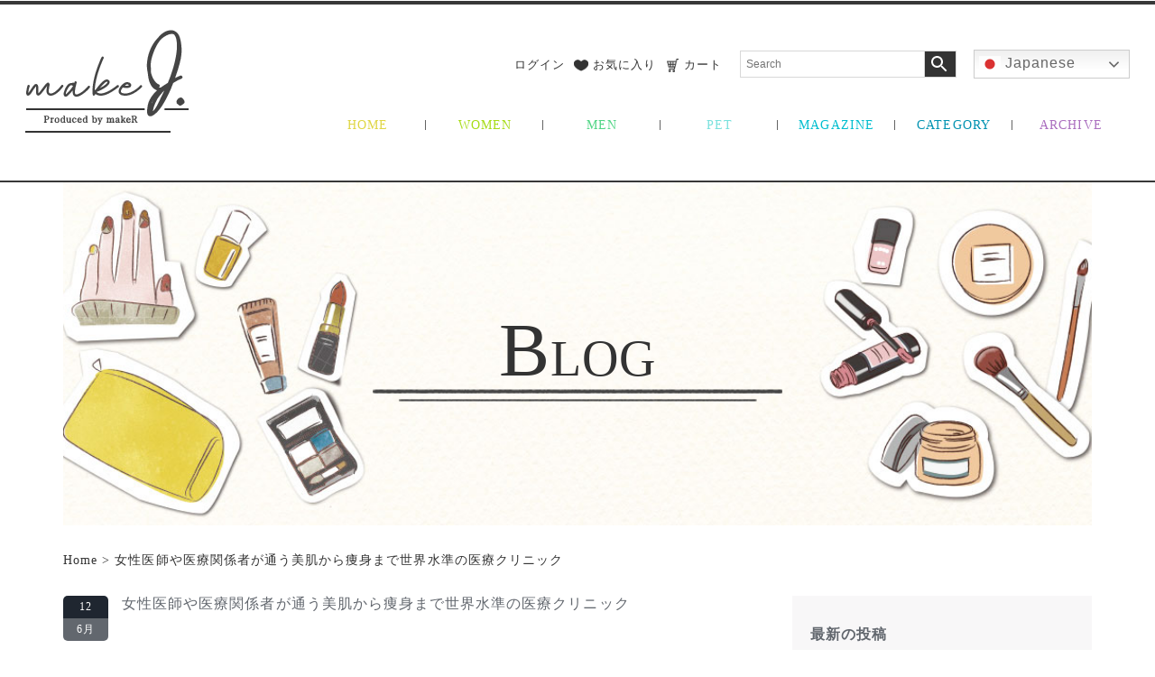

--- FILE ---
content_type: text/html; charset=UTF-8
request_url: https://make-j.com/%E5%A5%B3%E6%80%A7%E5%8C%BB%E5%B8%AB%E3%82%84%E5%8C%BB%E7%99%82%E9%96%A2%E4%BF%82%E8%80%85%E3%81%8C%E9%80%9A%E3%81%86%E7%BE%8E%E8%82%8C%E3%81%8B%E3%82%89%E7%97%A9%E8%BA%AB%E3%81%BE%E3%81%A7%E4%B8%96/
body_size: 141094
content:
<!DOCTYPE html>
<html lang="ja">
	<head>
	    <meta charset="UTF-8" />
	    <meta name="viewport" content="width=device-width, initial-scale=1">
	    
	    <link rel="profile" href="https://gmpg.org/xfn/11" />
	    <link rel="pingback" href="https://make-j.com/xmlrpc.php" />
	    <link href="https://use.fontawesome.com/releases/v5.0.13/css/all.css" rel="stylesheet" />
	    <link rel="stylesheet" type="text/css" href="//cdn.jsdelivr.net/npm/slick-carousel@1.8.1/slick/slick.css"/>
	    <script src="https://kit.fontawesome.com/8f970b4e15.js"></script>
	    <script type="text/javascript" src="//translate.google.com/translate_a/element.js?cb=googleTranslateElementInit"></script>
	    				<script>document.documentElement.className = document.documentElement.className + ' yes-js js_active js'</script>
			<meta name='robots' content='index, follow, max-image-preview:large, max-snippet:-1, max-video-preview:-1' />
	<style>img:is([sizes="auto" i], [sizes^="auto," i]) { contain-intrinsic-size: 3000px 1500px }</style>
	
	<!-- This site is optimized with the Yoast SEO plugin v26.5 - https://yoast.com/wordpress/plugins/seo/ -->
	<title>ファッション誌・有名雑誌に掲載のセレクトアイテム・サロンを紹介する｜make-J 女性医師や医療関係者が通う美肌から痩身まで世界水準の医療クリニック</title>
	<meta name="description" content="【掲載雑誌】andGIRL、CanCam、CLASSY.、Domani、GLITTER、HERS、JJ、MAQUIA、Oggi、Ray、VOCE、美スト、美人百花、Fine、MEN’S NON-NO、MENS’CLUB、Safari、smart、Tarzan、UOMO、DIME" />
	<link rel="canonical" href="https://make-j.com/女性医師や医療関係者が通う美肌から痩身まで世/" />
	<meta property="og:locale" content="ja_JP" />
	<meta property="og:type" content="article" />
	<meta property="og:title" content="ファッション誌・有名雑誌に掲載のセレクトアイテム・サロンを紹介する｜make-J 女性医師や医療関係者が通う美肌から痩身まで世界水準の医療クリニック" />
	<meta property="og:description" content="【掲載雑誌】andGIRL、CanCam、CLASSY.、Domani、GLITTER、HERS、JJ、MAQUIA、Oggi、Ray、VOCE、美スト、美人百花、Fine、MEN’S NON-NO、MENS’CLUB、Safari、smart、Tarzan、UOMO、DIME" />
	<meta property="og:url" content="https://make-j.com/女性医師や医療関係者が通う美肌から痩身まで世/" />
	<meta property="og:site_name" content="今が旬な商品をご紹介｜make-J" />
	<meta property="article:published_time" content="2018-06-11T15:00:26+00:00" />
	<meta property="article:modified_time" content="2021-05-10T11:23:30+00:00" />
	<meta property="og:image" content="https://make-j.com/wp-content/uploads/2018/06/1_fujii_kurusuka1.jpg" />
	<meta property="og:image:width" content="1843" />
	<meta property="og:image:height" content="1382" />
	<meta property="og:image:type" content="image/jpeg" />
	<meta name="author" content="make-j-admin" />
	<meta name="twitter:card" content="summary_large_image" />
	<meta name="twitter:label1" content="執筆者" />
	<meta name="twitter:data1" content="make-j-admin" />
	<script type="application/ld+json" class="yoast-schema-graph">{"@context":"https://schema.org","@graph":[{"@type":"WebPage","@id":"https://make-j.com/%e5%a5%b3%e6%80%a7%e5%8c%bb%e5%b8%ab%e3%82%84%e5%8c%bb%e7%99%82%e9%96%a2%e4%bf%82%e8%80%85%e3%81%8c%e9%80%9a%e3%81%86%e7%be%8e%e8%82%8c%e3%81%8b%e3%82%89%e7%97%a9%e8%ba%ab%e3%81%be%e3%81%a7%e4%b8%96/","url":"https://make-j.com/%e5%a5%b3%e6%80%a7%e5%8c%bb%e5%b8%ab%e3%82%84%e5%8c%bb%e7%99%82%e9%96%a2%e4%bf%82%e8%80%85%e3%81%8c%e9%80%9a%e3%81%86%e7%be%8e%e8%82%8c%e3%81%8b%e3%82%89%e7%97%a9%e8%ba%ab%e3%81%be%e3%81%a7%e4%b8%96/","name":"ファッション誌・有名雑誌に掲載のセレクトアイテム・サロンを紹介する｜make-J 女性医師や医療関係者が通う美肌から痩身まで世界水準の医療クリニック","isPartOf":{"@id":"https://make-j.com/#website"},"primaryImageOfPage":{"@id":"https://make-j.com/%e5%a5%b3%e6%80%a7%e5%8c%bb%e5%b8%ab%e3%82%84%e5%8c%bb%e7%99%82%e9%96%a2%e4%bf%82%e8%80%85%e3%81%8c%e9%80%9a%e3%81%86%e7%be%8e%e8%82%8c%e3%81%8b%e3%82%89%e7%97%a9%e8%ba%ab%e3%81%be%e3%81%a7%e4%b8%96/#primaryimage"},"image":{"@id":"https://make-j.com/%e5%a5%b3%e6%80%a7%e5%8c%bb%e5%b8%ab%e3%82%84%e5%8c%bb%e7%99%82%e9%96%a2%e4%bf%82%e8%80%85%e3%81%8c%e9%80%9a%e3%81%86%e7%be%8e%e8%82%8c%e3%81%8b%e3%82%89%e7%97%a9%e8%ba%ab%e3%81%be%e3%81%a7%e4%b8%96/#primaryimage"},"thumbnailUrl":"https://make-j.com/wp-content/uploads/2018/06/1_fujii_kurusuka1.jpg","datePublished":"2018-06-11T15:00:26+00:00","dateModified":"2021-05-10T11:23:30+00:00","author":{"@id":"https://make-j.com/#/schema/person/3fd429cba50893e887db3643d93af13b"},"description":"【掲載雑誌】andGIRL、CanCam、CLASSY.、Domani、GLITTER、HERS、JJ、MAQUIA、Oggi、Ray、VOCE、美スト、美人百花、Fine、MEN’S NON-NO、MENS’CLUB、Safari、smart、Tarzan、UOMO、DIME","breadcrumb":{"@id":"https://make-j.com/%e5%a5%b3%e6%80%a7%e5%8c%bb%e5%b8%ab%e3%82%84%e5%8c%bb%e7%99%82%e9%96%a2%e4%bf%82%e8%80%85%e3%81%8c%e9%80%9a%e3%81%86%e7%be%8e%e8%82%8c%e3%81%8b%e3%82%89%e7%97%a9%e8%ba%ab%e3%81%be%e3%81%a7%e4%b8%96/#breadcrumb"},"inLanguage":"ja","potentialAction":[{"@type":"ReadAction","target":["https://make-j.com/%e5%a5%b3%e6%80%a7%e5%8c%bb%e5%b8%ab%e3%82%84%e5%8c%bb%e7%99%82%e9%96%a2%e4%bf%82%e8%80%85%e3%81%8c%e9%80%9a%e3%81%86%e7%be%8e%e8%82%8c%e3%81%8b%e3%82%89%e7%97%a9%e8%ba%ab%e3%81%be%e3%81%a7%e4%b8%96/"]}]},{"@type":"ImageObject","inLanguage":"ja","@id":"https://make-j.com/%e5%a5%b3%e6%80%a7%e5%8c%bb%e5%b8%ab%e3%82%84%e5%8c%bb%e7%99%82%e9%96%a2%e4%bf%82%e8%80%85%e3%81%8c%e9%80%9a%e3%81%86%e7%be%8e%e8%82%8c%e3%81%8b%e3%82%89%e7%97%a9%e8%ba%ab%e3%81%be%e3%81%a7%e4%b8%96/#primaryimage","url":"https://make-j.com/wp-content/uploads/2018/06/1_fujii_kurusuka1.jpg","contentUrl":"https://make-j.com/wp-content/uploads/2018/06/1_fujii_kurusuka1.jpg","width":1843,"height":1382},{"@type":"BreadcrumbList","@id":"https://make-j.com/%e5%a5%b3%e6%80%a7%e5%8c%bb%e5%b8%ab%e3%82%84%e5%8c%bb%e7%99%82%e9%96%a2%e4%bf%82%e8%80%85%e3%81%8c%e9%80%9a%e3%81%86%e7%be%8e%e8%82%8c%e3%81%8b%e3%82%89%e7%97%a9%e8%ba%ab%e3%81%be%e3%81%a7%e4%b8%96/#breadcrumb","itemListElement":[{"@type":"ListItem","position":1,"name":"Home","item":"https://make-j.com/"},{"@type":"ListItem","position":2,"name":"女性医師や医療関係者が通う美肌から痩身まで世界水準の医療クリニック"}]},{"@type":"WebSite","@id":"https://make-j.com/#website","url":"https://make-j.com/","name":"今が旬な商品をご紹介｜make-J","description":"【掲載雑誌】andGIRL、CanCam、CLASSY.、Domani、GLITTER、HERS、JJ、MAQUIA、Oggi、Ray、VOCE、美スト、美人百花、Fine、MEN’S NON-NO、MENS’CLUB、Safari、smart、Tarzan、UOMO、DIME","potentialAction":[{"@type":"SearchAction","target":{"@type":"EntryPoint","urlTemplate":"https://make-j.com/?s={search_term_string}"},"query-input":{"@type":"PropertyValueSpecification","valueRequired":true,"valueName":"search_term_string"}}],"inLanguage":"ja"},{"@type":"Person","@id":"https://make-j.com/#/schema/person/3fd429cba50893e887db3643d93af13b","name":"make-j-admin"}]}</script>
	<!-- / Yoast SEO plugin. -->


<link rel="alternate" type="application/rss+xml" title="今が旬な商品をご紹介｜make-J &raquo; フィード" href="https://make-j.com/feed/" />
<link rel="alternate" type="application/rss+xml" title="今が旬な商品をご紹介｜make-J &raquo; コメントフィード" href="https://make-j.com/comments/feed/" />
<link rel="alternate" type="application/rss+xml" title="今が旬な商品をご紹介｜make-J &raquo; 女性医師や医療関係者が通う美肌から痩身まで世界水準の医療クリニック のコメントのフィード" href="https://make-j.com/%e5%a5%b3%e6%80%a7%e5%8c%bb%e5%b8%ab%e3%82%84%e5%8c%bb%e7%99%82%e9%96%a2%e4%bf%82%e8%80%85%e3%81%8c%e9%80%9a%e3%81%86%e7%be%8e%e8%82%8c%e3%81%8b%e3%82%89%e7%97%a9%e8%ba%ab%e3%81%be%e3%81%a7%e4%b8%96/feed/" />
<script type="text/javascript">
/* <![CDATA[ */
window._wpemojiSettings = {"baseUrl":"https:\/\/s.w.org\/images\/core\/emoji\/15.0.3\/72x72\/","ext":".png","svgUrl":"https:\/\/s.w.org\/images\/core\/emoji\/15.0.3\/svg\/","svgExt":".svg","source":{"concatemoji":"https:\/\/make-j.com\/wp-includes\/js\/wp-emoji-release.min.js?ver=4d088789febacef43b011b5157c7ad25"}};
/*! This file is auto-generated */
!function(i,n){var o,s,e;function c(e){try{var t={supportTests:e,timestamp:(new Date).valueOf()};sessionStorage.setItem(o,JSON.stringify(t))}catch(e){}}function p(e,t,n){e.clearRect(0,0,e.canvas.width,e.canvas.height),e.fillText(t,0,0);var t=new Uint32Array(e.getImageData(0,0,e.canvas.width,e.canvas.height).data),r=(e.clearRect(0,0,e.canvas.width,e.canvas.height),e.fillText(n,0,0),new Uint32Array(e.getImageData(0,0,e.canvas.width,e.canvas.height).data));return t.every(function(e,t){return e===r[t]})}function u(e,t,n){switch(t){case"flag":return n(e,"\ud83c\udff3\ufe0f\u200d\u26a7\ufe0f","\ud83c\udff3\ufe0f\u200b\u26a7\ufe0f")?!1:!n(e,"\ud83c\uddfa\ud83c\uddf3","\ud83c\uddfa\u200b\ud83c\uddf3")&&!n(e,"\ud83c\udff4\udb40\udc67\udb40\udc62\udb40\udc65\udb40\udc6e\udb40\udc67\udb40\udc7f","\ud83c\udff4\u200b\udb40\udc67\u200b\udb40\udc62\u200b\udb40\udc65\u200b\udb40\udc6e\u200b\udb40\udc67\u200b\udb40\udc7f");case"emoji":return!n(e,"\ud83d\udc26\u200d\u2b1b","\ud83d\udc26\u200b\u2b1b")}return!1}function f(e,t,n){var r="undefined"!=typeof WorkerGlobalScope&&self instanceof WorkerGlobalScope?new OffscreenCanvas(300,150):i.createElement("canvas"),a=r.getContext("2d",{willReadFrequently:!0}),o=(a.textBaseline="top",a.font="600 32px Arial",{});return e.forEach(function(e){o[e]=t(a,e,n)}),o}function t(e){var t=i.createElement("script");t.src=e,t.defer=!0,i.head.appendChild(t)}"undefined"!=typeof Promise&&(o="wpEmojiSettingsSupports",s=["flag","emoji"],n.supports={everything:!0,everythingExceptFlag:!0},e=new Promise(function(e){i.addEventListener("DOMContentLoaded",e,{once:!0})}),new Promise(function(t){var n=function(){try{var e=JSON.parse(sessionStorage.getItem(o));if("object"==typeof e&&"number"==typeof e.timestamp&&(new Date).valueOf()<e.timestamp+604800&&"object"==typeof e.supportTests)return e.supportTests}catch(e){}return null}();if(!n){if("undefined"!=typeof Worker&&"undefined"!=typeof OffscreenCanvas&&"undefined"!=typeof URL&&URL.createObjectURL&&"undefined"!=typeof Blob)try{var e="postMessage("+f.toString()+"("+[JSON.stringify(s),u.toString(),p.toString()].join(",")+"));",r=new Blob([e],{type:"text/javascript"}),a=new Worker(URL.createObjectURL(r),{name:"wpTestEmojiSupports"});return void(a.onmessage=function(e){c(n=e.data),a.terminate(),t(n)})}catch(e){}c(n=f(s,u,p))}t(n)}).then(function(e){for(var t in e)n.supports[t]=e[t],n.supports.everything=n.supports.everything&&n.supports[t],"flag"!==t&&(n.supports.everythingExceptFlag=n.supports.everythingExceptFlag&&n.supports[t]);n.supports.everythingExceptFlag=n.supports.everythingExceptFlag&&!n.supports.flag,n.DOMReady=!1,n.readyCallback=function(){n.DOMReady=!0}}).then(function(){return e}).then(function(){var e;n.supports.everything||(n.readyCallback(),(e=n.source||{}).concatemoji?t(e.concatemoji):e.wpemoji&&e.twemoji&&(t(e.twemoji),t(e.wpemoji)))}))}((window,document),window._wpemojiSettings);
/* ]]> */
</script>
<style id='wp-emoji-styles-inline-css' type='text/css'>

	img.wp-smiley, img.emoji {
		display: inline !important;
		border: none !important;
		box-shadow: none !important;
		height: 1em !important;
		width: 1em !important;
		margin: 0 0.07em !important;
		vertical-align: -0.1em !important;
		background: none !important;
		padding: 0 !important;
	}
</style>
<link rel='stylesheet' id='wp-block-library-css' href='https://make-j.com/wp-includes/css/dist/block-library/style.min.css?ver=4d088789febacef43b011b5157c7ad25' type='text/css' media='all' />
<link rel='stylesheet' id='jquery-selectBox-css' href='https://make-j.com/wp-content/plugins/yith-woocommerce-wishlist/assets/css/jquery.selectBox.css?ver=1.2.0' type='text/css' media='all' />
<link rel='stylesheet' id='woocommerce_prettyPhoto_css-css' href='//make-j.com/wp-content/plugins/woocommerce/assets/css/prettyPhoto.css?ver=3.1.6' type='text/css' media='all' />
<link rel='stylesheet' id='yith-wcwl-main-css' href='https://make-j.com/wp-content/plugins/yith-woocommerce-wishlist/assets/css/style.css?ver=4.5.0' type='text/css' media='all' />
<style id='yith-wcwl-main-inline-css' type='text/css'>
 :root { --color-add-to-wishlist-background: #333333; --color-add-to-wishlist-text: #FFFFFF; --color-add-to-wishlist-border: #333333; --color-add-to-wishlist-background-hover: #333333; --color-add-to-wishlist-text-hover: #FFFFFF; --color-add-to-wishlist-border-hover: #333333; --rounded-corners-radius: 16px; --color-add-to-cart-background: #333333; --color-add-to-cart-text: #FFFFFF; --color-add-to-cart-border: #333333; --color-add-to-cart-background-hover: #4F4F4F; --color-add-to-cart-text-hover: #FFFFFF; --color-add-to-cart-border-hover: #4F4F4F; --add-to-cart-rounded-corners-radius: 16px; --color-button-style-1-background: #333333; --color-button-style-1-text: #FFFFFF; --color-button-style-1-border: #333333; --color-button-style-1-background-hover: #4F4F4F; --color-button-style-1-text-hover: #FFFFFF; --color-button-style-1-border-hover: #4F4F4F; --color-button-style-2-background: #333333; --color-button-style-2-text: #FFFFFF; --color-button-style-2-border: #333333; --color-button-style-2-background-hover: #4F4F4F; --color-button-style-2-text-hover: #FFFFFF; --color-button-style-2-border-hover: #4F4F4F; --color-wishlist-table-background: #FFFFFF; --color-wishlist-table-text: #6d6c6c; --color-wishlist-table-border: #FFFFFF; --color-headers-background: #F4F4F4; --color-share-button-color: #FFFFFF; --color-share-button-color-hover: #FFFFFF; --color-fb-button-background: #39599E; --color-fb-button-background-hover: #595A5A; --color-tw-button-background: #45AFE2; --color-tw-button-background-hover: #595A5A; --color-pr-button-background: #AB2E31; --color-pr-button-background-hover: #595A5A; --color-em-button-background: #FBB102; --color-em-button-background-hover: #595A5A; --color-wa-button-background: #00A901; --color-wa-button-background-hover: #595A5A; --feedback-duration: 3s } 
 :root { --color-add-to-wishlist-background: #333333; --color-add-to-wishlist-text: #FFFFFF; --color-add-to-wishlist-border: #333333; --color-add-to-wishlist-background-hover: #333333; --color-add-to-wishlist-text-hover: #FFFFFF; --color-add-to-wishlist-border-hover: #333333; --rounded-corners-radius: 16px; --color-add-to-cart-background: #333333; --color-add-to-cart-text: #FFFFFF; --color-add-to-cart-border: #333333; --color-add-to-cart-background-hover: #4F4F4F; --color-add-to-cart-text-hover: #FFFFFF; --color-add-to-cart-border-hover: #4F4F4F; --add-to-cart-rounded-corners-radius: 16px; --color-button-style-1-background: #333333; --color-button-style-1-text: #FFFFFF; --color-button-style-1-border: #333333; --color-button-style-1-background-hover: #4F4F4F; --color-button-style-1-text-hover: #FFFFFF; --color-button-style-1-border-hover: #4F4F4F; --color-button-style-2-background: #333333; --color-button-style-2-text: #FFFFFF; --color-button-style-2-border: #333333; --color-button-style-2-background-hover: #4F4F4F; --color-button-style-2-text-hover: #FFFFFF; --color-button-style-2-border-hover: #4F4F4F; --color-wishlist-table-background: #FFFFFF; --color-wishlist-table-text: #6d6c6c; --color-wishlist-table-border: #FFFFFF; --color-headers-background: #F4F4F4; --color-share-button-color: #FFFFFF; --color-share-button-color-hover: #FFFFFF; --color-fb-button-background: #39599E; --color-fb-button-background-hover: #595A5A; --color-tw-button-background: #45AFE2; --color-tw-button-background-hover: #595A5A; --color-pr-button-background: #AB2E31; --color-pr-button-background-hover: #595A5A; --color-em-button-background: #FBB102; --color-em-button-background-hover: #595A5A; --color-wa-button-background: #00A901; --color-wa-button-background-hover: #595A5A; --feedback-duration: 3s } 
</style>
<style id='classic-theme-styles-inline-css' type='text/css'>
/*! This file is auto-generated */
.wp-block-button__link{color:#fff;background-color:#32373c;border-radius:9999px;box-shadow:none;text-decoration:none;padding:calc(.667em + 2px) calc(1.333em + 2px);font-size:1.125em}.wp-block-file__button{background:#32373c;color:#fff;text-decoration:none}
</style>
<style id='global-styles-inline-css' type='text/css'>
:root{--wp--preset--aspect-ratio--square: 1;--wp--preset--aspect-ratio--4-3: 4/3;--wp--preset--aspect-ratio--3-4: 3/4;--wp--preset--aspect-ratio--3-2: 3/2;--wp--preset--aspect-ratio--2-3: 2/3;--wp--preset--aspect-ratio--16-9: 16/9;--wp--preset--aspect-ratio--9-16: 9/16;--wp--preset--color--black: #000000;--wp--preset--color--cyan-bluish-gray: #abb8c3;--wp--preset--color--white: #ffffff;--wp--preset--color--pale-pink: #f78da7;--wp--preset--color--vivid-red: #cf2e2e;--wp--preset--color--luminous-vivid-orange: #ff6900;--wp--preset--color--luminous-vivid-amber: #fcb900;--wp--preset--color--light-green-cyan: #7bdcb5;--wp--preset--color--vivid-green-cyan: #00d084;--wp--preset--color--pale-cyan-blue: #8ed1fc;--wp--preset--color--vivid-cyan-blue: #0693e3;--wp--preset--color--vivid-purple: #9b51e0;--wp--preset--gradient--vivid-cyan-blue-to-vivid-purple: linear-gradient(135deg,rgba(6,147,227,1) 0%,rgb(155,81,224) 100%);--wp--preset--gradient--light-green-cyan-to-vivid-green-cyan: linear-gradient(135deg,rgb(122,220,180) 0%,rgb(0,208,130) 100%);--wp--preset--gradient--luminous-vivid-amber-to-luminous-vivid-orange: linear-gradient(135deg,rgba(252,185,0,1) 0%,rgba(255,105,0,1) 100%);--wp--preset--gradient--luminous-vivid-orange-to-vivid-red: linear-gradient(135deg,rgba(255,105,0,1) 0%,rgb(207,46,46) 100%);--wp--preset--gradient--very-light-gray-to-cyan-bluish-gray: linear-gradient(135deg,rgb(238,238,238) 0%,rgb(169,184,195) 100%);--wp--preset--gradient--cool-to-warm-spectrum: linear-gradient(135deg,rgb(74,234,220) 0%,rgb(151,120,209) 20%,rgb(207,42,186) 40%,rgb(238,44,130) 60%,rgb(251,105,98) 80%,rgb(254,248,76) 100%);--wp--preset--gradient--blush-light-purple: linear-gradient(135deg,rgb(255,206,236) 0%,rgb(152,150,240) 100%);--wp--preset--gradient--blush-bordeaux: linear-gradient(135deg,rgb(254,205,165) 0%,rgb(254,45,45) 50%,rgb(107,0,62) 100%);--wp--preset--gradient--luminous-dusk: linear-gradient(135deg,rgb(255,203,112) 0%,rgb(199,81,192) 50%,rgb(65,88,208) 100%);--wp--preset--gradient--pale-ocean: linear-gradient(135deg,rgb(255,245,203) 0%,rgb(182,227,212) 50%,rgb(51,167,181) 100%);--wp--preset--gradient--electric-grass: linear-gradient(135deg,rgb(202,248,128) 0%,rgb(113,206,126) 100%);--wp--preset--gradient--midnight: linear-gradient(135deg,rgb(2,3,129) 0%,rgb(40,116,252) 100%);--wp--preset--font-size--small: 13px;--wp--preset--font-size--medium: 20px;--wp--preset--font-size--large: 36px;--wp--preset--font-size--x-large: 42px;--wp--preset--spacing--20: 0.44rem;--wp--preset--spacing--30: 0.67rem;--wp--preset--spacing--40: 1rem;--wp--preset--spacing--50: 1.5rem;--wp--preset--spacing--60: 2.25rem;--wp--preset--spacing--70: 3.38rem;--wp--preset--spacing--80: 5.06rem;--wp--preset--shadow--natural: 6px 6px 9px rgba(0, 0, 0, 0.2);--wp--preset--shadow--deep: 12px 12px 50px rgba(0, 0, 0, 0.4);--wp--preset--shadow--sharp: 6px 6px 0px rgba(0, 0, 0, 0.2);--wp--preset--shadow--outlined: 6px 6px 0px -3px rgba(255, 255, 255, 1), 6px 6px rgba(0, 0, 0, 1);--wp--preset--shadow--crisp: 6px 6px 0px rgba(0, 0, 0, 1);}:where(.is-layout-flex){gap: 0.5em;}:where(.is-layout-grid){gap: 0.5em;}body .is-layout-flex{display: flex;}.is-layout-flex{flex-wrap: wrap;align-items: center;}.is-layout-flex > :is(*, div){margin: 0;}body .is-layout-grid{display: grid;}.is-layout-grid > :is(*, div){margin: 0;}:where(.wp-block-columns.is-layout-flex){gap: 2em;}:where(.wp-block-columns.is-layout-grid){gap: 2em;}:where(.wp-block-post-template.is-layout-flex){gap: 1.25em;}:where(.wp-block-post-template.is-layout-grid){gap: 1.25em;}.has-black-color{color: var(--wp--preset--color--black) !important;}.has-cyan-bluish-gray-color{color: var(--wp--preset--color--cyan-bluish-gray) !important;}.has-white-color{color: var(--wp--preset--color--white) !important;}.has-pale-pink-color{color: var(--wp--preset--color--pale-pink) !important;}.has-vivid-red-color{color: var(--wp--preset--color--vivid-red) !important;}.has-luminous-vivid-orange-color{color: var(--wp--preset--color--luminous-vivid-orange) !important;}.has-luminous-vivid-amber-color{color: var(--wp--preset--color--luminous-vivid-amber) !important;}.has-light-green-cyan-color{color: var(--wp--preset--color--light-green-cyan) !important;}.has-vivid-green-cyan-color{color: var(--wp--preset--color--vivid-green-cyan) !important;}.has-pale-cyan-blue-color{color: var(--wp--preset--color--pale-cyan-blue) !important;}.has-vivid-cyan-blue-color{color: var(--wp--preset--color--vivid-cyan-blue) !important;}.has-vivid-purple-color{color: var(--wp--preset--color--vivid-purple) !important;}.has-black-background-color{background-color: var(--wp--preset--color--black) !important;}.has-cyan-bluish-gray-background-color{background-color: var(--wp--preset--color--cyan-bluish-gray) !important;}.has-white-background-color{background-color: var(--wp--preset--color--white) !important;}.has-pale-pink-background-color{background-color: var(--wp--preset--color--pale-pink) !important;}.has-vivid-red-background-color{background-color: var(--wp--preset--color--vivid-red) !important;}.has-luminous-vivid-orange-background-color{background-color: var(--wp--preset--color--luminous-vivid-orange) !important;}.has-luminous-vivid-amber-background-color{background-color: var(--wp--preset--color--luminous-vivid-amber) !important;}.has-light-green-cyan-background-color{background-color: var(--wp--preset--color--light-green-cyan) !important;}.has-vivid-green-cyan-background-color{background-color: var(--wp--preset--color--vivid-green-cyan) !important;}.has-pale-cyan-blue-background-color{background-color: var(--wp--preset--color--pale-cyan-blue) !important;}.has-vivid-cyan-blue-background-color{background-color: var(--wp--preset--color--vivid-cyan-blue) !important;}.has-vivid-purple-background-color{background-color: var(--wp--preset--color--vivid-purple) !important;}.has-black-border-color{border-color: var(--wp--preset--color--black) !important;}.has-cyan-bluish-gray-border-color{border-color: var(--wp--preset--color--cyan-bluish-gray) !important;}.has-white-border-color{border-color: var(--wp--preset--color--white) !important;}.has-pale-pink-border-color{border-color: var(--wp--preset--color--pale-pink) !important;}.has-vivid-red-border-color{border-color: var(--wp--preset--color--vivid-red) !important;}.has-luminous-vivid-orange-border-color{border-color: var(--wp--preset--color--luminous-vivid-orange) !important;}.has-luminous-vivid-amber-border-color{border-color: var(--wp--preset--color--luminous-vivid-amber) !important;}.has-light-green-cyan-border-color{border-color: var(--wp--preset--color--light-green-cyan) !important;}.has-vivid-green-cyan-border-color{border-color: var(--wp--preset--color--vivid-green-cyan) !important;}.has-pale-cyan-blue-border-color{border-color: var(--wp--preset--color--pale-cyan-blue) !important;}.has-vivid-cyan-blue-border-color{border-color: var(--wp--preset--color--vivid-cyan-blue) !important;}.has-vivid-purple-border-color{border-color: var(--wp--preset--color--vivid-purple) !important;}.has-vivid-cyan-blue-to-vivid-purple-gradient-background{background: var(--wp--preset--gradient--vivid-cyan-blue-to-vivid-purple) !important;}.has-light-green-cyan-to-vivid-green-cyan-gradient-background{background: var(--wp--preset--gradient--light-green-cyan-to-vivid-green-cyan) !important;}.has-luminous-vivid-amber-to-luminous-vivid-orange-gradient-background{background: var(--wp--preset--gradient--luminous-vivid-amber-to-luminous-vivid-orange) !important;}.has-luminous-vivid-orange-to-vivid-red-gradient-background{background: var(--wp--preset--gradient--luminous-vivid-orange-to-vivid-red) !important;}.has-very-light-gray-to-cyan-bluish-gray-gradient-background{background: var(--wp--preset--gradient--very-light-gray-to-cyan-bluish-gray) !important;}.has-cool-to-warm-spectrum-gradient-background{background: var(--wp--preset--gradient--cool-to-warm-spectrum) !important;}.has-blush-light-purple-gradient-background{background: var(--wp--preset--gradient--blush-light-purple) !important;}.has-blush-bordeaux-gradient-background{background: var(--wp--preset--gradient--blush-bordeaux) !important;}.has-luminous-dusk-gradient-background{background: var(--wp--preset--gradient--luminous-dusk) !important;}.has-pale-ocean-gradient-background{background: var(--wp--preset--gradient--pale-ocean) !important;}.has-electric-grass-gradient-background{background: var(--wp--preset--gradient--electric-grass) !important;}.has-midnight-gradient-background{background: var(--wp--preset--gradient--midnight) !important;}.has-small-font-size{font-size: var(--wp--preset--font-size--small) !important;}.has-medium-font-size{font-size: var(--wp--preset--font-size--medium) !important;}.has-large-font-size{font-size: var(--wp--preset--font-size--large) !important;}.has-x-large-font-size{font-size: var(--wp--preset--font-size--x-large) !important;}
:where(.wp-block-post-template.is-layout-flex){gap: 1.25em;}:where(.wp-block-post-template.is-layout-grid){gap: 1.25em;}
:where(.wp-block-columns.is-layout-flex){gap: 2em;}:where(.wp-block-columns.is-layout-grid){gap: 2em;}
:root :where(.wp-block-pullquote){font-size: 1.5em;line-height: 1.6;}
</style>
<link rel='stylesheet' id='woocommerce-layout-css' href='https://make-j.com/wp-content/plugins/woocommerce/assets/css/woocommerce-layout.css?ver=9.8.4' type='text/css' media='all' />
<link rel='stylesheet' id='woocommerce-smallscreen-css' href='https://make-j.com/wp-content/plugins/woocommerce/assets/css/woocommerce-smallscreen.css?ver=9.8.4' type='text/css' media='only screen and (max-width: 768px)' />
<link rel='stylesheet' id='woocommerce-general-css' href='https://make-j.com/wp-content/plugins/woocommerce/assets/css/woocommerce.css?ver=9.8.4' type='text/css' media='all' />
<style id='woocommerce-inline-inline-css' type='text/css'>
.woocommerce form .form-row .required { visibility: visible; }
</style>
<link rel='stylesheet' id='aws-style-css' href='https://make-j.com/wp-content/plugins/advanced-woo-search/assets/css/common.min.css?ver=3.32' type='text/css' media='all' />
<link rel='stylesheet' id='woo-variation-swatches-css' href='https://make-j.com/wp-content/plugins/woo-variation-swatches/assets/css/frontend.min.css?ver=1741141591' type='text/css' media='all' />
<style id='woo-variation-swatches-inline-css' type='text/css'>
:root {
--wvs-tick:url("data:image/svg+xml;utf8,%3Csvg filter='drop-shadow(0px 0px 2px rgb(0 0 0 / .8))' xmlns='http://www.w3.org/2000/svg'  viewBox='0 0 30 30'%3E%3Cpath fill='none' stroke='%23ffffff' stroke-linecap='round' stroke-linejoin='round' stroke-width='4' d='M4 16L11 23 27 7'/%3E%3C/svg%3E");

--wvs-cross:url("data:image/svg+xml;utf8,%3Csvg filter='drop-shadow(0px 0px 5px rgb(255 255 255 / .6))' xmlns='http://www.w3.org/2000/svg' width='72px' height='72px' viewBox='0 0 24 24'%3E%3Cpath fill='none' stroke='%23ff0000' stroke-linecap='round' stroke-width='0.6' d='M5 5L19 19M19 5L5 19'/%3E%3C/svg%3E");
--wvs-single-product-item-width:30px;
--wvs-single-product-item-height:30px;
--wvs-single-product-item-font-size:16px}
</style>
<link rel='stylesheet' id='brands-styles-css' href='https://make-j.com/wp-content/plugins/woocommerce/assets/css/brands.css?ver=9.8.4' type='text/css' media='all' />
<link rel='stylesheet' id='site_style-css' href='https://make-j.com/wp-content/themes/make-j/dist/css/main.css?ver=4d088789febacef43b011b5157c7ad25' type='text/css' media='all' />
<link rel='stylesheet' id='icon_style-css' href='https://make-j.com/wp-content/themes/make-j/dist/css/ionicons.min.css?ver=4d088789febacef43b011b5157c7ad25' type='text/css' media='all' />
<link rel='stylesheet' id='megamenu_style-css' href='https://make-j.com/wp-content/themes/make-j/dist/css/megamenu.css?ver=4d088789febacef43b011b5157c7ad25' type='text/css' media='all' />
<script type="text/javascript" src="https://make-j.com/wp-includes/js/jquery/jquery.min.js?ver=3.7.1" id="jquery-core-js"></script>
<script type="text/javascript" src="https://make-j.com/wp-includes/js/jquery/jquery-migrate.min.js?ver=3.4.1" id="jquery-migrate-js"></script>
<script type="text/javascript" src="https://make-j.com/wp-content/plugins/woocommerce/assets/js/jquery-blockui/jquery.blockUI.min.js?ver=2.7.0-wc.9.8.4" id="jquery-blockui-js" data-wp-strategy="defer"></script>
<script type="text/javascript" id="wc-add-to-cart-js-extra">
/* <![CDATA[ */
var wc_add_to_cart_params = {"ajax_url":"\/wp-admin\/admin-ajax.php","wc_ajax_url":"\/?wc-ajax=%%endpoint%%","i18n_view_cart":"\u304a\u8cb7\u3044\u7269\u30ab\u30b4\u3092\u8868\u793a","cart_url":"https:\/\/make-j.com\/cart\/","is_cart":"","cart_redirect_after_add":"no"};
/* ]]> */
</script>
<script type="text/javascript" src="https://make-j.com/wp-content/plugins/woocommerce/assets/js/frontend/add-to-cart.min.js?ver=9.8.4" id="wc-add-to-cart-js" defer="defer" data-wp-strategy="defer"></script>
<script type="text/javascript" src="https://make-j.com/wp-content/plugins/woocommerce/assets/js/js-cookie/js.cookie.min.js?ver=2.1.4-wc.9.8.4" id="js-cookie-js" defer="defer" data-wp-strategy="defer"></script>
<script type="text/javascript" id="woocommerce-js-extra">
/* <![CDATA[ */
var woocommerce_params = {"ajax_url":"\/wp-admin\/admin-ajax.php","wc_ajax_url":"\/?wc-ajax=%%endpoint%%","i18n_password_show":"Show password","i18n_password_hide":"Hide password"};
/* ]]> */
</script>
<script type="text/javascript" src="https://make-j.com/wp-content/plugins/woocommerce/assets/js/frontend/woocommerce.min.js?ver=9.8.4" id="woocommerce-js" defer="defer" data-wp-strategy="defer"></script>
<script type="text/javascript" src="https://make-j.com/wp-content/themes/make-j/dist/js/megamenu.js?ver=4d088789febacef43b011b5157c7ad25" id="megamenu_script-js"></script>
<script type="text/javascript" src="https://make-j.com/wp-content/themes/make-j/dist/js/bundle.js?ver=4d088789febacef43b011b5157c7ad25" id="slick_script-js"></script>
<link rel="https://api.w.org/" href="https://make-j.com/wp-json/" /><link rel="alternate" title="JSON" type="application/json" href="https://make-j.com/wp-json/wp/v2/posts/304" /><link rel="EditURI" type="application/rsd+xml" title="RSD" href="https://make-j.com/xmlrpc.php?rsd" />

<link rel='shortlink' href='https://make-j.com/?p=304' />
<link rel="alternate" title="oEmbed (JSON)" type="application/json+oembed" href="https://make-j.com/wp-json/oembed/1.0/embed?url=https%3A%2F%2Fmake-j.com%2F%25e5%25a5%25b3%25e6%2580%25a7%25e5%258c%25bb%25e5%25b8%25ab%25e3%2582%2584%25e5%258c%25bb%25e7%2599%2582%25e9%2596%25a2%25e4%25bf%2582%25e8%2580%2585%25e3%2581%258c%25e9%2580%259a%25e3%2581%2586%25e7%25be%258e%25e8%2582%258c%25e3%2581%258b%25e3%2582%2589%25e7%2597%25a9%25e8%25ba%25ab%25e3%2581%25be%25e3%2581%25a7%25e4%25b8%2596%2F" />
<link rel="alternate" title="oEmbed (XML)" type="text/xml+oembed" href="https://make-j.com/wp-json/oembed/1.0/embed?url=https%3A%2F%2Fmake-j.com%2F%25e5%25a5%25b3%25e6%2580%25a7%25e5%258c%25bb%25e5%25b8%25ab%25e3%2582%2584%25e5%258c%25bb%25e7%2599%2582%25e9%2596%25a2%25e4%25bf%2582%25e8%2580%2585%25e3%2581%258c%25e9%2580%259a%25e3%2581%2586%25e7%25be%258e%25e8%2582%258c%25e3%2581%258b%25e3%2582%2589%25e7%2597%25a9%25e8%25ba%25ab%25e3%2581%25be%25e3%2581%25a7%25e4%25b8%2596%2F&#038;format=xml" />
	<noscript><style>.woocommerce-product-gallery{ opacity: 1 !important; }</style></noscript>
	<link rel="icon" href="https://make-j.com/wp-content/uploads/2020/04/favicon.png" sizes="32x32" />
<link rel="icon" href="https://make-j.com/wp-content/uploads/2020/04/favicon.png" sizes="192x192" />
<link rel="apple-touch-icon" href="https://make-j.com/wp-content/uploads/2020/04/favicon.png" />
<meta name="msapplication-TileImage" content="https://make-j.com/wp-content/uploads/2020/04/favicon.png" />

<!-- Google tag (gtag.js) -->
<script async src="https://www.googletagmanager.com/gtag/js?id=G-48WYF4TYW6"></script>
<script>
  window.dataLayer = window.dataLayer || [];
  function gtag(){dataLayer.push(arguments);}
  gtag('js', new Date());

  gtag('config', 'G-48WYF4TYW6');
</script>

	</head>
	<body data-rsssl=1 class="post-template-default single single-post postid-304 single-format-standard theme-make-j woocommerce-no-js woo-variation-swatches wvs-behavior-blur wvs-theme-make-j wvs-show-label wvs-tooltip">
		<div id="main-wrapper">

			<!-- Mobile Menu -->
			<!-- <header class="mobile-header relative d-flex"> -->
				<!-- Shopping Cart -->
				<!-- <a href="https://make-j.com/cart/" class="mobile-header__cart"><i class="fas fa-shopping-cart"></i></a> -->
				<!-- End Shopping Cart -->

				<!-- Mobile logo -->
				<!-- <a href="https://make-j.com" class="mobile-header__logo text-center">
					<img src ="https://make-j.com/wp-content/themes/make-j/dist/images/common/logo.png" alt="Make J logo black" />
				</a> -->
				<!-- End Mobile logo -->

				<!-- Burger Menu -->
				<!-- <div class="burger-menu-wrapper">
					<div class="burger-menu">
						<div></div>
						<div></div>
						<div></div>
					</div>
				</div> -->
				<!-- End Burger Menu -->
				<!-- <div class="mobile-header__menu">
					<div class="menu-header-menu-container"><ul id="mobile-nav" class="mobile-navs"><li id="menu-item-21" class="parent menu-item menu-item-type-custom menu-item-object-custom menu-item-home menu-item-21"><a href="https://make-j.com">Home</a></li>
<li id="menu-item-2434" class="parent women menu-item menu-item-type-taxonomy menu-item-object-product_cat menu-item-has-children menu-item-2434"><a href="https://make-j.com/product-category/women/">Women</a>
<ul class="sub-menu">
	<li id="menu-item-2308" class="has_param menu-item menu-item-type-custom menu-item-object-custom menu-item-has-children menu-item-2308"><a>雑誌</a>
	<ul class="sub-menu">
		<li id="menu-item-2311" class="menu-item menu-item-type-taxonomy menu-item-object-product_cat menu-item-2311"><a href="https://make-j.com/product-category/women/andgirl%e3%82%a2%e3%83%b3%e3%83%88%e3%82%99%e3%82%ab%e3%82%99%e3%83%bc%e3%83%ab/">andGIRL</a></li>
		<li id="menu-item-2312" class="menu-item menu-item-type-taxonomy menu-item-object-product_cat menu-item-2312"><a href="https://make-j.com/product-category/women/cancam%e3%82%ad%e3%83%a3%e3%83%b3%e3%82%ad%e3%83%a3%e3%83%b3/">CanCam</a></li>
		<li id="menu-item-2313" class="menu-item menu-item-type-taxonomy menu-item-object-product_cat menu-item-2313"><a href="https://make-j.com/product-category/women/classy-%e3%82%af%e3%83%a9%e3%83%83%e3%82%b7%e3%82%a3/">CLASSY.</a></li>
		<li id="menu-item-2314" class="menu-item menu-item-type-taxonomy menu-item-object-product_cat menu-item-2314"><a href="https://make-j.com/product-category/women/domani%e3%83%88%e3%82%99%e3%83%9e%e3%83%bc%e3%83%8b/">Domani</a></li>
		<li id="menu-item-2315" class="menu-item menu-item-type-taxonomy menu-item-object-product_cat menu-item-2315"><a href="https://make-j.com/product-category/women/glitter%e3%82%af%e3%82%99%e3%83%aa%e3%83%83%e3%82%bf%e3%83%bc/">GLITTER</a></li>
		<li id="menu-item-2316" class="menu-item menu-item-type-taxonomy menu-item-object-product_cat menu-item-2316"><a href="https://make-j.com/product-category/women/hers%e3%83%8f%e3%83%bc%e3%82%b9%e3%82%99/">HERS</a></li>
		<li id="menu-item-2317" class="menu-item menu-item-type-taxonomy menu-item-object-product_cat menu-item-2317"><a href="https://make-j.com/product-category/women/jj%e3%82%b7%e3%82%99%e3%82%a7%e3%82%a4%e3%82%b7%e3%82%99%e3%82%a7%e3%82%a4/">JJ</a></li>
		<li id="menu-item-2318" class="menu-item menu-item-type-taxonomy menu-item-object-product_cat menu-item-2318"><a href="https://make-j.com/product-category/women/maquia%e3%83%9e%e3%82%ad%e3%82%a2/">MAQUIA</a></li>
		<li id="menu-item-2319" class="menu-item menu-item-type-taxonomy menu-item-object-product_cat menu-item-2319"><a href="https://make-j.com/product-category/women/oggi%e3%82%aa%e3%83%83%e3%82%b7%e3%82%99/">Oggi</a></li>
		<li id="menu-item-2320" class="menu-item menu-item-type-taxonomy menu-item-object-product_cat menu-item-2320"><a href="https://make-j.com/product-category/women/ray%e3%83%ac%e3%82%a4/">Ray</a></li>
		<li id="menu-item-2321" class="menu-item menu-item-type-taxonomy menu-item-object-product_cat menu-item-2321"><a href="https://make-j.com/product-category/women/voce%e3%82%a6%e3%82%99%e3%82%a9%e3%83%bc%e3%83%81%e3%82%a7/">VOCE</a></li>
		<li id="menu-item-2322" class="menu-item menu-item-type-taxonomy menu-item-object-product_cat menu-item-2322"><a href="https://make-j.com/product-category/women/%e7%be%8e%e3%82%b9%e3%83%88%e3%83%92%e3%82%99%e3%82%b9%e3%83%88/">美スト</a></li>
		<li id="menu-item-2323" class="menu-item menu-item-type-taxonomy menu-item-object-product_cat menu-item-2323"><a href="https://make-j.com/product-category/women/%e7%be%8e%e4%ba%ba%e7%99%be%e8%8a%b1%e3%81%b2%e3%82%99%e3%81%97%e3%82%99%e3%82%93%e3%81%b2%e3%82%83%e3%81%a3%e3%81%8b/">美人百花</a></li>
	</ul>
</li>
	<li id="menu-item-2349" class="has_param menu-item menu-item-type-taxonomy menu-item-object-product_cat menu-item-has-children menu-item-2349"><a href="https://make-j.com/product-category/%e3%82%b9%e3%82%ad%e3%83%b3%e3%82%b1%e3%82%a2/">スキンケア</a>
	<ul class="sub-menu">
		<li id="menu-item-2350" class="menu-item menu-item-type-taxonomy menu-item-object-product_cat menu-item-2350"><a href="https://make-j.com/product-category/%e3%82%b9%e3%82%ad%e3%83%b3%e3%82%b1%e3%82%a2/%e3%82%aa%e3%82%a4%e3%83%ab/">オイル</a></li>
		<li id="menu-item-2351" class="menu-item menu-item-type-taxonomy menu-item-object-product_cat menu-item-2351"><a href="https://make-j.com/product-category/%e3%82%b9%e3%82%ad%e3%83%b3%e3%82%b1%e3%82%a2/%e3%82%af%e3%83%aa%e3%83%bc%e3%83%a0/">クリーム</a></li>
		<li id="menu-item-2352" class="menu-item menu-item-type-taxonomy menu-item-object-product_cat menu-item-2352"><a href="https://make-j.com/product-category/%e3%82%b9%e3%82%ad%e3%83%b3%e3%82%b1%e3%82%a2/%e3%82%af%e3%83%ac%e3%83%b3%e3%82%b7%e3%82%99%e3%83%b3%e3%82%af%e3%82%99/">クレンジング</a></li>
		<li id="menu-item-2353" class="menu-item menu-item-type-taxonomy menu-item-object-product_cat menu-item-2353"><a href="https://make-j.com/product-category/%e3%82%b9%e3%82%ad%e3%83%b3%e3%82%b1%e3%82%a2/%e3%82%b9%e3%82%ad%e3%83%b3%e3%82%b1%e3%82%a2%e3%82%bb%e3%83%83%e3%83%88/">スキンケアセット</a></li>
		<li id="menu-item-2354" class="menu-item menu-item-type-taxonomy menu-item-object-product_cat menu-item-2354"><a href="https://make-j.com/product-category/%e3%82%b9%e3%82%ad%e3%83%b3%e3%82%b1%e3%82%a2/%e3%83%9e%e3%82%b9%e3%82%af/">マスク</a></li>
		<li id="menu-item-2355" class="menu-item menu-item-type-taxonomy menu-item-object-product_cat menu-item-2355"><a href="https://make-j.com/product-category/%e3%82%b9%e3%82%ad%e3%83%b3%e3%82%b1%e3%82%a2/%e4%b9%b3%e6%b6%b2/">乳液</a></li>
		<li id="menu-item-2356" class="menu-item menu-item-type-taxonomy menu-item-object-product_cat menu-item-2356"><a href="https://make-j.com/product-category/%e3%82%b9%e3%82%ad%e3%83%b3%e3%82%b1%e3%82%a2/%e5%8c%96%e7%b2%a7%e6%b0%b4/">化粧水</a></li>
		<li id="menu-item-2357" class="menu-item menu-item-type-taxonomy menu-item-object-product_cat menu-item-2357"><a href="https://make-j.com/product-category/%e3%82%b9%e3%82%ad%e3%83%b3%e3%82%b1%e3%82%a2/%e7%be%8e%e5%ae%b9%e6%b6%b2/">美容液</a></li>
	</ul>
</li>
	<li id="menu-item-2358" class="has_param menu-item menu-item-type-taxonomy menu-item-object-product_cat menu-item-has-children menu-item-2358"><a href="https://make-j.com/product-category/%e3%83%8f%e3%82%99%e3%82%b9%e3%83%9b%e3%82%99%e3%83%86%e3%82%99%e3%82%a3/">バス&#038;ボディ</a>
	<ul class="sub-menu">
		<li id="menu-item-2359" class="menu-item menu-item-type-taxonomy menu-item-object-product_cat menu-item-2359"><a href="https://make-j.com/product-category/%e3%83%8f%e3%82%99%e3%82%b9%e3%83%9b%e3%82%99%e3%83%86%e3%82%99%e3%82%a3/%e3%83%8f%e3%83%b3%e3%83%88%e3%82%99%e3%83%95%e3%83%83%e3%83%88%e3%82%b1%e3%82%a2/">ハンド&#038;フットケア</a></li>
		<li id="menu-item-2360" class="menu-item menu-item-type-taxonomy menu-item-object-product_cat menu-item-2360"><a href="https://make-j.com/product-category/%e3%83%8f%e3%82%99%e3%82%b9%e3%83%9b%e3%82%99%e3%83%86%e3%82%99%e3%82%a3/%e3%83%9b%e3%82%99%e3%83%86%e3%82%99%e3%82%a3%e3%82%b1%e3%82%a2/">ボディケア</a></li>
	</ul>
</li>
	<li id="menu-item-2361" class="has_param menu-item menu-item-type-taxonomy menu-item-object-product_cat menu-item-has-children menu-item-2361"><a href="https://make-j.com/product-category/%e3%83%98%e3%82%a2%e3%83%bc%e3%82%b1%e3%82%a2/">ヘアーケア</a>
	<ul class="sub-menu">
		<li id="menu-item-2362" class="menu-item menu-item-type-taxonomy menu-item-object-product_cat menu-item-2362"><a href="https://make-j.com/product-category/%e3%83%98%e3%82%a2%e3%83%bc%e3%82%b1%e3%82%a2/%e3%82%b7%e3%83%a3%e3%83%b3%e3%83%95%e3%82%9a%e3%83%bc/">シャンプー</a></li>
		<li id="menu-item-2363" class="menu-item menu-item-type-taxonomy menu-item-object-product_cat menu-item-2363"><a href="https://make-j.com/product-category/%e3%83%98%e3%82%a2%e3%83%bc%e3%82%b1%e3%82%a2/%e3%83%88%e3%83%aa%e3%83%bc%e3%83%88%e3%83%a1%e3%83%b3%e3%83%88/">トリートメント</a></li>
		<li id="menu-item-2364" class="menu-item menu-item-type-taxonomy menu-item-object-product_cat menu-item-2364"><a href="https://make-j.com/product-category/%e3%83%98%e3%82%a2%e3%83%bc%e3%82%b1%e3%82%a2/%e3%83%98%e3%82%a2%e3%82%b1%e3%82%a2%e3%82%bb%e3%83%83%e3%83%88/">ヘアケアセット</a></li>
	</ul>
</li>
	<li id="menu-item-2365" class="has_param menu-item menu-item-type-taxonomy menu-item-object-product_cat menu-item-has-children menu-item-2365"><a href="https://make-j.com/product-category/%e3%83%a1%e3%82%a4%e3%82%af%e3%82%a2%e3%83%83%e3%83%95%e3%82%9a/">メイクアップ</a>
	<ul class="sub-menu">
		<li id="menu-item-2366" class="menu-item menu-item-type-taxonomy menu-item-object-product_cat menu-item-2366"><a href="https://make-j.com/product-category/%e3%83%a1%e3%82%a4%e3%82%af%e3%82%a2%e3%83%83%e3%83%95%e3%82%9a/%e3%82%a2%e3%82%a4%e3%83%a1%e3%82%a4%e3%82%af/">アイメイク</a></li>
		<li id="menu-item-2367" class="menu-item menu-item-type-taxonomy menu-item-object-product_cat menu-item-2367"><a href="https://make-j.com/product-category/%e3%83%a1%e3%82%a4%e3%82%af%e3%82%a2%e3%83%83%e3%83%95%e3%82%9a/%e3%83%98%e3%82%99%e3%83%bc%e3%82%b9%e3%83%a1%e3%82%a4%e3%82%af/">ベースメイク</a></li>
		<li id="menu-item-2368" class="menu-item menu-item-type-taxonomy menu-item-object-product_cat menu-item-2368"><a href="https://make-j.com/product-category/%e3%83%a1%e3%82%a4%e3%82%af%e3%82%a2%e3%83%83%e3%83%95%e3%82%9a/%e3%83%a1%e3%82%a4%e3%82%af%e3%82%a2%e3%82%a4%e3%83%86%e3%83%a0/">メイクアイテム</a></li>
		<li id="menu-item-2369" class="menu-item menu-item-type-taxonomy menu-item-object-product_cat menu-item-2369"><a href="https://make-j.com/product-category/%e3%83%a1%e3%82%a4%e3%82%af%e3%82%a2%e3%83%83%e3%83%95%e3%82%9a/%e3%83%aa%e3%83%83%e3%83%95%e3%82%9a/">リップ</a></li>
	</ul>
</li>
</ul>
</li>
<li id="menu-item-2435" class="parent men menu-item menu-item-type-taxonomy menu-item-object-product_cat menu-item-has-children menu-item-2435"><a href="https://make-j.com/product-category/men/">Men</a>
<ul class="sub-menu">
	<li id="menu-item-2310" class="has_param menu-item menu-item-type-custom menu-item-object-custom menu-item-has-children menu-item-2310"><a>雑誌</a>
	<ul class="sub-menu">
		<li id="menu-item-2370" class="menu-item menu-item-type-taxonomy menu-item-object-product_cat menu-item-2370"><a href="https://make-j.com/product-category/men/fine%e3%83%95%e3%82%a1%e3%82%a4%e3%83%b3/">Fine</a></li>
		<li id="menu-item-2371" class="menu-item menu-item-type-taxonomy menu-item-object-product_cat menu-item-2371"><a href="https://make-j.com/product-category/men/mens-non-no%e3%83%a1%e3%83%b3%e3%82%b9%e3%82%99%e3%83%8e%e3%83%b3%e3%83%8e/">MEN&#8217;S NON-NO</a></li>
		<li id="menu-item-2372" class="menu-item menu-item-type-taxonomy menu-item-object-product_cat menu-item-2372"><a href="https://make-j.com/product-category/men/mensclub%e3%83%a1%e3%83%b3%e3%82%b9%e3%82%99%e3%82%af%e3%83%a9%e3%83%95%e3%82%99/">MENS&#8217;CLUB</a></li>
		<li id="menu-item-2373" class="menu-item menu-item-type-taxonomy menu-item-object-product_cat menu-item-2373"><a href="https://make-j.com/product-category/men/safari%e3%82%b5%e3%83%95%e3%82%a1%e3%83%aa/">Safari</a></li>
		<li id="menu-item-2374" class="menu-item menu-item-type-taxonomy menu-item-object-product_cat menu-item-2374"><a href="https://make-j.com/product-category/men/smart%e3%82%b9%e3%83%9e%e3%83%bc%e3%83%88/">smart</a></li>
		<li id="menu-item-2375" class="menu-item menu-item-type-taxonomy menu-item-object-product_cat menu-item-2375"><a href="https://make-j.com/product-category/men/tarzan%e3%82%bf%e3%83%bc%e3%82%b5%e3%82%99%e3%83%b3/">Tarzan</a></li>
		<li id="menu-item-2376" class="menu-item menu-item-type-taxonomy menu-item-object-product_cat menu-item-2376"><a href="https://make-j.com/product-category/men/uomo%e3%82%a6%e3%82%aa%e3%83%a2/">UOMO</a></li>
	</ul>
</li>
	<li id="menu-item-2383" class="has_param menu-item menu-item-type-taxonomy menu-item-object-product_cat menu-item-has-children menu-item-2383"><a href="https://make-j.com/product-category/%e3%82%b9%e3%82%ad%e3%83%b3%e3%82%b1%e3%82%a2/">スキンケア</a>
	<ul class="sub-menu">
		<li id="menu-item-2384" class="menu-item menu-item-type-taxonomy menu-item-object-product_cat menu-item-2384"><a href="https://make-j.com/product-category/%e3%82%b9%e3%82%ad%e3%83%b3%e3%82%b1%e3%82%a2/%e3%82%aa%e3%82%a4%e3%83%ab/">オイル</a></li>
		<li id="menu-item-2385" class="menu-item menu-item-type-taxonomy menu-item-object-product_cat menu-item-2385"><a href="https://make-j.com/product-category/%e3%82%b9%e3%82%ad%e3%83%b3%e3%82%b1%e3%82%a2/%e3%82%af%e3%83%aa%e3%83%bc%e3%83%a0/">クリーム</a></li>
		<li id="menu-item-2386" class="menu-item menu-item-type-taxonomy menu-item-object-product_cat menu-item-2386"><a href="https://make-j.com/product-category/%e3%82%b9%e3%82%ad%e3%83%b3%e3%82%b1%e3%82%a2/%e3%82%af%e3%83%ac%e3%83%b3%e3%82%b7%e3%82%99%e3%83%b3%e3%82%af%e3%82%99/">クレンジング</a></li>
		<li id="menu-item-2387" class="menu-item menu-item-type-taxonomy menu-item-object-product_cat menu-item-2387"><a href="https://make-j.com/product-category/%e3%82%b9%e3%82%ad%e3%83%b3%e3%82%b1%e3%82%a2/%e3%82%b9%e3%82%ad%e3%83%b3%e3%82%b1%e3%82%a2%e3%82%bb%e3%83%83%e3%83%88/">スキンケアセット</a></li>
		<li id="menu-item-2388" class="menu-item menu-item-type-taxonomy menu-item-object-product_cat menu-item-2388"><a href="https://make-j.com/product-category/%e3%82%b9%e3%82%ad%e3%83%b3%e3%82%b1%e3%82%a2/%e3%83%9e%e3%82%b9%e3%82%af/">マスク</a></li>
		<li id="menu-item-2389" class="menu-item menu-item-type-taxonomy menu-item-object-product_cat menu-item-2389"><a href="https://make-j.com/product-category/%e3%82%b9%e3%82%ad%e3%83%b3%e3%82%b1%e3%82%a2/%e4%b9%b3%e6%b6%b2/">乳液</a></li>
		<li id="menu-item-2390" class="menu-item menu-item-type-taxonomy menu-item-object-product_cat menu-item-2390"><a href="https://make-j.com/product-category/%e3%82%b9%e3%82%ad%e3%83%b3%e3%82%b1%e3%82%a2/%e5%8c%96%e7%b2%a7%e6%b0%b4/">化粧水</a></li>
		<li id="menu-item-2391" class="menu-item menu-item-type-taxonomy menu-item-object-product_cat menu-item-2391"><a href="https://make-j.com/product-category/%e3%82%b9%e3%82%ad%e3%83%b3%e3%82%b1%e3%82%a2/%e7%be%8e%e5%ae%b9%e6%b6%b2/">美容液</a></li>
	</ul>
</li>
	<li id="menu-item-2392" class="has_param menu-item menu-item-type-taxonomy menu-item-object-product_cat menu-item-has-children menu-item-2392"><a href="https://make-j.com/product-category/%e3%83%8f%e3%82%99%e3%82%b9%e3%83%9b%e3%82%99%e3%83%86%e3%82%99%e3%82%a3/">バス&#038;ボディ</a>
	<ul class="sub-menu">
		<li id="menu-item-2393" class="menu-item menu-item-type-taxonomy menu-item-object-product_cat menu-item-2393"><a href="https://make-j.com/product-category/%e3%83%8f%e3%82%99%e3%82%b9%e3%83%9b%e3%82%99%e3%83%86%e3%82%99%e3%82%a3/%e3%83%8f%e3%83%b3%e3%83%88%e3%82%99%e3%83%95%e3%83%83%e3%83%88%e3%82%b1%e3%82%a2/">ハンド&#038;フットケア</a></li>
		<li id="menu-item-2394" class="menu-item menu-item-type-taxonomy menu-item-object-product_cat menu-item-2394"><a href="https://make-j.com/product-category/%e3%83%8f%e3%82%99%e3%82%b9%e3%83%9b%e3%82%99%e3%83%86%e3%82%99%e3%82%a3/%e3%83%9b%e3%82%99%e3%83%86%e3%82%99%e3%82%a3%e3%82%b1%e3%82%a2/">ボディケア</a></li>
	</ul>
</li>
	<li id="menu-item-2395" class="has_param menu-item menu-item-type-taxonomy menu-item-object-product_cat menu-item-has-children menu-item-2395"><a href="https://make-j.com/product-category/%e3%83%98%e3%82%a2%e3%83%bc%e3%82%b1%e3%82%a2/">ヘアーケア</a>
	<ul class="sub-menu">
		<li id="menu-item-2396" class="menu-item menu-item-type-taxonomy menu-item-object-product_cat menu-item-2396"><a href="https://make-j.com/product-category/%e3%83%98%e3%82%a2%e3%83%bc%e3%82%b1%e3%82%a2/%e3%82%b7%e3%83%a3%e3%83%b3%e3%83%95%e3%82%9a%e3%83%bc/">シャンプー</a></li>
		<li id="menu-item-2397" class="menu-item menu-item-type-taxonomy menu-item-object-product_cat menu-item-2397"><a href="https://make-j.com/product-category/%e3%83%98%e3%82%a2%e3%83%bc%e3%82%b1%e3%82%a2/%e3%83%88%e3%83%aa%e3%83%bc%e3%83%88%e3%83%a1%e3%83%b3%e3%83%88/">トリートメント</a></li>
		<li id="menu-item-2398" class="menu-item menu-item-type-taxonomy menu-item-object-product_cat menu-item-2398"><a href="https://make-j.com/product-category/%e3%83%98%e3%82%a2%e3%83%bc%e3%82%b1%e3%82%a2/%e3%83%98%e3%82%a2%e3%82%b1%e3%82%a2%e3%82%bb%e3%83%83%e3%83%88/">ヘアケアセット</a></li>
	</ul>
</li>
	<li id="menu-item-2399" class="has_param menu-item menu-item-type-taxonomy menu-item-object-product_cat menu-item-has-children menu-item-2399"><a href="https://make-j.com/product-category/%e3%83%a1%e3%82%a4%e3%82%af%e3%82%a2%e3%83%83%e3%83%95%e3%82%9a/">メイクアップ</a>
	<ul class="sub-menu">
		<li id="menu-item-2400" class="menu-item menu-item-type-taxonomy menu-item-object-product_cat menu-item-2400"><a href="https://make-j.com/product-category/%e3%83%a1%e3%82%a4%e3%82%af%e3%82%a2%e3%83%83%e3%83%95%e3%82%9a/%e3%82%a2%e3%82%a4%e3%83%a1%e3%82%a4%e3%82%af/">アイメイク</a></li>
		<li id="menu-item-2401" class="menu-item menu-item-type-taxonomy menu-item-object-product_cat menu-item-2401"><a href="https://make-j.com/product-category/%e3%83%a1%e3%82%a4%e3%82%af%e3%82%a2%e3%83%83%e3%83%95%e3%82%9a/%e3%83%98%e3%82%99%e3%83%bc%e3%82%b9%e3%83%a1%e3%82%a4%e3%82%af/">ベースメイク</a></li>
		<li id="menu-item-2402" class="menu-item menu-item-type-taxonomy menu-item-object-product_cat menu-item-2402"><a href="https://make-j.com/product-category/%e3%83%a1%e3%82%a4%e3%82%af%e3%82%a2%e3%83%83%e3%83%95%e3%82%9a/%e3%83%a1%e3%82%a4%e3%82%af%e3%82%a2%e3%82%a4%e3%83%86%e3%83%a0/">メイクアイテム</a></li>
		<li id="menu-item-2403" class="menu-item menu-item-type-taxonomy menu-item-object-product_cat menu-item-2403"><a href="https://make-j.com/product-category/%e3%83%a1%e3%82%a4%e3%82%af%e3%82%a2%e3%83%83%e3%83%95%e3%82%9a/%e3%83%aa%e3%83%83%e3%83%95%e3%82%9a/">リップ</a></li>
	</ul>
</li>
</ul>
</li>
<li id="menu-item-2438" class="parent pet menu-item menu-item-type-taxonomy menu-item-object-product_cat menu-item-has-children menu-item-2438"><a href="https://make-j.com/product-category/pet/">Pet</a>
<ul class="sub-menu">
	<li id="menu-item-2450" class="has_param menu-item menu-item-type-taxonomy menu-item-object-product_cat menu-item-has-children menu-item-2450"><a href="https://make-j.com/product-category/%e3%82%b9%e3%82%ad%e3%83%b3%e3%82%b1%e3%82%a2/">スキンケア</a>
	<ul class="sub-menu">
		<li id="menu-item-2451" class="menu-item menu-item-type-taxonomy menu-item-object-product_cat menu-item-2451"><a href="https://make-j.com/product-category/%e3%82%b9%e3%82%ad%e3%83%b3%e3%82%b1%e3%82%a2/%e3%82%aa%e3%82%a4%e3%83%ab/">オイル</a></li>
		<li id="menu-item-2452" class="menu-item menu-item-type-taxonomy menu-item-object-product_cat menu-item-2452"><a href="https://make-j.com/product-category/%e3%82%b9%e3%82%ad%e3%83%b3%e3%82%b1%e3%82%a2/%e3%82%af%e3%83%aa%e3%83%bc%e3%83%a0/">クリーム</a></li>
		<li id="menu-item-2453" class="menu-item menu-item-type-taxonomy menu-item-object-product_cat menu-item-2453"><a href="https://make-j.com/product-category/%e3%82%b9%e3%82%ad%e3%83%b3%e3%82%b1%e3%82%a2/%e3%82%af%e3%83%ac%e3%83%b3%e3%82%b7%e3%82%99%e3%83%b3%e3%82%af%e3%82%99/">クレンジング</a></li>
		<li id="menu-item-2454" class="menu-item menu-item-type-taxonomy menu-item-object-product_cat menu-item-2454"><a href="https://make-j.com/product-category/%e3%82%b9%e3%82%ad%e3%83%b3%e3%82%b1%e3%82%a2/%e3%82%b9%e3%82%ad%e3%83%b3%e3%82%b1%e3%82%a2%e3%82%bb%e3%83%83%e3%83%88/">スキンケアセット</a></li>
		<li id="menu-item-2455" class="menu-item menu-item-type-taxonomy menu-item-object-product_cat menu-item-2455"><a href="https://make-j.com/product-category/%e3%82%b9%e3%82%ad%e3%83%b3%e3%82%b1%e3%82%a2/%e3%83%9e%e3%82%b9%e3%82%af/">マスク</a></li>
		<li id="menu-item-2456" class="menu-item menu-item-type-taxonomy menu-item-object-product_cat menu-item-2456"><a href="https://make-j.com/product-category/%e3%82%b9%e3%82%ad%e3%83%b3%e3%82%b1%e3%82%a2/%e4%b9%b3%e6%b6%b2/">乳液</a></li>
		<li id="menu-item-2457" class="menu-item menu-item-type-taxonomy menu-item-object-product_cat menu-item-2457"><a href="https://make-j.com/product-category/%e3%82%b9%e3%82%ad%e3%83%b3%e3%82%b1%e3%82%a2/%e5%8c%96%e7%b2%a7%e6%b0%b4/">化粧水</a></li>
	</ul>
</li>
	<li id="menu-item-2458" class="has_param menu-item menu-item-type-taxonomy menu-item-object-product_cat menu-item-has-children menu-item-2458"><a href="https://make-j.com/product-category/%e3%83%8f%e3%82%99%e3%82%b9%e3%83%9b%e3%82%99%e3%83%86%e3%82%99%e3%82%a3/">バス&#038;ボディ</a>
	<ul class="sub-menu">
		<li id="menu-item-2459" class="menu-item menu-item-type-taxonomy menu-item-object-product_cat menu-item-2459"><a href="https://make-j.com/product-category/%e3%83%8f%e3%82%99%e3%82%b9%e3%83%9b%e3%82%99%e3%83%86%e3%82%99%e3%82%a3/%e3%83%8f%e3%83%b3%e3%83%88%e3%82%99%e3%83%95%e3%83%83%e3%83%88%e3%82%b1%e3%82%a2/">ハンド&#038;フットケア</a></li>
		<li id="menu-item-2460" class="menu-item menu-item-type-taxonomy menu-item-object-product_cat menu-item-2460"><a href="https://make-j.com/product-category/%e3%83%8f%e3%82%99%e3%82%b9%e3%83%9b%e3%82%99%e3%83%86%e3%82%99%e3%82%a3/%e3%83%9b%e3%82%99%e3%83%86%e3%82%99%e3%82%a3%e3%82%b1%e3%82%a2/">ボディケア</a></li>
	</ul>
</li>
	<li id="menu-item-2461" class="has_param menu-item menu-item-type-taxonomy menu-item-object-product_cat menu-item-has-children menu-item-2461"><a href="https://make-j.com/product-category/%e3%83%98%e3%82%a2%e3%83%bc%e3%82%b1%e3%82%a2/">ヘアーケア</a>
	<ul class="sub-menu">
		<li id="menu-item-2462" class="menu-item menu-item-type-taxonomy menu-item-object-product_cat menu-item-2462"><a href="https://make-j.com/product-category/%e3%83%98%e3%82%a2%e3%83%bc%e3%82%b1%e3%82%a2/%e3%82%b7%e3%83%a3%e3%83%b3%e3%83%95%e3%82%9a%e3%83%bc/">シャンプー</a></li>
		<li id="menu-item-2463" class="menu-item menu-item-type-taxonomy menu-item-object-product_cat menu-item-2463"><a href="https://make-j.com/product-category/%e3%83%98%e3%82%a2%e3%83%bc%e3%82%b1%e3%82%a2/%e3%83%88%e3%83%aa%e3%83%bc%e3%83%88%e3%83%a1%e3%83%b3%e3%83%88/">トリートメント</a></li>
		<li id="menu-item-2464" class="menu-item menu-item-type-taxonomy menu-item-object-product_cat menu-item-2464"><a href="https://make-j.com/product-category/%e3%83%98%e3%82%a2%e3%83%bc%e3%82%b1%e3%82%a2/%e3%83%98%e3%82%a2%e3%82%b1%e3%82%a2%e3%82%bb%e3%83%83%e3%83%88/">ヘアケアセット</a></li>
	</ul>
</li>
	<li id="menu-item-2465" class="has_param menu-item menu-item-type-taxonomy menu-item-object-product_cat menu-item-has-children menu-item-2465"><a href="https://make-j.com/product-category/%e3%83%a1%e3%82%a4%e3%82%af%e3%82%a2%e3%83%83%e3%83%95%e3%82%9a/">メイクアップ</a>
	<ul class="sub-menu">
		<li id="menu-item-2466" class="menu-item menu-item-type-taxonomy menu-item-object-product_cat menu-item-2466"><a href="https://make-j.com/product-category/%e3%83%a1%e3%82%a4%e3%82%af%e3%82%a2%e3%83%83%e3%83%95%e3%82%9a/%e3%82%a2%e3%82%a4%e3%83%a1%e3%82%a4%e3%82%af/">アイメイク</a></li>
		<li id="menu-item-2467" class="menu-item menu-item-type-taxonomy menu-item-object-product_cat menu-item-2467"><a href="https://make-j.com/product-category/%e3%83%a1%e3%82%a4%e3%82%af%e3%82%a2%e3%83%83%e3%83%95%e3%82%9a/%e3%83%98%e3%82%99%e3%83%bc%e3%82%b9%e3%83%a1%e3%82%a4%e3%82%af/">ベースメイク</a></li>
		<li id="menu-item-2468" class="menu-item menu-item-type-taxonomy menu-item-object-product_cat menu-item-2468"><a href="https://make-j.com/product-category/%e3%83%a1%e3%82%a4%e3%82%af%e3%82%a2%e3%83%83%e3%83%95%e3%82%9a/%e3%83%a1%e3%82%a4%e3%82%af%e3%82%a2%e3%82%a4%e3%83%86%e3%83%a0/">メイクアイテム</a></li>
		<li id="menu-item-2469" class="menu-item menu-item-type-taxonomy menu-item-object-product_cat menu-item-2469"><a href="https://make-j.com/product-category/%e3%83%a1%e3%82%a4%e3%82%af%e3%82%a2%e3%83%83%e3%83%95%e3%82%9a/%e3%83%aa%e3%83%83%e3%83%95%e3%82%9a/">リップ</a></li>
	</ul>
</li>
</ul>
</li>
<li id="menu-item-2436" class="parent menu-item menu-item-type-custom menu-item-object-custom menu-item-has-children menu-item-2436"><a>Magazine</a>
<ul class="sub-menu">
	<li id="menu-item-2324" class="menu-item menu-item-type-custom menu-item-object-custom menu-item-has-children menu-item-2324"><a>WOMEN</a>
	<ul class="sub-menu">
		<li id="menu-item-2325" class="menu-item menu-item-type-taxonomy menu-item-object-product_cat menu-item-2325"><a href="https://make-j.com/product-category/women/andgirl%e3%82%a2%e3%83%b3%e3%83%88%e3%82%99%e3%82%ab%e3%82%99%e3%83%bc%e3%83%ab/">andGIRL</a></li>
		<li id="menu-item-2326" class="menu-item menu-item-type-taxonomy menu-item-object-product_cat menu-item-2326"><a href="https://make-j.com/product-category/women/cancam%e3%82%ad%e3%83%a3%e3%83%b3%e3%82%ad%e3%83%a3%e3%83%b3/">CanCam</a></li>
		<li id="menu-item-2327" class="menu-item menu-item-type-taxonomy menu-item-object-product_cat menu-item-2327"><a href="https://make-j.com/product-category/women/classy-%e3%82%af%e3%83%a9%e3%83%83%e3%82%b7%e3%82%a3/">CLASSY.</a></li>
		<li id="menu-item-2328" class="menu-item menu-item-type-taxonomy menu-item-object-product_cat menu-item-2328"><a href="https://make-j.com/product-category/women/domani%e3%83%88%e3%82%99%e3%83%9e%e3%83%bc%e3%83%8b/">Domani</a></li>
		<li id="menu-item-2329" class="menu-item menu-item-type-taxonomy menu-item-object-product_cat menu-item-2329"><a href="https://make-j.com/product-category/women/glitter%e3%82%af%e3%82%99%e3%83%aa%e3%83%83%e3%82%bf%e3%83%bc/">GLITTER</a></li>
		<li id="menu-item-2330" class="menu-item menu-item-type-taxonomy menu-item-object-product_cat menu-item-2330"><a href="https://make-j.com/product-category/women/hers%e3%83%8f%e3%83%bc%e3%82%b9%e3%82%99/">HERS</a></li>
		<li id="menu-item-2331" class="menu-item menu-item-type-taxonomy menu-item-object-product_cat menu-item-2331"><a href="https://make-j.com/product-category/women/jj%e3%82%b7%e3%82%99%e3%82%a7%e3%82%a4%e3%82%b7%e3%82%99%e3%82%a7%e3%82%a4/">JJ</a></li>
		<li id="menu-item-2332" class="menu-item menu-item-type-taxonomy menu-item-object-product_cat menu-item-2332"><a href="https://make-j.com/product-category/women/maquia%e3%83%9e%e3%82%ad%e3%82%a2/">MAQUIA</a></li>
		<li id="menu-item-2333" class="menu-item menu-item-type-taxonomy menu-item-object-product_cat menu-item-2333"><a href="https://make-j.com/product-category/women/oggi%e3%82%aa%e3%83%83%e3%82%b7%e3%82%99/">Oggi</a></li>
		<li id="menu-item-2334" class="menu-item menu-item-type-taxonomy menu-item-object-product_cat menu-item-2334"><a href="https://make-j.com/product-category/women/ray%e3%83%ac%e3%82%a4/">Ray</a></li>
		<li id="menu-item-2335" class="menu-item menu-item-type-taxonomy menu-item-object-product_cat menu-item-2335"><a href="https://make-j.com/product-category/women/voce%e3%82%a6%e3%82%99%e3%82%a9%e3%83%bc%e3%83%81%e3%82%a7/">VOCE</a></li>
		<li id="menu-item-2336" class="menu-item menu-item-type-taxonomy menu-item-object-product_cat menu-item-2336"><a href="https://make-j.com/product-category/women/%e7%be%8e%e3%82%b9%e3%83%88%e3%83%92%e3%82%99%e3%82%b9%e3%83%88/">美スト</a></li>
		<li id="menu-item-2337" class="menu-item menu-item-type-taxonomy menu-item-object-product_cat menu-item-2337"><a href="https://make-j.com/product-category/women/%e7%be%8e%e4%ba%ba%e7%99%be%e8%8a%b1%e3%81%b2%e3%82%99%e3%81%97%e3%82%99%e3%82%93%e3%81%b2%e3%82%83%e3%81%a3%e3%81%8b/">美人百花</a></li>
	</ul>
</li>
	<li id="menu-item-2339" class="menu-item menu-item-type-custom menu-item-object-custom menu-item-has-children menu-item-2339"><a href="#">MEN</a>
	<ul class="sub-menu">
		<li id="menu-item-2342" class="menu-item menu-item-type-taxonomy menu-item-object-product_cat menu-item-2342"><a href="https://make-j.com/product-category/men/fine%e3%83%95%e3%82%a1%e3%82%a4%e3%83%b3/">Fine</a></li>
		<li id="menu-item-2343" class="menu-item menu-item-type-taxonomy menu-item-object-product_cat menu-item-2343"><a href="https://make-j.com/product-category/men/mens-non-no%e3%83%a1%e3%83%b3%e3%82%b9%e3%82%99%e3%83%8e%e3%83%b3%e3%83%8e/">MEN&#8217;S NON-NO</a></li>
		<li id="menu-item-2344" class="menu-item menu-item-type-taxonomy menu-item-object-product_cat menu-item-2344"><a href="https://make-j.com/product-category/men/mensclub%e3%83%a1%e3%83%b3%e3%82%b9%e3%82%99%e3%82%af%e3%83%a9%e3%83%95%e3%82%99/">MENS&#8217;CLUB</a></li>
		<li id="menu-item-2345" class="menu-item menu-item-type-taxonomy menu-item-object-product_cat menu-item-2345"><a href="https://make-j.com/product-category/men/safari%e3%82%b5%e3%83%95%e3%82%a1%e3%83%aa/">Safari</a></li>
		<li id="menu-item-2346" class="menu-item menu-item-type-taxonomy menu-item-object-product_cat menu-item-2346"><a href="https://make-j.com/product-category/men/smart%e3%82%b9%e3%83%9e%e3%83%bc%e3%83%88/">smart</a></li>
		<li id="menu-item-2347" class="menu-item menu-item-type-taxonomy menu-item-object-product_cat menu-item-2347"><a href="https://make-j.com/product-category/men/tarzan%e3%82%bf%e3%83%bc%e3%82%b5%e3%82%99%e3%83%b3/">Tarzan</a></li>
		<li id="menu-item-2348" class="menu-item menu-item-type-taxonomy menu-item-object-product_cat menu-item-2348"><a href="https://make-j.com/product-category/men/uomo%e3%82%a6%e3%82%aa%e3%83%a2/">UOMO</a></li>
	</ul>
</li>
	<li id="menu-item-2338" class="menu-item menu-item-type-custom menu-item-object-custom menu-item-has-children menu-item-2338"><a href="#">OTHER</a>
	<ul class="sub-menu">
		<li id="menu-item-2340" class="menu-item menu-item-type-taxonomy menu-item-object-product_cat menu-item-2340"><a href="https://make-j.com/product-category/other/dime/">DIME</a></li>
		<li id="menu-item-2341" class="menu-item menu-item-type-taxonomy menu-item-object-product_cat menu-item-2341"><a href="https://make-j.com/product-category/other/other-2/">OTHER</a></li>
	</ul>
</li>
</ul>
</li>
<li id="menu-item-2437" class="parent menu-item menu-item-type-custom menu-item-object-custom menu-item-has-children menu-item-2437"><a>Category</a>
<ul class="sub-menu">
	<li id="menu-item-2404" class="menu-item menu-item-type-taxonomy menu-item-object-product_cat menu-item-has-children menu-item-2404"><a href="https://make-j.com/product-category/%e3%82%b9%e3%82%ad%e3%83%b3%e3%82%b1%e3%82%a2/">スキンケア</a>
	<ul class="sub-menu">
		<li id="menu-item-2405" class="menu-item menu-item-type-taxonomy menu-item-object-product_cat menu-item-2405"><a href="https://make-j.com/product-category/%e3%82%b9%e3%82%ad%e3%83%b3%e3%82%b1%e3%82%a2/%e3%82%aa%e3%82%a4%e3%83%ab/">オイル</a></li>
		<li id="menu-item-2406" class="menu-item menu-item-type-taxonomy menu-item-object-product_cat menu-item-2406"><a href="https://make-j.com/product-category/%e3%82%b9%e3%82%ad%e3%83%b3%e3%82%b1%e3%82%a2/%e3%82%af%e3%83%aa%e3%83%bc%e3%83%a0/">クリーム</a></li>
		<li id="menu-item-2407" class="menu-item menu-item-type-taxonomy menu-item-object-product_cat menu-item-2407"><a href="https://make-j.com/product-category/%e3%82%b9%e3%82%ad%e3%83%b3%e3%82%b1%e3%82%a2/%e3%82%af%e3%83%ac%e3%83%b3%e3%82%b7%e3%82%99%e3%83%b3%e3%82%af%e3%82%99/">クレンジング</a></li>
		<li id="menu-item-2408" class="menu-item menu-item-type-taxonomy menu-item-object-product_cat menu-item-2408"><a href="https://make-j.com/product-category/%e3%82%b9%e3%82%ad%e3%83%b3%e3%82%b1%e3%82%a2/%e3%82%b9%e3%82%ad%e3%83%b3%e3%82%b1%e3%82%a2%e3%82%bb%e3%83%83%e3%83%88/">スキンケアセット</a></li>
		<li id="menu-item-2409" class="menu-item menu-item-type-taxonomy menu-item-object-product_cat menu-item-2409"><a href="https://make-j.com/product-category/%e3%82%b9%e3%82%ad%e3%83%b3%e3%82%b1%e3%82%a2/%e3%83%9e%e3%82%b9%e3%82%af/">マスク</a></li>
		<li id="menu-item-2410" class="menu-item menu-item-type-taxonomy menu-item-object-product_cat menu-item-2410"><a href="https://make-j.com/product-category/%e3%82%b9%e3%82%ad%e3%83%b3%e3%82%b1%e3%82%a2/%e4%b9%b3%e6%b6%b2/">乳液</a></li>
		<li id="menu-item-2411" class="menu-item menu-item-type-taxonomy menu-item-object-product_cat menu-item-2411"><a href="https://make-j.com/product-category/%e3%82%b9%e3%82%ad%e3%83%b3%e3%82%b1%e3%82%a2/%e5%8c%96%e7%b2%a7%e6%b0%b4/">化粧水</a></li>
		<li id="menu-item-2412" class="menu-item menu-item-type-taxonomy menu-item-object-product_cat menu-item-2412"><a href="https://make-j.com/product-category/%e3%82%b9%e3%82%ad%e3%83%b3%e3%82%b1%e3%82%a2/%e7%be%8e%e5%ae%b9%e6%b6%b2/">美容液</a></li>
	</ul>
</li>
	<li id="menu-item-2413" class="menu-item menu-item-type-taxonomy menu-item-object-product_cat menu-item-has-children menu-item-2413"><a href="https://make-j.com/product-category/%e3%83%8f%e3%82%99%e3%82%b9%e3%83%9b%e3%82%99%e3%83%86%e3%82%99%e3%82%a3/">バス&#038;ボディ</a>
	<ul class="sub-menu">
		<li id="menu-item-2414" class="menu-item menu-item-type-taxonomy menu-item-object-product_cat menu-item-2414"><a href="https://make-j.com/product-category/%e3%83%8f%e3%82%99%e3%82%b9%e3%83%9b%e3%82%99%e3%83%86%e3%82%99%e3%82%a3/%e3%83%8f%e3%83%b3%e3%83%88%e3%82%99%e3%83%95%e3%83%83%e3%83%88%e3%82%b1%e3%82%a2/">ハンド&#038;フットケア</a></li>
		<li id="menu-item-2415" class="menu-item menu-item-type-taxonomy menu-item-object-product_cat menu-item-2415"><a href="https://make-j.com/product-category/%e3%83%8f%e3%82%99%e3%82%b9%e3%83%9b%e3%82%99%e3%83%86%e3%82%99%e3%82%a3/%e3%83%9b%e3%82%99%e3%83%86%e3%82%99%e3%82%a3%e3%82%b1%e3%82%a2/">ボディケア</a></li>
	</ul>
</li>
	<li id="menu-item-2416" class="menu-item menu-item-type-taxonomy menu-item-object-product_cat menu-item-has-children menu-item-2416"><a href="https://make-j.com/product-category/%e3%83%98%e3%82%a2%e3%83%bc%e3%82%b1%e3%82%a2/">ヘアーケア</a>
	<ul class="sub-menu">
		<li id="menu-item-2417" class="menu-item menu-item-type-taxonomy menu-item-object-product_cat menu-item-2417"><a href="https://make-j.com/product-category/%e3%83%98%e3%82%a2%e3%83%bc%e3%82%b1%e3%82%a2/%e3%82%b7%e3%83%a3%e3%83%b3%e3%83%95%e3%82%9a%e3%83%bc/">シャンプー</a></li>
		<li id="menu-item-2418" class="menu-item menu-item-type-taxonomy menu-item-object-product_cat menu-item-2418"><a href="https://make-j.com/product-category/%e3%83%98%e3%82%a2%e3%83%bc%e3%82%b1%e3%82%a2/%e3%83%88%e3%83%aa%e3%83%bc%e3%83%88%e3%83%a1%e3%83%b3%e3%83%88/">トリートメント</a></li>
		<li id="menu-item-2419" class="menu-item menu-item-type-taxonomy menu-item-object-product_cat menu-item-2419"><a href="https://make-j.com/product-category/%e3%83%98%e3%82%a2%e3%83%bc%e3%82%b1%e3%82%a2/%e3%83%98%e3%82%a2%e3%82%b1%e3%82%a2%e3%82%bb%e3%83%83%e3%83%88/">ヘアケアセット</a></li>
	</ul>
</li>
	<li id="menu-item-2420" class="menu-item menu-item-type-taxonomy menu-item-object-product_cat menu-item-has-children menu-item-2420"><a href="https://make-j.com/product-category/%e3%83%a1%e3%82%a4%e3%82%af%e3%82%a2%e3%83%83%e3%83%95%e3%82%9a/">メイクアップ</a>
	<ul class="sub-menu">
		<li id="menu-item-2421" class="menu-item menu-item-type-taxonomy menu-item-object-product_cat menu-item-2421"><a href="https://make-j.com/product-category/%e3%83%a1%e3%82%a4%e3%82%af%e3%82%a2%e3%83%83%e3%83%95%e3%82%9a/%e3%82%a2%e3%82%a4%e3%83%a1%e3%82%a4%e3%82%af/">アイメイク</a></li>
		<li id="menu-item-2422" class="menu-item menu-item-type-taxonomy menu-item-object-product_cat menu-item-2422"><a href="https://make-j.com/product-category/%e3%83%a1%e3%82%a4%e3%82%af%e3%82%a2%e3%83%83%e3%83%95%e3%82%9a/%e3%83%98%e3%82%99%e3%83%bc%e3%82%b9%e3%83%a1%e3%82%a4%e3%82%af/">ベースメイク</a></li>
		<li id="menu-item-2423" class="menu-item menu-item-type-taxonomy menu-item-object-product_cat menu-item-2423"><a href="https://make-j.com/product-category/%e3%83%a1%e3%82%a4%e3%82%af%e3%82%a2%e3%83%83%e3%83%95%e3%82%9a/%e3%83%a1%e3%82%a4%e3%82%af%e3%82%a2%e3%82%a4%e3%83%86%e3%83%a0/">メイクアイテム</a></li>
		<li id="menu-item-2424" class="menu-item menu-item-type-taxonomy menu-item-object-product_cat menu-item-2424"><a href="https://make-j.com/product-category/%e3%83%a1%e3%82%a4%e3%82%af%e3%82%a2%e3%83%83%e3%83%95%e3%82%9a/%e3%83%aa%e3%83%83%e3%83%95%e3%82%9a/">リップ</a></li>
	</ul>
</li>
</ul>
</li>
<li id="menu-item-2377" class="parent menu-item menu-item-type-taxonomy menu-item-object-product_cat menu-item-2377"><a href="https://make-j.com/product-category/archive/">Archive</a></li>
</ul></div>				</div>
			</header> -->
			<!-- End Mobile Menu -->

			<!-- Header code -->
			<header class="header">
				<div class="header-container d-flex">
					<!-- Header Logo -->
					<a href="https://make-j.com" class="header__logo">
						<div>
							<h1>
								<img src ="https://make-j.com/wp-content/themes/make-j/dist/images/common/logo-2.png" alt="今が旬な商品をご紹介　make-Rが運用する商品紹介サイト｜make-J" />
							</h1>
						</div>
					</a>
					<!-- End Header Logo -->

					<!-- Header Right -->
					<div class="header__right">
						<!-- Woo -->
						<div class="woo d-flex relative">
							<ul class="woo-btns d-flex">
								<li>
																		     <a href="https://make-j.com/my-account/">ログイン</a></li>
									     <!-- <a href="javascript:void(0);">ログイン</a></li> -->
																	<!-- <li><a href="https://make-j.com/wishlist" class="favorites relative">お気に入り</a></li> -->
								<li><a href="javascript:void(0);" class="favorites relative">お気に入り</a></li>
								<!-- <li><a href="https://make-j.com/cart/" class="cart relative">カート</a></li> -->
								<li><a href="javascript:void(0);" class="cart relative">カート</a></li>
							</ul>
							<div class="woo__search">
								<section id="aws_widget-4" class="widget widget_aws_widget"><div class="aws-container" data-url="/?wc-ajax=aws_action" data-siteurl="https://make-j.com" data-lang="" data-show-loader="true" data-show-more="true" data-show-page="true" data-ajax-search="true" data-show-clear="true" data-mobile-screen="false" data-use-analytics="false" data-min-chars="1" data-buttons-order="2" data-timeout="300" data-is-mobile="false" data-page-id="304" data-tax="" ><form class="aws-search-form" action="https://make-j.com/" method="get" role="search" ><div class="aws-wrapper"><label class="aws-search-label" for="6971b14b05638">Search</label><input type="search" name="s" id="6971b14b05638" value="" class="aws-search-field" placeholder="Search" autocomplete="off" /><input type="hidden" name="post_type" value="product"><input type="hidden" name="type_aws" value="true"><div class="aws-search-clear"><span>×</span></div><div class="aws-loader"></div></div><div class="aws-search-btn aws-form-btn"><span class="aws-search-btn_icon"><svg focusable="false" xmlns="http://www.w3.org/2000/svg" viewBox="0 0 24 24" width="24px"><path d="M15.5 14h-.79l-.28-.27C15.41 12.59 16 11.11 16 9.5 16 5.91 13.09 3 9.5 3S3 5.91 3 9.5 5.91 16 9.5 16c1.61 0 3.09-.59 4.23-1.57l.27.28v.79l5 4.99L20.49 19l-4.99-5zm-6 0C7.01 14 5 11.99 5 9.5S7.01 5 9.5 5 14 7.01 14 9.5 11.99 14 9.5 14z"></path></svg></span></div></form></div></section>							</div>
							<div class="translate">
								<div class="gtranslate_wrapper" id="gt-wrapper-28118993"></div>							</div>
							<!-- <div class="header__right-border"></div> -->
						</div>
						<!-- End Woo -->
						<!-- Header Menu -->
						<div class="header__menu">
							<div class="menu-container">
								<div class="menu">
									<ul id="nav" class="navs d-flex"><li class="parent menu-item menu-item-type-custom menu-item-object-custom menu-item-home menu-item-21"><a href="https://make-j.com">Home</a></li>
<li class="parent women menu-item menu-item-type-taxonomy menu-item-object-product_cat menu-item-has-children menu-item-2434"><a href="https://make-j.com/product-category/women/">Women</a>
<ul class="sub-menu">
	<li class="has_param menu-item menu-item-type-custom menu-item-object-custom menu-item-has-children menu-item-2308"><a>雑誌</a>
	<ul class="sub-menu">
		<li class="menu-item menu-item-type-taxonomy menu-item-object-product_cat menu-item-2311"><a href="https://make-j.com/product-category/women/andgirl%e3%82%a2%e3%83%b3%e3%83%88%e3%82%99%e3%82%ab%e3%82%99%e3%83%bc%e3%83%ab/">andGIRL</a></li>
		<li class="menu-item menu-item-type-taxonomy menu-item-object-product_cat menu-item-2312"><a href="https://make-j.com/product-category/women/cancam%e3%82%ad%e3%83%a3%e3%83%b3%e3%82%ad%e3%83%a3%e3%83%b3/">CanCam</a></li>
		<li class="menu-item menu-item-type-taxonomy menu-item-object-product_cat menu-item-2313"><a href="https://make-j.com/product-category/women/classy-%e3%82%af%e3%83%a9%e3%83%83%e3%82%b7%e3%82%a3/">CLASSY.</a></li>
		<li class="menu-item menu-item-type-taxonomy menu-item-object-product_cat menu-item-2314"><a href="https://make-j.com/product-category/women/domani%e3%83%88%e3%82%99%e3%83%9e%e3%83%bc%e3%83%8b/">Domani</a></li>
		<li class="menu-item menu-item-type-taxonomy menu-item-object-product_cat menu-item-2315"><a href="https://make-j.com/product-category/women/glitter%e3%82%af%e3%82%99%e3%83%aa%e3%83%83%e3%82%bf%e3%83%bc/">GLITTER</a></li>
		<li class="menu-item menu-item-type-taxonomy menu-item-object-product_cat menu-item-2316"><a href="https://make-j.com/product-category/women/hers%e3%83%8f%e3%83%bc%e3%82%b9%e3%82%99/">HERS</a></li>
		<li class="menu-item menu-item-type-taxonomy menu-item-object-product_cat menu-item-2317"><a href="https://make-j.com/product-category/women/jj%e3%82%b7%e3%82%99%e3%82%a7%e3%82%a4%e3%82%b7%e3%82%99%e3%82%a7%e3%82%a4/">JJ</a></li>
		<li class="menu-item menu-item-type-taxonomy menu-item-object-product_cat menu-item-2318"><a href="https://make-j.com/product-category/women/maquia%e3%83%9e%e3%82%ad%e3%82%a2/">MAQUIA</a></li>
		<li class="menu-item menu-item-type-taxonomy menu-item-object-product_cat menu-item-2319"><a href="https://make-j.com/product-category/women/oggi%e3%82%aa%e3%83%83%e3%82%b7%e3%82%99/">Oggi</a></li>
		<li class="menu-item menu-item-type-taxonomy menu-item-object-product_cat menu-item-2320"><a href="https://make-j.com/product-category/women/ray%e3%83%ac%e3%82%a4/">Ray</a></li>
		<li class="menu-item menu-item-type-taxonomy menu-item-object-product_cat menu-item-2321"><a href="https://make-j.com/product-category/women/voce%e3%82%a6%e3%82%99%e3%82%a9%e3%83%bc%e3%83%81%e3%82%a7/">VOCE</a></li>
		<li class="menu-item menu-item-type-taxonomy menu-item-object-product_cat menu-item-2322"><a href="https://make-j.com/product-category/women/%e7%be%8e%e3%82%b9%e3%83%88%e3%83%92%e3%82%99%e3%82%b9%e3%83%88/">美スト</a></li>
		<li class="menu-item menu-item-type-taxonomy menu-item-object-product_cat menu-item-2323"><a href="https://make-j.com/product-category/women/%e7%be%8e%e4%ba%ba%e7%99%be%e8%8a%b1%e3%81%b2%e3%82%99%e3%81%97%e3%82%99%e3%82%93%e3%81%b2%e3%82%83%e3%81%a3%e3%81%8b/">美人百花</a></li>
	</ul>
</li>
	<li class="has_param menu-item menu-item-type-taxonomy menu-item-object-product_cat menu-item-has-children menu-item-2349"><a href="https://make-j.com/product-category/%e3%82%b9%e3%82%ad%e3%83%b3%e3%82%b1%e3%82%a2/">スキンケア</a>
	<ul class="sub-menu">
		<li class="menu-item menu-item-type-taxonomy menu-item-object-product_cat menu-item-2350"><a href="https://make-j.com/product-category/%e3%82%b9%e3%82%ad%e3%83%b3%e3%82%b1%e3%82%a2/%e3%82%aa%e3%82%a4%e3%83%ab/">オイル</a></li>
		<li class="menu-item menu-item-type-taxonomy menu-item-object-product_cat menu-item-2351"><a href="https://make-j.com/product-category/%e3%82%b9%e3%82%ad%e3%83%b3%e3%82%b1%e3%82%a2/%e3%82%af%e3%83%aa%e3%83%bc%e3%83%a0/">クリーム</a></li>
		<li class="menu-item menu-item-type-taxonomy menu-item-object-product_cat menu-item-2352"><a href="https://make-j.com/product-category/%e3%82%b9%e3%82%ad%e3%83%b3%e3%82%b1%e3%82%a2/%e3%82%af%e3%83%ac%e3%83%b3%e3%82%b7%e3%82%99%e3%83%b3%e3%82%af%e3%82%99/">クレンジング</a></li>
		<li class="menu-item menu-item-type-taxonomy menu-item-object-product_cat menu-item-2353"><a href="https://make-j.com/product-category/%e3%82%b9%e3%82%ad%e3%83%b3%e3%82%b1%e3%82%a2/%e3%82%b9%e3%82%ad%e3%83%b3%e3%82%b1%e3%82%a2%e3%82%bb%e3%83%83%e3%83%88/">スキンケアセット</a></li>
		<li class="menu-item menu-item-type-taxonomy menu-item-object-product_cat menu-item-2354"><a href="https://make-j.com/product-category/%e3%82%b9%e3%82%ad%e3%83%b3%e3%82%b1%e3%82%a2/%e3%83%9e%e3%82%b9%e3%82%af/">マスク</a></li>
		<li class="menu-item menu-item-type-taxonomy menu-item-object-product_cat menu-item-2355"><a href="https://make-j.com/product-category/%e3%82%b9%e3%82%ad%e3%83%b3%e3%82%b1%e3%82%a2/%e4%b9%b3%e6%b6%b2/">乳液</a></li>
		<li class="menu-item menu-item-type-taxonomy menu-item-object-product_cat menu-item-2356"><a href="https://make-j.com/product-category/%e3%82%b9%e3%82%ad%e3%83%b3%e3%82%b1%e3%82%a2/%e5%8c%96%e7%b2%a7%e6%b0%b4/">化粧水</a></li>
		<li class="menu-item menu-item-type-taxonomy menu-item-object-product_cat menu-item-2357"><a href="https://make-j.com/product-category/%e3%82%b9%e3%82%ad%e3%83%b3%e3%82%b1%e3%82%a2/%e7%be%8e%e5%ae%b9%e6%b6%b2/">美容液</a></li>
	</ul>
</li>
	<li class="has_param menu-item menu-item-type-taxonomy menu-item-object-product_cat menu-item-has-children menu-item-2358"><a href="https://make-j.com/product-category/%e3%83%8f%e3%82%99%e3%82%b9%e3%83%9b%e3%82%99%e3%83%86%e3%82%99%e3%82%a3/">バス&#038;ボディ</a>
	<ul class="sub-menu">
		<li class="menu-item menu-item-type-taxonomy menu-item-object-product_cat menu-item-2359"><a href="https://make-j.com/product-category/%e3%83%8f%e3%82%99%e3%82%b9%e3%83%9b%e3%82%99%e3%83%86%e3%82%99%e3%82%a3/%e3%83%8f%e3%83%b3%e3%83%88%e3%82%99%e3%83%95%e3%83%83%e3%83%88%e3%82%b1%e3%82%a2/">ハンド&#038;フットケア</a></li>
		<li class="menu-item menu-item-type-taxonomy menu-item-object-product_cat menu-item-2360"><a href="https://make-j.com/product-category/%e3%83%8f%e3%82%99%e3%82%b9%e3%83%9b%e3%82%99%e3%83%86%e3%82%99%e3%82%a3/%e3%83%9b%e3%82%99%e3%83%86%e3%82%99%e3%82%a3%e3%82%b1%e3%82%a2/">ボディケア</a></li>
	</ul>
</li>
	<li class="has_param menu-item menu-item-type-taxonomy menu-item-object-product_cat menu-item-has-children menu-item-2361"><a href="https://make-j.com/product-category/%e3%83%98%e3%82%a2%e3%83%bc%e3%82%b1%e3%82%a2/">ヘアーケア</a>
	<ul class="sub-menu">
		<li class="menu-item menu-item-type-taxonomy menu-item-object-product_cat menu-item-2362"><a href="https://make-j.com/product-category/%e3%83%98%e3%82%a2%e3%83%bc%e3%82%b1%e3%82%a2/%e3%82%b7%e3%83%a3%e3%83%b3%e3%83%95%e3%82%9a%e3%83%bc/">シャンプー</a></li>
		<li class="menu-item menu-item-type-taxonomy menu-item-object-product_cat menu-item-2363"><a href="https://make-j.com/product-category/%e3%83%98%e3%82%a2%e3%83%bc%e3%82%b1%e3%82%a2/%e3%83%88%e3%83%aa%e3%83%bc%e3%83%88%e3%83%a1%e3%83%b3%e3%83%88/">トリートメント</a></li>
		<li class="menu-item menu-item-type-taxonomy menu-item-object-product_cat menu-item-2364"><a href="https://make-j.com/product-category/%e3%83%98%e3%82%a2%e3%83%bc%e3%82%b1%e3%82%a2/%e3%83%98%e3%82%a2%e3%82%b1%e3%82%a2%e3%82%bb%e3%83%83%e3%83%88/">ヘアケアセット</a></li>
	</ul>
</li>
	<li class="has_param menu-item menu-item-type-taxonomy menu-item-object-product_cat menu-item-has-children menu-item-2365"><a href="https://make-j.com/product-category/%e3%83%a1%e3%82%a4%e3%82%af%e3%82%a2%e3%83%83%e3%83%95%e3%82%9a/">メイクアップ</a>
	<ul class="sub-menu">
		<li class="menu-item menu-item-type-taxonomy menu-item-object-product_cat menu-item-2366"><a href="https://make-j.com/product-category/%e3%83%a1%e3%82%a4%e3%82%af%e3%82%a2%e3%83%83%e3%83%95%e3%82%9a/%e3%82%a2%e3%82%a4%e3%83%a1%e3%82%a4%e3%82%af/">アイメイク</a></li>
		<li class="menu-item menu-item-type-taxonomy menu-item-object-product_cat menu-item-2367"><a href="https://make-j.com/product-category/%e3%83%a1%e3%82%a4%e3%82%af%e3%82%a2%e3%83%83%e3%83%95%e3%82%9a/%e3%83%98%e3%82%99%e3%83%bc%e3%82%b9%e3%83%a1%e3%82%a4%e3%82%af/">ベースメイク</a></li>
		<li class="menu-item menu-item-type-taxonomy menu-item-object-product_cat menu-item-2368"><a href="https://make-j.com/product-category/%e3%83%a1%e3%82%a4%e3%82%af%e3%82%a2%e3%83%83%e3%83%95%e3%82%9a/%e3%83%a1%e3%82%a4%e3%82%af%e3%82%a2%e3%82%a4%e3%83%86%e3%83%a0/">メイクアイテム</a></li>
		<li class="menu-item menu-item-type-taxonomy menu-item-object-product_cat menu-item-2369"><a href="https://make-j.com/product-category/%e3%83%a1%e3%82%a4%e3%82%af%e3%82%a2%e3%83%83%e3%83%95%e3%82%9a/%e3%83%aa%e3%83%83%e3%83%95%e3%82%9a/">リップ</a></li>
	</ul>
</li>
</ul>
</li>
<li class="parent men menu-item menu-item-type-taxonomy menu-item-object-product_cat menu-item-has-children menu-item-2435"><a href="https://make-j.com/product-category/men/">Men</a>
<ul class="sub-menu">
	<li class="has_param menu-item menu-item-type-custom menu-item-object-custom menu-item-has-children menu-item-2310"><a>雑誌</a>
	<ul class="sub-menu">
		<li class="menu-item menu-item-type-taxonomy menu-item-object-product_cat menu-item-2370"><a href="https://make-j.com/product-category/men/fine%e3%83%95%e3%82%a1%e3%82%a4%e3%83%b3/">Fine</a></li>
		<li class="menu-item menu-item-type-taxonomy menu-item-object-product_cat menu-item-2371"><a href="https://make-j.com/product-category/men/mens-non-no%e3%83%a1%e3%83%b3%e3%82%b9%e3%82%99%e3%83%8e%e3%83%b3%e3%83%8e/">MEN&#8217;S NON-NO</a></li>
		<li class="menu-item menu-item-type-taxonomy menu-item-object-product_cat menu-item-2372"><a href="https://make-j.com/product-category/men/mensclub%e3%83%a1%e3%83%b3%e3%82%b9%e3%82%99%e3%82%af%e3%83%a9%e3%83%95%e3%82%99/">MENS&#8217;CLUB</a></li>
		<li class="menu-item menu-item-type-taxonomy menu-item-object-product_cat menu-item-2373"><a href="https://make-j.com/product-category/men/safari%e3%82%b5%e3%83%95%e3%82%a1%e3%83%aa/">Safari</a></li>
		<li class="menu-item menu-item-type-taxonomy menu-item-object-product_cat menu-item-2374"><a href="https://make-j.com/product-category/men/smart%e3%82%b9%e3%83%9e%e3%83%bc%e3%83%88/">smart</a></li>
		<li class="menu-item menu-item-type-taxonomy menu-item-object-product_cat menu-item-2375"><a href="https://make-j.com/product-category/men/tarzan%e3%82%bf%e3%83%bc%e3%82%b5%e3%82%99%e3%83%b3/">Tarzan</a></li>
		<li class="menu-item menu-item-type-taxonomy menu-item-object-product_cat menu-item-2376"><a href="https://make-j.com/product-category/men/uomo%e3%82%a6%e3%82%aa%e3%83%a2/">UOMO</a></li>
	</ul>
</li>
	<li class="has_param menu-item menu-item-type-taxonomy menu-item-object-product_cat menu-item-has-children menu-item-2383"><a href="https://make-j.com/product-category/%e3%82%b9%e3%82%ad%e3%83%b3%e3%82%b1%e3%82%a2/">スキンケア</a>
	<ul class="sub-menu">
		<li class="menu-item menu-item-type-taxonomy menu-item-object-product_cat menu-item-2384"><a href="https://make-j.com/product-category/%e3%82%b9%e3%82%ad%e3%83%b3%e3%82%b1%e3%82%a2/%e3%82%aa%e3%82%a4%e3%83%ab/">オイル</a></li>
		<li class="menu-item menu-item-type-taxonomy menu-item-object-product_cat menu-item-2385"><a href="https://make-j.com/product-category/%e3%82%b9%e3%82%ad%e3%83%b3%e3%82%b1%e3%82%a2/%e3%82%af%e3%83%aa%e3%83%bc%e3%83%a0/">クリーム</a></li>
		<li class="menu-item menu-item-type-taxonomy menu-item-object-product_cat menu-item-2386"><a href="https://make-j.com/product-category/%e3%82%b9%e3%82%ad%e3%83%b3%e3%82%b1%e3%82%a2/%e3%82%af%e3%83%ac%e3%83%b3%e3%82%b7%e3%82%99%e3%83%b3%e3%82%af%e3%82%99/">クレンジング</a></li>
		<li class="menu-item menu-item-type-taxonomy menu-item-object-product_cat menu-item-2387"><a href="https://make-j.com/product-category/%e3%82%b9%e3%82%ad%e3%83%b3%e3%82%b1%e3%82%a2/%e3%82%b9%e3%82%ad%e3%83%b3%e3%82%b1%e3%82%a2%e3%82%bb%e3%83%83%e3%83%88/">スキンケアセット</a></li>
		<li class="menu-item menu-item-type-taxonomy menu-item-object-product_cat menu-item-2388"><a href="https://make-j.com/product-category/%e3%82%b9%e3%82%ad%e3%83%b3%e3%82%b1%e3%82%a2/%e3%83%9e%e3%82%b9%e3%82%af/">マスク</a></li>
		<li class="menu-item menu-item-type-taxonomy menu-item-object-product_cat menu-item-2389"><a href="https://make-j.com/product-category/%e3%82%b9%e3%82%ad%e3%83%b3%e3%82%b1%e3%82%a2/%e4%b9%b3%e6%b6%b2/">乳液</a></li>
		<li class="menu-item menu-item-type-taxonomy menu-item-object-product_cat menu-item-2390"><a href="https://make-j.com/product-category/%e3%82%b9%e3%82%ad%e3%83%b3%e3%82%b1%e3%82%a2/%e5%8c%96%e7%b2%a7%e6%b0%b4/">化粧水</a></li>
		<li class="menu-item menu-item-type-taxonomy menu-item-object-product_cat menu-item-2391"><a href="https://make-j.com/product-category/%e3%82%b9%e3%82%ad%e3%83%b3%e3%82%b1%e3%82%a2/%e7%be%8e%e5%ae%b9%e6%b6%b2/">美容液</a></li>
	</ul>
</li>
	<li class="has_param menu-item menu-item-type-taxonomy menu-item-object-product_cat menu-item-has-children menu-item-2392"><a href="https://make-j.com/product-category/%e3%83%8f%e3%82%99%e3%82%b9%e3%83%9b%e3%82%99%e3%83%86%e3%82%99%e3%82%a3/">バス&#038;ボディ</a>
	<ul class="sub-menu">
		<li class="menu-item menu-item-type-taxonomy menu-item-object-product_cat menu-item-2393"><a href="https://make-j.com/product-category/%e3%83%8f%e3%82%99%e3%82%b9%e3%83%9b%e3%82%99%e3%83%86%e3%82%99%e3%82%a3/%e3%83%8f%e3%83%b3%e3%83%88%e3%82%99%e3%83%95%e3%83%83%e3%83%88%e3%82%b1%e3%82%a2/">ハンド&#038;フットケア</a></li>
		<li class="menu-item menu-item-type-taxonomy menu-item-object-product_cat menu-item-2394"><a href="https://make-j.com/product-category/%e3%83%8f%e3%82%99%e3%82%b9%e3%83%9b%e3%82%99%e3%83%86%e3%82%99%e3%82%a3/%e3%83%9b%e3%82%99%e3%83%86%e3%82%99%e3%82%a3%e3%82%b1%e3%82%a2/">ボディケア</a></li>
	</ul>
</li>
	<li class="has_param menu-item menu-item-type-taxonomy menu-item-object-product_cat menu-item-has-children menu-item-2395"><a href="https://make-j.com/product-category/%e3%83%98%e3%82%a2%e3%83%bc%e3%82%b1%e3%82%a2/">ヘアーケア</a>
	<ul class="sub-menu">
		<li class="menu-item menu-item-type-taxonomy menu-item-object-product_cat menu-item-2396"><a href="https://make-j.com/product-category/%e3%83%98%e3%82%a2%e3%83%bc%e3%82%b1%e3%82%a2/%e3%82%b7%e3%83%a3%e3%83%b3%e3%83%95%e3%82%9a%e3%83%bc/">シャンプー</a></li>
		<li class="menu-item menu-item-type-taxonomy menu-item-object-product_cat menu-item-2397"><a href="https://make-j.com/product-category/%e3%83%98%e3%82%a2%e3%83%bc%e3%82%b1%e3%82%a2/%e3%83%88%e3%83%aa%e3%83%bc%e3%83%88%e3%83%a1%e3%83%b3%e3%83%88/">トリートメント</a></li>
		<li class="menu-item menu-item-type-taxonomy menu-item-object-product_cat menu-item-2398"><a href="https://make-j.com/product-category/%e3%83%98%e3%82%a2%e3%83%bc%e3%82%b1%e3%82%a2/%e3%83%98%e3%82%a2%e3%82%b1%e3%82%a2%e3%82%bb%e3%83%83%e3%83%88/">ヘアケアセット</a></li>
	</ul>
</li>
	<li class="has_param menu-item menu-item-type-taxonomy menu-item-object-product_cat menu-item-has-children menu-item-2399"><a href="https://make-j.com/product-category/%e3%83%a1%e3%82%a4%e3%82%af%e3%82%a2%e3%83%83%e3%83%95%e3%82%9a/">メイクアップ</a>
	<ul class="sub-menu">
		<li class="menu-item menu-item-type-taxonomy menu-item-object-product_cat menu-item-2400"><a href="https://make-j.com/product-category/%e3%83%a1%e3%82%a4%e3%82%af%e3%82%a2%e3%83%83%e3%83%95%e3%82%9a/%e3%82%a2%e3%82%a4%e3%83%a1%e3%82%a4%e3%82%af/">アイメイク</a></li>
		<li class="menu-item menu-item-type-taxonomy menu-item-object-product_cat menu-item-2401"><a href="https://make-j.com/product-category/%e3%83%a1%e3%82%a4%e3%82%af%e3%82%a2%e3%83%83%e3%83%95%e3%82%9a/%e3%83%98%e3%82%99%e3%83%bc%e3%82%b9%e3%83%a1%e3%82%a4%e3%82%af/">ベースメイク</a></li>
		<li class="menu-item menu-item-type-taxonomy menu-item-object-product_cat menu-item-2402"><a href="https://make-j.com/product-category/%e3%83%a1%e3%82%a4%e3%82%af%e3%82%a2%e3%83%83%e3%83%95%e3%82%9a/%e3%83%a1%e3%82%a4%e3%82%af%e3%82%a2%e3%82%a4%e3%83%86%e3%83%a0/">メイクアイテム</a></li>
		<li class="menu-item menu-item-type-taxonomy menu-item-object-product_cat menu-item-2403"><a href="https://make-j.com/product-category/%e3%83%a1%e3%82%a4%e3%82%af%e3%82%a2%e3%83%83%e3%83%95%e3%82%9a/%e3%83%aa%e3%83%83%e3%83%95%e3%82%9a/">リップ</a></li>
	</ul>
</li>
</ul>
</li>
<li class="parent pet menu-item menu-item-type-taxonomy menu-item-object-product_cat menu-item-has-children menu-item-2438"><a href="https://make-j.com/product-category/pet/">Pet</a>
<ul class="sub-menu">
	<li class="has_param menu-item menu-item-type-taxonomy menu-item-object-product_cat menu-item-has-children menu-item-2450"><a href="https://make-j.com/product-category/%e3%82%b9%e3%82%ad%e3%83%b3%e3%82%b1%e3%82%a2/">スキンケア</a>
	<ul class="sub-menu">
		<li class="menu-item menu-item-type-taxonomy menu-item-object-product_cat menu-item-2451"><a href="https://make-j.com/product-category/%e3%82%b9%e3%82%ad%e3%83%b3%e3%82%b1%e3%82%a2/%e3%82%aa%e3%82%a4%e3%83%ab/">オイル</a></li>
		<li class="menu-item menu-item-type-taxonomy menu-item-object-product_cat menu-item-2452"><a href="https://make-j.com/product-category/%e3%82%b9%e3%82%ad%e3%83%b3%e3%82%b1%e3%82%a2/%e3%82%af%e3%83%aa%e3%83%bc%e3%83%a0/">クリーム</a></li>
		<li class="menu-item menu-item-type-taxonomy menu-item-object-product_cat menu-item-2453"><a href="https://make-j.com/product-category/%e3%82%b9%e3%82%ad%e3%83%b3%e3%82%b1%e3%82%a2/%e3%82%af%e3%83%ac%e3%83%b3%e3%82%b7%e3%82%99%e3%83%b3%e3%82%af%e3%82%99/">クレンジング</a></li>
		<li class="menu-item menu-item-type-taxonomy menu-item-object-product_cat menu-item-2454"><a href="https://make-j.com/product-category/%e3%82%b9%e3%82%ad%e3%83%b3%e3%82%b1%e3%82%a2/%e3%82%b9%e3%82%ad%e3%83%b3%e3%82%b1%e3%82%a2%e3%82%bb%e3%83%83%e3%83%88/">スキンケアセット</a></li>
		<li class="menu-item menu-item-type-taxonomy menu-item-object-product_cat menu-item-2455"><a href="https://make-j.com/product-category/%e3%82%b9%e3%82%ad%e3%83%b3%e3%82%b1%e3%82%a2/%e3%83%9e%e3%82%b9%e3%82%af/">マスク</a></li>
		<li class="menu-item menu-item-type-taxonomy menu-item-object-product_cat menu-item-2456"><a href="https://make-j.com/product-category/%e3%82%b9%e3%82%ad%e3%83%b3%e3%82%b1%e3%82%a2/%e4%b9%b3%e6%b6%b2/">乳液</a></li>
		<li class="menu-item menu-item-type-taxonomy menu-item-object-product_cat menu-item-2457"><a href="https://make-j.com/product-category/%e3%82%b9%e3%82%ad%e3%83%b3%e3%82%b1%e3%82%a2/%e5%8c%96%e7%b2%a7%e6%b0%b4/">化粧水</a></li>
	</ul>
</li>
	<li class="has_param menu-item menu-item-type-taxonomy menu-item-object-product_cat menu-item-has-children menu-item-2458"><a href="https://make-j.com/product-category/%e3%83%8f%e3%82%99%e3%82%b9%e3%83%9b%e3%82%99%e3%83%86%e3%82%99%e3%82%a3/">バス&#038;ボディ</a>
	<ul class="sub-menu">
		<li class="menu-item menu-item-type-taxonomy menu-item-object-product_cat menu-item-2459"><a href="https://make-j.com/product-category/%e3%83%8f%e3%82%99%e3%82%b9%e3%83%9b%e3%82%99%e3%83%86%e3%82%99%e3%82%a3/%e3%83%8f%e3%83%b3%e3%83%88%e3%82%99%e3%83%95%e3%83%83%e3%83%88%e3%82%b1%e3%82%a2/">ハンド&#038;フットケア</a></li>
		<li class="menu-item menu-item-type-taxonomy menu-item-object-product_cat menu-item-2460"><a href="https://make-j.com/product-category/%e3%83%8f%e3%82%99%e3%82%b9%e3%83%9b%e3%82%99%e3%83%86%e3%82%99%e3%82%a3/%e3%83%9b%e3%82%99%e3%83%86%e3%82%99%e3%82%a3%e3%82%b1%e3%82%a2/">ボディケア</a></li>
	</ul>
</li>
	<li class="has_param menu-item menu-item-type-taxonomy menu-item-object-product_cat menu-item-has-children menu-item-2461"><a href="https://make-j.com/product-category/%e3%83%98%e3%82%a2%e3%83%bc%e3%82%b1%e3%82%a2/">ヘアーケア</a>
	<ul class="sub-menu">
		<li class="menu-item menu-item-type-taxonomy menu-item-object-product_cat menu-item-2462"><a href="https://make-j.com/product-category/%e3%83%98%e3%82%a2%e3%83%bc%e3%82%b1%e3%82%a2/%e3%82%b7%e3%83%a3%e3%83%b3%e3%83%95%e3%82%9a%e3%83%bc/">シャンプー</a></li>
		<li class="menu-item menu-item-type-taxonomy menu-item-object-product_cat menu-item-2463"><a href="https://make-j.com/product-category/%e3%83%98%e3%82%a2%e3%83%bc%e3%82%b1%e3%82%a2/%e3%83%88%e3%83%aa%e3%83%bc%e3%83%88%e3%83%a1%e3%83%b3%e3%83%88/">トリートメント</a></li>
		<li class="menu-item menu-item-type-taxonomy menu-item-object-product_cat menu-item-2464"><a href="https://make-j.com/product-category/%e3%83%98%e3%82%a2%e3%83%bc%e3%82%b1%e3%82%a2/%e3%83%98%e3%82%a2%e3%82%b1%e3%82%a2%e3%82%bb%e3%83%83%e3%83%88/">ヘアケアセット</a></li>
	</ul>
</li>
	<li class="has_param menu-item menu-item-type-taxonomy menu-item-object-product_cat menu-item-has-children menu-item-2465"><a href="https://make-j.com/product-category/%e3%83%a1%e3%82%a4%e3%82%af%e3%82%a2%e3%83%83%e3%83%95%e3%82%9a/">メイクアップ</a>
	<ul class="sub-menu">
		<li class="menu-item menu-item-type-taxonomy menu-item-object-product_cat menu-item-2466"><a href="https://make-j.com/product-category/%e3%83%a1%e3%82%a4%e3%82%af%e3%82%a2%e3%83%83%e3%83%95%e3%82%9a/%e3%82%a2%e3%82%a4%e3%83%a1%e3%82%a4%e3%82%af/">アイメイク</a></li>
		<li class="menu-item menu-item-type-taxonomy menu-item-object-product_cat menu-item-2467"><a href="https://make-j.com/product-category/%e3%83%a1%e3%82%a4%e3%82%af%e3%82%a2%e3%83%83%e3%83%95%e3%82%9a/%e3%83%98%e3%82%99%e3%83%bc%e3%82%b9%e3%83%a1%e3%82%a4%e3%82%af/">ベースメイク</a></li>
		<li class="menu-item menu-item-type-taxonomy menu-item-object-product_cat menu-item-2468"><a href="https://make-j.com/product-category/%e3%83%a1%e3%82%a4%e3%82%af%e3%82%a2%e3%83%83%e3%83%95%e3%82%9a/%e3%83%a1%e3%82%a4%e3%82%af%e3%82%a2%e3%82%a4%e3%83%86%e3%83%a0/">メイクアイテム</a></li>
		<li class="menu-item menu-item-type-taxonomy menu-item-object-product_cat menu-item-2469"><a href="https://make-j.com/product-category/%e3%83%a1%e3%82%a4%e3%82%af%e3%82%a2%e3%83%83%e3%83%95%e3%82%9a/%e3%83%aa%e3%83%83%e3%83%95%e3%82%9a/">リップ</a></li>
	</ul>
</li>
</ul>
</li>
<li class="parent menu-item menu-item-type-custom menu-item-object-custom menu-item-has-children menu-item-2436"><a>Magazine</a>
<ul class="sub-menu">
	<li class="menu-item menu-item-type-custom menu-item-object-custom menu-item-has-children menu-item-2324"><a>WOMEN</a>
	<ul class="sub-menu">
		<li class="menu-item menu-item-type-taxonomy menu-item-object-product_cat menu-item-2325"><a href="https://make-j.com/product-category/women/andgirl%e3%82%a2%e3%83%b3%e3%83%88%e3%82%99%e3%82%ab%e3%82%99%e3%83%bc%e3%83%ab/">andGIRL</a></li>
		<li class="menu-item menu-item-type-taxonomy menu-item-object-product_cat menu-item-2326"><a href="https://make-j.com/product-category/women/cancam%e3%82%ad%e3%83%a3%e3%83%b3%e3%82%ad%e3%83%a3%e3%83%b3/">CanCam</a></li>
		<li class="menu-item menu-item-type-taxonomy menu-item-object-product_cat menu-item-2327"><a href="https://make-j.com/product-category/women/classy-%e3%82%af%e3%83%a9%e3%83%83%e3%82%b7%e3%82%a3/">CLASSY.</a></li>
		<li class="menu-item menu-item-type-taxonomy menu-item-object-product_cat menu-item-2328"><a href="https://make-j.com/product-category/women/domani%e3%83%88%e3%82%99%e3%83%9e%e3%83%bc%e3%83%8b/">Domani</a></li>
		<li class="menu-item menu-item-type-taxonomy menu-item-object-product_cat menu-item-2329"><a href="https://make-j.com/product-category/women/glitter%e3%82%af%e3%82%99%e3%83%aa%e3%83%83%e3%82%bf%e3%83%bc/">GLITTER</a></li>
		<li class="menu-item menu-item-type-taxonomy menu-item-object-product_cat menu-item-2330"><a href="https://make-j.com/product-category/women/hers%e3%83%8f%e3%83%bc%e3%82%b9%e3%82%99/">HERS</a></li>
		<li class="menu-item menu-item-type-taxonomy menu-item-object-product_cat menu-item-2331"><a href="https://make-j.com/product-category/women/jj%e3%82%b7%e3%82%99%e3%82%a7%e3%82%a4%e3%82%b7%e3%82%99%e3%82%a7%e3%82%a4/">JJ</a></li>
		<li class="menu-item menu-item-type-taxonomy menu-item-object-product_cat menu-item-2332"><a href="https://make-j.com/product-category/women/maquia%e3%83%9e%e3%82%ad%e3%82%a2/">MAQUIA</a></li>
		<li class="menu-item menu-item-type-taxonomy menu-item-object-product_cat menu-item-2333"><a href="https://make-j.com/product-category/women/oggi%e3%82%aa%e3%83%83%e3%82%b7%e3%82%99/">Oggi</a></li>
		<li class="menu-item menu-item-type-taxonomy menu-item-object-product_cat menu-item-2334"><a href="https://make-j.com/product-category/women/ray%e3%83%ac%e3%82%a4/">Ray</a></li>
		<li class="menu-item menu-item-type-taxonomy menu-item-object-product_cat menu-item-2335"><a href="https://make-j.com/product-category/women/voce%e3%82%a6%e3%82%99%e3%82%a9%e3%83%bc%e3%83%81%e3%82%a7/">VOCE</a></li>
		<li class="menu-item menu-item-type-taxonomy menu-item-object-product_cat menu-item-2336"><a href="https://make-j.com/product-category/women/%e7%be%8e%e3%82%b9%e3%83%88%e3%83%92%e3%82%99%e3%82%b9%e3%83%88/">美スト</a></li>
		<li class="menu-item menu-item-type-taxonomy menu-item-object-product_cat menu-item-2337"><a href="https://make-j.com/product-category/women/%e7%be%8e%e4%ba%ba%e7%99%be%e8%8a%b1%e3%81%b2%e3%82%99%e3%81%97%e3%82%99%e3%82%93%e3%81%b2%e3%82%83%e3%81%a3%e3%81%8b/">美人百花</a></li>
	</ul>
</li>
	<li class="menu-item menu-item-type-custom menu-item-object-custom menu-item-has-children menu-item-2339"><a href="#">MEN</a>
	<ul class="sub-menu">
		<li class="menu-item menu-item-type-taxonomy menu-item-object-product_cat menu-item-2342"><a href="https://make-j.com/product-category/men/fine%e3%83%95%e3%82%a1%e3%82%a4%e3%83%b3/">Fine</a></li>
		<li class="menu-item menu-item-type-taxonomy menu-item-object-product_cat menu-item-2343"><a href="https://make-j.com/product-category/men/mens-non-no%e3%83%a1%e3%83%b3%e3%82%b9%e3%82%99%e3%83%8e%e3%83%b3%e3%83%8e/">MEN&#8217;S NON-NO</a></li>
		<li class="menu-item menu-item-type-taxonomy menu-item-object-product_cat menu-item-2344"><a href="https://make-j.com/product-category/men/mensclub%e3%83%a1%e3%83%b3%e3%82%b9%e3%82%99%e3%82%af%e3%83%a9%e3%83%95%e3%82%99/">MENS&#8217;CLUB</a></li>
		<li class="menu-item menu-item-type-taxonomy menu-item-object-product_cat menu-item-2345"><a href="https://make-j.com/product-category/men/safari%e3%82%b5%e3%83%95%e3%82%a1%e3%83%aa/">Safari</a></li>
		<li class="menu-item menu-item-type-taxonomy menu-item-object-product_cat menu-item-2346"><a href="https://make-j.com/product-category/men/smart%e3%82%b9%e3%83%9e%e3%83%bc%e3%83%88/">smart</a></li>
		<li class="menu-item menu-item-type-taxonomy menu-item-object-product_cat menu-item-2347"><a href="https://make-j.com/product-category/men/tarzan%e3%82%bf%e3%83%bc%e3%82%b5%e3%82%99%e3%83%b3/">Tarzan</a></li>
		<li class="menu-item menu-item-type-taxonomy menu-item-object-product_cat menu-item-2348"><a href="https://make-j.com/product-category/men/uomo%e3%82%a6%e3%82%aa%e3%83%a2/">UOMO</a></li>
	</ul>
</li>
	<li class="menu-item menu-item-type-custom menu-item-object-custom menu-item-has-children menu-item-2338"><a href="#">OTHER</a>
	<ul class="sub-menu">
		<li class="menu-item menu-item-type-taxonomy menu-item-object-product_cat menu-item-2340"><a href="https://make-j.com/product-category/other/dime/">DIME</a></li>
		<li class="menu-item menu-item-type-taxonomy menu-item-object-product_cat menu-item-2341"><a href="https://make-j.com/product-category/other/other-2/">OTHER</a></li>
	</ul>
</li>
</ul>
</li>
<li class="parent menu-item menu-item-type-custom menu-item-object-custom menu-item-has-children menu-item-2437"><a>Category</a>
<ul class="sub-menu">
	<li class="menu-item menu-item-type-taxonomy menu-item-object-product_cat menu-item-has-children menu-item-2404"><a href="https://make-j.com/product-category/%e3%82%b9%e3%82%ad%e3%83%b3%e3%82%b1%e3%82%a2/">スキンケア</a>
	<ul class="sub-menu">
		<li class="menu-item menu-item-type-taxonomy menu-item-object-product_cat menu-item-2405"><a href="https://make-j.com/product-category/%e3%82%b9%e3%82%ad%e3%83%b3%e3%82%b1%e3%82%a2/%e3%82%aa%e3%82%a4%e3%83%ab/">オイル</a></li>
		<li class="menu-item menu-item-type-taxonomy menu-item-object-product_cat menu-item-2406"><a href="https://make-j.com/product-category/%e3%82%b9%e3%82%ad%e3%83%b3%e3%82%b1%e3%82%a2/%e3%82%af%e3%83%aa%e3%83%bc%e3%83%a0/">クリーム</a></li>
		<li class="menu-item menu-item-type-taxonomy menu-item-object-product_cat menu-item-2407"><a href="https://make-j.com/product-category/%e3%82%b9%e3%82%ad%e3%83%b3%e3%82%b1%e3%82%a2/%e3%82%af%e3%83%ac%e3%83%b3%e3%82%b7%e3%82%99%e3%83%b3%e3%82%af%e3%82%99/">クレンジング</a></li>
		<li class="menu-item menu-item-type-taxonomy menu-item-object-product_cat menu-item-2408"><a href="https://make-j.com/product-category/%e3%82%b9%e3%82%ad%e3%83%b3%e3%82%b1%e3%82%a2/%e3%82%b9%e3%82%ad%e3%83%b3%e3%82%b1%e3%82%a2%e3%82%bb%e3%83%83%e3%83%88/">スキンケアセット</a></li>
		<li class="menu-item menu-item-type-taxonomy menu-item-object-product_cat menu-item-2409"><a href="https://make-j.com/product-category/%e3%82%b9%e3%82%ad%e3%83%b3%e3%82%b1%e3%82%a2/%e3%83%9e%e3%82%b9%e3%82%af/">マスク</a></li>
		<li class="menu-item menu-item-type-taxonomy menu-item-object-product_cat menu-item-2410"><a href="https://make-j.com/product-category/%e3%82%b9%e3%82%ad%e3%83%b3%e3%82%b1%e3%82%a2/%e4%b9%b3%e6%b6%b2/">乳液</a></li>
		<li class="menu-item menu-item-type-taxonomy menu-item-object-product_cat menu-item-2411"><a href="https://make-j.com/product-category/%e3%82%b9%e3%82%ad%e3%83%b3%e3%82%b1%e3%82%a2/%e5%8c%96%e7%b2%a7%e6%b0%b4/">化粧水</a></li>
		<li class="menu-item menu-item-type-taxonomy menu-item-object-product_cat menu-item-2412"><a href="https://make-j.com/product-category/%e3%82%b9%e3%82%ad%e3%83%b3%e3%82%b1%e3%82%a2/%e7%be%8e%e5%ae%b9%e6%b6%b2/">美容液</a></li>
	</ul>
</li>
	<li class="menu-item menu-item-type-taxonomy menu-item-object-product_cat menu-item-has-children menu-item-2413"><a href="https://make-j.com/product-category/%e3%83%8f%e3%82%99%e3%82%b9%e3%83%9b%e3%82%99%e3%83%86%e3%82%99%e3%82%a3/">バス&#038;ボディ</a>
	<ul class="sub-menu">
		<li class="menu-item menu-item-type-taxonomy menu-item-object-product_cat menu-item-2414"><a href="https://make-j.com/product-category/%e3%83%8f%e3%82%99%e3%82%b9%e3%83%9b%e3%82%99%e3%83%86%e3%82%99%e3%82%a3/%e3%83%8f%e3%83%b3%e3%83%88%e3%82%99%e3%83%95%e3%83%83%e3%83%88%e3%82%b1%e3%82%a2/">ハンド&#038;フットケア</a></li>
		<li class="menu-item menu-item-type-taxonomy menu-item-object-product_cat menu-item-2415"><a href="https://make-j.com/product-category/%e3%83%8f%e3%82%99%e3%82%b9%e3%83%9b%e3%82%99%e3%83%86%e3%82%99%e3%82%a3/%e3%83%9b%e3%82%99%e3%83%86%e3%82%99%e3%82%a3%e3%82%b1%e3%82%a2/">ボディケア</a></li>
	</ul>
</li>
	<li class="menu-item menu-item-type-taxonomy menu-item-object-product_cat menu-item-has-children menu-item-2416"><a href="https://make-j.com/product-category/%e3%83%98%e3%82%a2%e3%83%bc%e3%82%b1%e3%82%a2/">ヘアーケア</a>
	<ul class="sub-menu">
		<li class="menu-item menu-item-type-taxonomy menu-item-object-product_cat menu-item-2417"><a href="https://make-j.com/product-category/%e3%83%98%e3%82%a2%e3%83%bc%e3%82%b1%e3%82%a2/%e3%82%b7%e3%83%a3%e3%83%b3%e3%83%95%e3%82%9a%e3%83%bc/">シャンプー</a></li>
		<li class="menu-item menu-item-type-taxonomy menu-item-object-product_cat menu-item-2418"><a href="https://make-j.com/product-category/%e3%83%98%e3%82%a2%e3%83%bc%e3%82%b1%e3%82%a2/%e3%83%88%e3%83%aa%e3%83%bc%e3%83%88%e3%83%a1%e3%83%b3%e3%83%88/">トリートメント</a></li>
		<li class="menu-item menu-item-type-taxonomy menu-item-object-product_cat menu-item-2419"><a href="https://make-j.com/product-category/%e3%83%98%e3%82%a2%e3%83%bc%e3%82%b1%e3%82%a2/%e3%83%98%e3%82%a2%e3%82%b1%e3%82%a2%e3%82%bb%e3%83%83%e3%83%88/">ヘアケアセット</a></li>
	</ul>
</li>
	<li class="menu-item menu-item-type-taxonomy menu-item-object-product_cat menu-item-has-children menu-item-2420"><a href="https://make-j.com/product-category/%e3%83%a1%e3%82%a4%e3%82%af%e3%82%a2%e3%83%83%e3%83%95%e3%82%9a/">メイクアップ</a>
	<ul class="sub-menu">
		<li class="menu-item menu-item-type-taxonomy menu-item-object-product_cat menu-item-2421"><a href="https://make-j.com/product-category/%e3%83%a1%e3%82%a4%e3%82%af%e3%82%a2%e3%83%83%e3%83%95%e3%82%9a/%e3%82%a2%e3%82%a4%e3%83%a1%e3%82%a4%e3%82%af/">アイメイク</a></li>
		<li class="menu-item menu-item-type-taxonomy menu-item-object-product_cat menu-item-2422"><a href="https://make-j.com/product-category/%e3%83%a1%e3%82%a4%e3%82%af%e3%82%a2%e3%83%83%e3%83%95%e3%82%9a/%e3%83%98%e3%82%99%e3%83%bc%e3%82%b9%e3%83%a1%e3%82%a4%e3%82%af/">ベースメイク</a></li>
		<li class="menu-item menu-item-type-taxonomy menu-item-object-product_cat menu-item-2423"><a href="https://make-j.com/product-category/%e3%83%a1%e3%82%a4%e3%82%af%e3%82%a2%e3%83%83%e3%83%95%e3%82%9a/%e3%83%a1%e3%82%a4%e3%82%af%e3%82%a2%e3%82%a4%e3%83%86%e3%83%a0/">メイクアイテム</a></li>
		<li class="menu-item menu-item-type-taxonomy menu-item-object-product_cat menu-item-2424"><a href="https://make-j.com/product-category/%e3%83%a1%e3%82%a4%e3%82%af%e3%82%a2%e3%83%83%e3%83%95%e3%82%9a/%e3%83%aa%e3%83%83%e3%83%95%e3%82%9a/">リップ</a></li>
	</ul>
</li>
</ul>
</li>
<li class="parent menu-item menu-item-type-taxonomy menu-item-object-product_cat menu-item-2377"><a href="https://make-j.com/product-category/archive/">Archive</a></li>
</ul>								</div>
							</div>
						</div>
						<!-- End Header Menu -->
					</div>
					<!-- End Header Right -->
				</div>
			</header>
			<!-- End Header code -->

			<main>
									<div id="inner-page-wrapper">
				
<!-- Content Sidebar -->
<div id="content-sidebar">
	<!-- Inner Page Banner -->
	<div class="ip-bnr relative">
		<div class="container">
			<canvas width="1140" height="380" style="background-image: url();"></canvas>
			<h2 class="sec__title ip-bnr__text text-center relative"><big>B</big>log</h2>
		</div>
	</div>
	<!-- End Inner Page Banner -->

	<!-- Breadcrumbs -->
	<div class="breadcrumbs-wrapper">
		<div class="container">
			<p id="breadcrumbs"><span><span><a href="https://make-j.com/">Home</a></span> &gt; <span class="breadcrumb_last" aria-current="page">女性医師や医療関係者が通う美肌から痩身まで世界水準の医療クリニック</span></span></p>		</div>
	</div>
	<!-- End Breadcrumbs  -->

	<!-- Content Sidebar Inner -->
	<div class="content-sidebar__inner d-flex container">

		<!-- Content area -->
		<div class="entry">
			<div class="mbsingle">
			<div class="single-heading">
						<p class="post_date">
				<span class="date">12</span>
				<span class="month">6月</span>
			</p>
			<p class="single-heading-title">女性医師や医療関係者が通う美肌から痩身まで世界水準の医療クリニック</p>
			</div>
			<div class="meta">

				<ul class="clearfix">
					<li class="archive_date">2018</li>
					<li class="post_category"><a href="https://make-j.com/category/blog/womens/" rel="category tag">ウィメンズ</a>,<a href="https://make-j.com/category/blog/" rel="category tag">ブログ</a>,<a href="https://make-j.com/category/blog/womens/bizinhyakka/" rel="category tag">美人百花（びじんひゃっか）</a></li>
				</ul>
			</div>
			</div>
							<div class="post_thumbnail_wrapper text-center">
					<div class="post_image"><img width="1024" height="768" src="https://make-j.com/wp-content/uploads/2018/06/1_fujii_kurusuka1-1024x768.jpg" class="attachment-large size-large wp-post-image" alt="" decoding="async" fetchpriority="high" srcset="https://make-j.com/wp-content/uploads/2018/06/1_fujii_kurusuka1-1024x768.jpg 1024w, https://make-j.com/wp-content/uploads/2018/06/1_fujii_kurusuka1-300x225.jpg 300w, https://make-j.com/wp-content/uploads/2018/06/1_fujii_kurusuka1-768x576.jpg 768w, https://make-j.com/wp-content/uploads/2018/06/1_fujii_kurusuka1.jpg 1843w" sizes="(max-width: 1024px) 100vw, 1024px" /></div>				</div>
				<div class="page" title="Page 1">
<div class="section">
<div class="layoutArea">
<div class="column">
<p>『脂肪細胞を破壊して体外へ排出体に負担なく部分痩せが叶います』</p>
<p>1回の治療で不要な脂肪細胞を破壊し、自然に体外に代謝・排泄。 脂肪自体が減少するので、リバウンドの心配もなく痩せられます。 しかも脂肪吸引などの手術治療と違い、皮膚や血流には一切影響し ないから安心。運動や自己流のダイエットではなかなか減らない、 二重あご・ウエスト・わき腹・背中・太もも・二の腕の脂肪などにおす すめ! 確かな効果が望めるので、女性医師をはじめ、医療関係者 が通うほど。短期間で痩せたいときの救世主です。</p>
</div>
</div>
</div>
</div>
<hr />
<p>＜協力＞</p>
<div class="page" title="Page 1">
<div class="section">
<div class="layoutArea">
<div class="column">
<p><a href="https://www.fujiiclinic-ume da.com/index.html" target="_blank" rel="noopener noreferrer">藤井クリニック</a></p>
<p>TEL.：0120 -482-212（完全予約制）<br />
住所：大阪府大阪市北区梅田2-1-22　野村不動産西梅田ビル8F<br />
＊各線大阪駅から徒歩2分<br />
営業時間：10:00~19:00（最終受付19:00）<br />
休： 水曜・日曜</p>
<p>【美人百花（びじんひゃっか）】6月12日発売（7月号）<br />
“肌&amp;ボディに自信!美人のサマービューティー”特集より</p>
</div>
</div>
</div>
</div>

				<!-- Single Pagination -->
				<div id="cooler-nav" class="navigation">
																<div class="nav-box previous">
														<a href="https://make-j.com/%e3%82%a4%e3%83%b3%e3%82%b9%e3%82%bf%e3%81%a7%e8%a9%b1%e9%a1%8c%e3%81%ae%e5%ae%9f%e5%8a%9b-%e3%82%b5%e3%83%ad%e3%83%b3%e5%b0%82%e5%a3%b2%e5%93%81%e3%81%ae%e8%82%8c%e6%94%b9%e5%96%84%e3%83%97%e3%83%ad/" rel="prev"><img width="100" height="100" src="https://make-j.com/wp-content/uploads/2018/06/wonder_10MB_DOC-image_2018-120x120.jpg" class="attachment-100x100 size-100x100 wp-post-image" alt="" decoding="async" srcset="https://make-j.com/wp-content/uploads/2018/06/wonder_10MB_DOC-image_2018-120x120.jpg 120w, https://make-j.com/wp-content/uploads/2018/06/wonder_10MB_DOC-image_2018-150x150.jpg 150w, https://make-j.com/wp-content/uploads/2018/06/wonder_10MB_DOC-image_2018-300x300.jpg 300w, https://make-j.com/wp-content/uploads/2018/06/wonder_10MB_DOC-image_2018-60x60.jpg 60w" sizes="(max-width: 100px) 100vw, 100px" />  <p>インスタで話題の実力! サロン専売品の肌改善プログラムを自宅で!</p></a>						</div>
					
																<div class="nav-box next">
														<a href="https://make-j.com/%e6%9c%80%e6%96%b0%e3%83%9e%e3%82%b7%e3%83%b3%e3%81%a7%e8%84%82%e8%82%aa%e7%b4%b0%e8%83%9e%e3%82%92%e5%88%86%e8%a7%a3-%e7%9f%ad%e6%99%82%e9%96%93%e3%81%a7%e9%83%a8%e5%88%86%e7%97%a9%e3%81%9b%e3%81%8c/" rel="next"><img width="100" height="100" src="https://make-j.com/wp-content/uploads/2018/06/2_carna_IMG_1746-120x120.jpeg" class="attachment-100x100 size-100x100 wp-post-image" alt="" decoding="async" srcset="https://make-j.com/wp-content/uploads/2018/06/2_carna_IMG_1746-120x120.jpeg 120w, https://make-j.com/wp-content/uploads/2018/06/2_carna_IMG_1746-150x150.jpeg 150w, https://make-j.com/wp-content/uploads/2018/06/2_carna_IMG_1746-300x300.jpeg 300w, https://make-j.com/wp-content/uploads/2018/06/2_carna_IMG_1746-60x60.jpeg 60w" sizes="(max-width: 100px) 100vw, 100px" />  <p>最新マシンで脂肪細胞を分解! 短時間で部分痩せが可能に</p></a>						</div>
									</div>
				<!-- End Single Pagination -->

					</div>
		<!-- End Content area -->

		<!-- Sidebar -->

		<!-- End Sidebar -->
		<!-- Sidebar -->
		<aside class="sidebar-wrapper">
			<div class="sidebar">
			
		<aside id="recent-posts-4" class="widget widget_recent_entries">
		<h3 class="widget-title">最新の投稿</h3>
		<ul>
											<li>
					<a href="https://make-j.com/post-4576/">カードが教えてくれる本当の自分と輝く未来</a>
									</li>
											<li>
					<a href="https://make-j.com/post-4573/">天然石の輝きがあなたにそっとパワーをくれる</a>
									</li>
											<li>
					<a href="https://make-j.com/post-4570/">四柱推命×医学で始める新しい健康習慣！</a>
									</li>
											<li>
					<a href="https://make-j.com/post-4567/">吉方位を味方に、幸運を引き寄せる秘術</a>
									</li>
											<li>
					<a href="https://make-j.com/post-4564/">悩みも不安も、占い界の母がそっとサポート</a>
									</li>
					</ul>

		</aside><aside id="categories-4" class="widget widget_categories"><h3 class="widget-title">カテゴリー</h3>
			<ul>
					<li class="cat-item cat-item-148"><a href="https://make-j.com/category/prisele-shoice/">PRISELEが選んだ受賞アイテム・認定サロン</a>
</li>
	<li class="cat-item cat-item-6"><a href="https://make-j.com/category/blog/">ブログ</a>
<ul class='children'>
	<li class="cat-item cat-item-1"><a href="https://make-j.com/category/blog/womens/">ウィメンズ</a>
	<ul class='children'>
	<li class="cat-item cat-item-138"><a href="https://make-j.com/category/blog/womens/androsy/">&amp;ROSY（アンドロージー）</a>
</li>
	<li class="cat-item cat-item-34"><a href="https://make-j.com/category/blog/womens/anan%e3%82%a2%e3%83%b3%e3%82%a2%e3%83%b3/">anan</a>
</li>
	<li class="cat-item cat-item-19"><a href="https://make-j.com/category/blog/womens/andgirl/">andGIRL（アンドガール）</a>
</li>
	<li class="cat-item cat-item-140"><a href="https://make-j.com/category/blog/womens/ar/">ar(アール)</a>
</li>
	<li class="cat-item cat-item-28"><a href="https://make-j.com/category/blog/womens/cancam/">CanCam（キャンキャン）</a>
</li>
	<li class="cat-item cat-item-8"><a href="https://make-j.com/category/blog/womens/classy/">CLASSY.（クラッシィ）</a>
</li>
	<li class="cat-item cat-item-142"><a href="https://make-j.com/category/blog/womens/crea/">CREA(クレア)</a>
</li>
	<li class="cat-item cat-item-26"><a href="https://make-j.com/category/blog/womens/domani/">Domani（ドマーニ）</a>
</li>
	<li class="cat-item cat-item-155"><a href="https://make-j.com/category/blog/womens/esse/">ESSE（エッセ）</a>
</li>
	<li class="cat-item cat-item-146"><a href="https://make-j.com/category/blog/womens/ginger/">GINGER（ジンジャー）</a>
</li>
	<li class="cat-item cat-item-17"><a href="https://make-j.com/category/blog/womens/glitter/">GLITTER（グリッター）</a>
</li>
	<li class="cat-item cat-item-9"><a href="https://make-j.com/category/blog/womens/hanako/">Hanako（ハナコ）</a>
</li>
	<li class="cat-item cat-item-29"><a href="https://make-j.com/category/blog/womens/hers/">HERS（ハーズ ）</a>
</li>
	<li class="cat-item cat-item-156"><a href="https://make-j.com/category/blog/womens/inred/">InRed（インレッド）</a>
</li>
	<li class="cat-item cat-item-150"><a href="https://make-j.com/category/blog/womens/lee/">LEE（リー）</a>
</li>
	<li class="cat-item cat-item-15"><a href="https://make-j.com/category/blog/womens/maquia/">MAQUIA（マキア）</a>
</li>
	<li class="cat-item cat-item-145"><a href="https://make-j.com/category/blog/womens/marisol/">Marisol（マリソル）</a>
</li>
	<li class="cat-item cat-item-141"><a href="https://make-j.com/category/blog/womens/nine-continue/">NINE CONTINUE（ナインコンティニュー）</a>
</li>
	<li class="cat-item cat-item-30"><a href="https://make-j.com/category/blog/womens/oggi/">Oggi（オッジ）</a>
</li>
	<li class="cat-item cat-item-149"><a href="https://make-j.com/category/blog/womens/otonamuse/">otonaMUSE（オトナミューズ）</a>
</li>
	<li class="cat-item cat-item-31"><a href="https://make-j.com/category/blog/womens/ray/">Ray（レイ）</a>
</li>
	<li class="cat-item cat-item-154"><a href="https://make-j.com/category/blog/womens/upplus/">up PLUS（アッププラス）</a>
</li>
	<li class="cat-item cat-item-16"><a href="https://make-j.com/category/blog/womens/voce/">VOCE（ヴォーチェ）</a>
</li>
	<li class="cat-item cat-item-33"><a href="https://make-j.com/category/blog/womens/karadani_iikoto/">からだにいいこと</a>
</li>
	<li class="cat-item cat-item-147"><a href="https://make-j.com/category/blog/womens/croissant/">クロワッサン</a>
</li>
	<li class="cat-item cat-item-22"><a href="https://make-j.com/category/blog/womens/bisuto/">美スト（ビスト）</a>
</li>
	<li class="cat-item cat-item-11"><a href="https://make-j.com/category/blog/womens/bizinhyakka/">美人百花（びじんひゃっか）</a>
</li>
	</ul>
</li>
	<li class="cat-item cat-item-14"><a href="https://make-j.com/category/blog/pet/">ペット</a>
	<ul class='children'>
	<li class="cat-item cat-item-13"><a href="https://make-j.com/category/blog/pet/jj/">JJ（ジェイジェイ）</a>
</li>
	</ul>
</li>
	<li class="cat-item cat-item-7"><a href="https://make-j.com/category/blog/mens/">メンズ</a>
	<ul class='children'>
	<li class="cat-item cat-item-32"><a href="https://make-j.com/category/blog/mens/second/">2nd(セカンド)</a>
</li>
	<li class="cat-item cat-item-12"><a href="https://make-j.com/category/blog/mens/dime/">DIME（ダイム）</a>
</li>
	<li class="cat-item cat-item-18"><a href="https://make-j.com/category/blog/mens/fine/">Fine（ファイン）</a>
</li>
	<li class="cat-item cat-item-24"><a href="https://make-j.com/category/blog/mens/mens-non-no/">MEN&#039;S NON-NO（メンズノンノ）</a>
</li>
	<li class="cat-item cat-item-5"><a href="https://make-j.com/category/blog/mens/mensclub/">MENS&#039;CLUB（メンズクラブ）</a>
</li>
	<li class="cat-item cat-item-20"><a href="https://make-j.com/category/blog/mens/safari/">Safari（サファリ）</a>
</li>
	<li class="cat-item cat-item-25"><a href="https://make-j.com/category/blog/mens/smart/">smart（スマート）</a>
</li>
	<li class="cat-item cat-item-21"><a href="https://make-j.com/category/blog/mens/tarzan/">Tarzan（ターザン）</a>
</li>
	<li class="cat-item cat-item-23"><a href="https://make-j.com/category/blog/mens/uomo/">UOMO（ウオモ）</a>
</li>
	<li class="cat-item cat-item-139"><a href="https://make-j.com/category/blog/mens/sunday_mainichi/">サンデー毎日</a>
</li>
	</ul>
</li>
</ul>
</li>
			</ul>

			</aside>				<!--<h2 class="sec__title text-center relative"><big>M</big>agazine</h2>
				<ul class="blog__filter">
																							<li class="blog__filter-item">
																	<a href="https://make-j.com/blog?blogcategory=PRISELEが選んだ受賞アイテム・認定サロン">PRISELEが選んだ受賞アイテム・認定サロン</a>
																<ul class="blog__filter-sub">
																										</ul>
							</li>
																								<li class="blog__filter-item">
																	<a href="https://make-j.com/blog?blogcategory=Uncategorized">Uncategorized</a>
																<ul class="blog__filter-sub">
																										</ul>
							</li>
																								<li class="blog__filter-item">
																	<a href="https://make-j.com/blog?blogcategory=ブログ">ブログ</a>
																<ul class="blog__filter-sub">
																																							<li><a href="https://make-j.com/blog?blogcategory=ウィメンズ">ウィメンズ</a></li>
																																								<li><a href="https://make-j.com/blog?blogcategory=メンズ">メンズ</a></li>
																																								<li><a href="https://make-j.com/blog?blogcategory=ペット">ペット</a></li>
																																								<li><a href="https://make-j.com/blog?blogcategory=CLASSY.（クラッシィ）">CLASSY.（クラッシィ）</a></li>
																																								<li><a href="https://make-j.com/blog?blogcategory=Hanako（ハナコ）">Hanako（ハナコ）</a></li>
																																								<li><a href="https://make-j.com/blog?blogcategory=25ansウエディング（ヴァンサンカンウエディング）">25ansウエディング（ヴァンサンカンウエディング）</a></li>
																																								<li><a href="https://make-j.com/blog?blogcategory=美人百花（びじんひゃっか）">美人百花（びじんひゃっか）</a></li>
																																								<li><a href="https://make-j.com/blog?blogcategory=MAQUIA（マキア）">MAQUIA（マキア）</a></li>
																																								<li><a href="https://make-j.com/blog?blogcategory=VOCE（ヴォーチェ）">VOCE（ヴォーチェ）</a></li>
																																								<li><a href="https://make-j.com/blog?blogcategory=GLITTER（グリッター）">GLITTER（グリッター）</a></li>
																																								<li><a href="https://make-j.com/blog?blogcategory=andGIRL（アンドガール）">andGIRL（アンドガール）</a></li>
																																								<li><a href="https://make-j.com/blog?blogcategory=美スト（ビスト）">美スト（ビスト）</a></li>
																																								<li><a href="https://make-j.com/blog?blogcategory=Domani（ドマーニ）">Domani（ドマーニ）</a></li>
																																								<li><a href="https://make-j.com/blog?blogcategory=CanCam（キャンキャン）">CanCam（キャンキャン）</a></li>
																																								<li><a href="https://make-j.com/blog?blogcategory=HERS（ハーズ%20）">HERS（ハーズ ）</a></li>
																																								<li><a href="https://make-j.com/blog?blogcategory=Oggi（オッジ）">Oggi（オッジ）</a></li>
																																								<li><a href="https://make-j.com/blog?blogcategory=Ray（レイ）">Ray（レイ）</a></li>
																																								<li><a href="https://make-j.com/blog?blogcategory=からだにいいこと">からだにいいこと</a></li>
																																								<li><a href="https://make-j.com/blog?blogcategory=anan">anan</a></li>
																																								<li><a href="https://make-j.com/blog?blogcategory=&#038;ROSY（アンドロージー）">&amp;ROSY（アンドロージー）</a></li>
																																								<li><a href="https://make-j.com/blog?blogcategory=ar(アール)">ar(アール)</a></li>
																																								<li><a href="https://make-j.com/blog?blogcategory=NINE%20CONTINUE（ナインコンティニュー）">NINE CONTINUE（ナインコンティニュー）</a></li>
																																								<li><a href="https://make-j.com/blog?blogcategory=CREA(クレア)">CREA(クレア)</a></li>
																																								<li><a href="https://make-j.com/blog?blogcategory=Marisol（マリソル）">Marisol（マリソル）</a></li>
																																								<li><a href="https://make-j.com/blog?blogcategory=GINGER（ジンジャー）">GINGER（ジンジャー）</a></li>
																																								<li><a href="https://make-j.com/blog?blogcategory=クロワッサン">クロワッサン</a></li>
																																								<li><a href="https://make-j.com/blog?blogcategory=otonaMUSE（オトナミューズ）">otonaMUSE（オトナミューズ）</a></li>
																																								<li><a href="https://make-j.com/blog?blogcategory=LEE（リー）">LEE（リー）</a></li>
																																								<li><a href="https://make-j.com/blog?blogcategory=up%20PLUS（アッププラス）">up PLUS（アッププラス）</a></li>
																																								<li><a href="https://make-j.com/blog?blogcategory=ESSE（エッセ）">ESSE（エッセ）</a></li>
																																								<li><a href="https://make-j.com/blog?blogcategory=InRed（インレッド）">InRed（インレッド）</a></li>
																																								<li><a href="https://make-j.com/blog?blogcategory=MENS&#039;CLUB（メンズクラブ）">MENS'CLUB（メンズクラブ）</a></li>
																																								<li><a href="https://make-j.com/blog?blogcategory=DIME（ダイム）">DIME（ダイム）</a></li>
																																								<li><a href="https://make-j.com/blog?blogcategory=Fine（ファイン）">Fine（ファイン）</a></li>
																																								<li><a href="https://make-j.com/blog?blogcategory=Safari（サファリ）">Safari（サファリ）</a></li>
																																								<li><a href="https://make-j.com/blog?blogcategory=Tarzan（ターザン）">Tarzan（ターザン）</a></li>
																																								<li><a href="https://make-j.com/blog?blogcategory=UOMO（ウオモ）">UOMO（ウオモ）</a></li>
																																								<li><a href="https://make-j.com/blog?blogcategory=MEN&#039;S%20NON-NO（メンズノンノ）">MEN'S NON-NO（メンズノンノ）</a></li>
																																								<li><a href="https://make-j.com/blog?blogcategory=smart（スマート）">smart（スマート）</a></li>
																																								<li><a href="https://make-j.com/blog?blogcategory=2nd(セカンド)">2nd(セカンド)</a></li>
																																								<li><a href="https://make-j.com/blog?blogcategory=サンデー毎日">サンデー毎日</a></li>
																																								<li><a href="https://make-j.com/blog?blogcategory=JJ（ジェイジェイ）">JJ（ジェイジェイ）</a></li>
																											</ul>
							</li>
																								<li class="blog__filter-item">
																	<a href="https://make-j.com/blog?blogcategory=未分类">未分类</a>
																<ul class="blog__filter-sub">
																										</ul>
							</li>
																								<li class="blog__filter-item">
																	<a href="https://make-j.com/blog?blogcategory=未分類">未分類</a>
																<ul class="blog__filter-sub">
																										</ul>
							</li>
															</ul>-->
			</div>
		</aside>
		<!-- End Sidebar -->
	</div>
	<!-- End Content Sidebar Inner -->
</div>
<!-- End Content Sidebar -->

									</div><!-- #inner-page-wrapper closing tag  -->
							</main>
			
			<!-- Footer -->
			<footer class="footer">
				<div class="container">
					<div class="footer__top">
						<div class="footer__top-row d-flex">
							<a href="https://make-j.com" class="footer__logo">
								<img src ="https://make-j.com/wp-content/themes/make-j/dist/images/common/logo-white.png" alt="Make J logo white" />
							</a>
							<p>雑誌で見た、あのアイテムが買えちゃうお店！<br>
								makeJ（メイクジェイ）公式ウェブサイト</p>
						</div>
						<div class="footer__top-row d-flex">
							<ul class="footer__info">
								<li>〒222-0035<br>神奈川県 横浜市港北区鳥山町1258-11</li>
							</ul>
							<a href="https://make-j.com/contact/" class="btn-contact"><img src ="https://make-j.com/wp-content/themes/make-j/dist/images/common/btn-contact.png" alt="Contact button" class="block" /></a>
						</div>
					</div>
					<div class="footer__bot d-flex">
						<div class="footer__bot-col d-flex">
							<ul class="footer__links">
								<li><a href="https://make-j.com">Home</a></li>
								<li><a href="https://make-j.com/product-category/women/">Women</a></li>
								<li><a href="https://make-j.com/product-category/men/">Men</a></li>
								<li><a href="https://make-j.com/product-category/pet/">Pet</a></li>
							</ul>
							<ul class="footer__links">
								<li><a href="https://make-j.com/product-category/スキンケア/">Skin care</a></li>
								<li><a href="https://make-j.com/product-category/メイクアップ/">Make up</a></li>
								<li><a href="https://make-j.com/product-category/バスボディ/">Bath&Body</a></li>
								<li><a href="https://make-j.com/product-category/ヘアーケア/">Hair Care</a></li>
							</ul>
							<ul class="footer__links">
								<li><a href="https://make-j.com/product-category/pick-up/">Pick up</a></li>
								<li><a href="https://make-j.com/blog">Blog</a></li>
								<li><a href="https://make-j.com/news">News</a></li>
								<li><a href="https://make-j.com/company">makeJ</a></li>
							</ul>
							<ul class="footer__links">
								<li><a href="https://make-j.com/site-map/">Sitemap</a></li>
								<li><a href="https://make-j.com/privacy-policy/">Privacy Policy</a></li>
								<li><a href="https://make-j.com/sales-policy/">Sales Policy</a></li>
							</ul>
						</div>
						<div class="footer__bot-col">
							<ul class="smis d-flex">
								<li><a href="https://twitter.com/MagazineMakej" target="_blank"><i class="fab fa-twitter"></i></a></li>
								<!-- <li><a href="#" target="_blank"><i class="fab fa-facebook-f"></i></a></li> -->
								<!-- <li><a href="https://www.instagram.com/makej_magazine/?hl=ja" target="_blank"><i class="fab fa-instagram"></i></a></li> -->
								<!-- <li><a href="#" target="_blank"><i class="fas fa-search"></i></a></li> -->
							</ul>
							<p class="copyright">&copy; 2026 makeJ produced by makeR All right reserved.</p>
						</div>
					</div>
				</div>
			</footer>
			<!-- End Footer -->
		</div><!-- #main-wrapper closing tag  -->
			<script type='text/javascript'>
		(function () {
			var c = document.body.className;
			c = c.replace(/woocommerce-no-js/, 'woocommerce-js');
			document.body.className = c;
		})();
	</script>
	<link rel='stylesheet' id='wc-square-cart-checkout-block-css' href='https://make-j.com/wp-content/plugins/woocommerce-square/build/assets/frontend/wc-square-cart-checkout-blocks.css?ver=4.9.0' type='text/css' media='all' />
<link rel='stylesheet' id='wc-blocks-style-css' href='https://make-j.com/wp-content/plugins/woocommerce/assets/client/blocks/wc-blocks.css?ver=wc-9.8.4' type='text/css' media='all' />
<script type="text/javascript" src="https://make-j.com/wp-content/plugins/yith-woocommerce-wishlist/assets/js/jquery.selectBox.min.js?ver=1.2.0" id="jquery-selectBox-js"></script>
<script type="text/javascript" src="//make-j.com/wp-content/plugins/woocommerce/assets/js/prettyPhoto/jquery.prettyPhoto.min.js?ver=3.1.6" id="prettyPhoto-js" data-wp-strategy="defer"></script>
<script type="text/javascript" id="jquery-yith-wcwl-js-extra">
/* <![CDATA[ */
var yith_wcwl_l10n = {"ajax_url":"\/wp-admin\/admin-ajax.php","redirect_to_cart":"no","yith_wcwl_button_position":"add-to-cart","multi_wishlist":"","hide_add_button":"1","enable_ajax_loading":"1","ajax_loader_url":"https:\/\/make-j.com\/wp-content\/plugins\/yith-woocommerce-wishlist\/assets\/images\/ajax-loader-alt.svg","remove_from_wishlist_after_add_to_cart":"1","is_wishlist_responsive":"1","time_to_close_prettyphoto":"3000","fragments_index_glue":".","reload_on_found_variation":"1","mobile_media_query":"768","labels":{"cookie_disabled":"We are sorry, but this feature is available only if cookies on your browser are enabled.","added_to_cart_message":"<div class=\"woocommerce-notices-wrapper\"><div class=\"woocommerce-message\" role=\"alert\">Product added to cart successfully<\/div><\/div>"},"actions":{"add_to_wishlist_action":"add_to_wishlist","remove_from_wishlist_action":"remove_from_wishlist","reload_wishlist_and_adding_elem_action":"reload_wishlist_and_adding_elem","load_mobile_action":"load_mobile","delete_item_action":"delete_item","save_title_action":"save_title","save_privacy_action":"save_privacy","load_fragments":"load_fragments"},"nonce":{"add_to_wishlist_nonce":"01b5e3c3c2","remove_from_wishlist_nonce":"42e4a1cf31","reload_wishlist_and_adding_elem_nonce":"ee1314ee1c","load_mobile_nonce":"708d55e264","delete_item_nonce":"ed85ad5baf","save_title_nonce":"0160f06da4","save_privacy_nonce":"ef22b06ab5","load_fragments_nonce":"246171db5c"},"redirect_after_ask_estimate":"","ask_estimate_redirect_url":"https:\/\/make-j.com"};
/* ]]> */
</script>
<script type="text/javascript" src="https://make-j.com/wp-content/plugins/yith-woocommerce-wishlist/assets/js/jquery.yith-wcwl.min.js?ver=4.5.0" id="jquery-yith-wcwl-js"></script>
<script type="text/javascript" id="aws-script-js-extra">
/* <![CDATA[ */
var aws_vars = {"sale":"Sale!","sku":"SKU: ","showmore":"View all results","noresults":"Nothing found"};
/* ]]> */
</script>
<script type="text/javascript" src="https://make-j.com/wp-content/plugins/advanced-woo-search/assets/js/common.min.js?ver=3.32" id="aws-script-js"></script>
<script type="text/javascript" src="https://make-j.com/wp-includes/js/underscore.min.js?ver=1.13.7" id="underscore-js"></script>
<script type="text/javascript" id="wp-util-js-extra">
/* <![CDATA[ */
var _wpUtilSettings = {"ajax":{"url":"\/wp-admin\/admin-ajax.php"}};
/* ]]> */
</script>
<script type="text/javascript" src="https://make-j.com/wp-includes/js/wp-util.min.js?ver=4d088789febacef43b011b5157c7ad25" id="wp-util-js"></script>
<script type="text/javascript" id="wp-api-request-js-extra">
/* <![CDATA[ */
var wpApiSettings = {"root":"https:\/\/make-j.com\/wp-json\/","nonce":"4e528dda6d","versionString":"wp\/v2\/"};
/* ]]> */
</script>
<script type="text/javascript" src="https://make-j.com/wp-includes/js/api-request.min.js?ver=4d088789febacef43b011b5157c7ad25" id="wp-api-request-js"></script>
<script type="text/javascript" src="https://make-j.com/wp-includes/js/dist/hooks.min.js?ver=4d63a3d491d11ffd8ac6" id="wp-hooks-js"></script>
<script type="text/javascript" src="https://make-j.com/wp-includes/js/dist/i18n.min.js?ver=5e580eb46a90c2b997e6" id="wp-i18n-js"></script>
<script type="text/javascript" id="wp-i18n-js-after">
/* <![CDATA[ */
wp.i18n.setLocaleData( { 'text direction\u0004ltr': [ 'ltr' ] } );
/* ]]> */
</script>
<script type="text/javascript" src="https://make-j.com/wp-includes/js/dist/vendor/wp-polyfill.min.js?ver=3.15.0" id="wp-polyfill-js"></script>
<script type="text/javascript" src="https://make-j.com/wp-includes/js/dist/url.min.js?ver=e87eb76272a3a08402d2" id="wp-url-js"></script>
<script type="text/javascript" id="wp-api-fetch-js-translations">
/* <![CDATA[ */
( function( domain, translations ) {
	var localeData = translations.locale_data[ domain ] || translations.locale_data.messages;
	localeData[""].domain = domain;
	wp.i18n.setLocaleData( localeData, domain );
} )( "default", {"translation-revision-date":"2025-01-31 13:07:16+0000","generator":"GlotPress\/4.0.1","domain":"messages","locale_data":{"messages":{"":{"domain":"messages","plural-forms":"nplurals=1; plural=0;","lang":"ja_JP"},"You are probably offline.":["\u73fe\u5728\u30aa\u30d5\u30e9\u30a4\u30f3\u306e\u3088\u3046\u3067\u3059\u3002"],"Media upload failed. If this is a photo or a large image, please scale it down and try again.":["\u30e1\u30c7\u30a3\u30a2\u306e\u30a2\u30c3\u30d7\u30ed\u30fc\u30c9\u306b\u5931\u6557\u3057\u307e\u3057\u305f\u3002 \u5199\u771f\u307e\u305f\u306f\u5927\u304d\u306a\u753b\u50cf\u306e\u5834\u5408\u306f\u3001\u7e2e\u5c0f\u3057\u3066\u3082\u3046\u4e00\u5ea6\u304a\u8a66\u3057\u304f\u3060\u3055\u3044\u3002"],"The response is not a valid JSON response.":["\u8fd4\u7b54\u304c\u6b63\u3057\u3044 JSON \u30ec\u30b9\u30dd\u30f3\u30b9\u3067\u306f\u3042\u308a\u307e\u305b\u3093\u3002"],"An unknown error occurred.":["\u4e0d\u660e\u306a\u30a8\u30e9\u30fc\u304c\u767a\u751f\u3057\u307e\u3057\u305f\u3002"]}},"comment":{"reference":"wp-includes\/js\/dist\/api-fetch.js"}} );
/* ]]> */
</script>
<script type="text/javascript" src="https://make-j.com/wp-includes/js/dist/api-fetch.min.js?ver=d387b816bc1ed2042e28" id="wp-api-fetch-js"></script>
<script type="text/javascript" id="wp-api-fetch-js-after">
/* <![CDATA[ */
wp.apiFetch.use( wp.apiFetch.createRootURLMiddleware( "https://make-j.com/wp-json/" ) );
wp.apiFetch.nonceMiddleware = wp.apiFetch.createNonceMiddleware( "4e528dda6d" );
wp.apiFetch.use( wp.apiFetch.nonceMiddleware );
wp.apiFetch.use( wp.apiFetch.mediaUploadMiddleware );
wp.apiFetch.nonceEndpoint = "https://make-j.com/wp-admin/admin-ajax.php?action=rest-nonce";
/* ]]> */
</script>
<script type="text/javascript" id="woo-variation-swatches-js-extra">
/* <![CDATA[ */
var woo_variation_swatches_options = {"show_variation_label":"1","clear_on_reselect":"","variation_label_separator":":","is_mobile":"","show_variation_stock":"","stock_label_threshold":"5","cart_redirect_after_add":"no","enable_ajax_add_to_cart":"yes","cart_url":"https:\/\/make-j.com\/cart\/","is_cart":""};
/* ]]> */
</script>
<script type="text/javascript" src="https://make-j.com/wp-content/plugins/woo-variation-swatches/assets/js/frontend.min.js?ver=1741141591" id="woo-variation-swatches-js"></script>
<script type="text/javascript" src="https://make-j.com/wp-content/plugins/woocommerce-for-japan/assets/js/checkout.min.js?ver=2.6.40" id="wc-pf-checkout-js"></script>
<script type="text/javascript" src="https://make-j.com/wp-content/plugins/woocommerce/assets/js/sourcebuster/sourcebuster.min.js?ver=9.8.4" id="sourcebuster-js-js"></script>
<script type="text/javascript" id="wc-order-attribution-js-extra">
/* <![CDATA[ */
var wc_order_attribution = {"params":{"lifetime":1.0e-5,"session":30,"base64":false,"ajaxurl":"https:\/\/make-j.com\/wp-admin\/admin-ajax.php","prefix":"wc_order_attribution_","allowTracking":true},"fields":{"source_type":"current.typ","referrer":"current_add.rf","utm_campaign":"current.cmp","utm_source":"current.src","utm_medium":"current.mdm","utm_content":"current.cnt","utm_id":"current.id","utm_term":"current.trm","utm_source_platform":"current.plt","utm_creative_format":"current.fmt","utm_marketing_tactic":"current.tct","session_entry":"current_add.ep","session_start_time":"current_add.fd","session_pages":"session.pgs","session_count":"udata.vst","user_agent":"udata.uag"}};
/* ]]> */
</script>
<script type="text/javascript" src="https://make-j.com/wp-content/plugins/woocommerce/assets/js/frontend/order-attribution.min.js?ver=9.8.4" id="wc-order-attribution-js"></script>
<script type="text/javascript" id="gt_widget_script_28118993-js-before">
/* <![CDATA[ */
window.gtranslateSettings = /* document.write */ window.gtranslateSettings || {};window.gtranslateSettings['28118993'] = {"default_language":"ja","languages":["zh-CN","ja"],"url_structure":"none","flag_style":"2d","flag_size":24,"wrapper_selector":"#gt-wrapper-28118993","alt_flags":[],"switcher_open_direction":"top","switcher_horizontal_position":"inline","switcher_text_color":"#666","switcher_arrow_color":"#666","switcher_border_color":"#ccc","switcher_background_color":"#fff","switcher_background_shadow_color":"#efefef","switcher_background_hover_color":"#fff","dropdown_text_color":"#000","dropdown_hover_color":"#fff","dropdown_background_color":"#eee","flags_location":"\/wp-content\/plugins\/gtranslate\/flags\/"};
/* ]]> */
</script><script src="https://make-j.com/wp-content/plugins/gtranslate/js/dwf.js?ver=4d088789febacef43b011b5157c7ad25" data-no-optimize="1" data-no-minify="1" data-gt-orig-url="/%E5%A5%B3%E6%80%A7%E5%8C%BB%E5%B8%AB%E3%82%84%E5%8C%BB%E7%99%82%E9%96%A2%E4%BF%82%E8%80%85%E3%81%8C%E9%80%9A%E3%81%86%E7%BE%8E%E8%82%8C%E3%81%8B%E3%82%89%E7%97%A9%E8%BA%AB%E3%81%BE%E3%81%A7%E4%B8%96/" data-gt-orig-domain="make-j.com" data-gt-widget-id="28118993" defer></script>	</body>
</html>

--- FILE ---
content_type: text/css
request_url: https://make-j.com/wp-content/themes/make-j/dist/css/main.css?ver=4d088789febacef43b011b5157c7ad25
body_size: 55679
content:
@charset "UTF-8";
/* SASS Utilities*/
/* Layouts*/
/*################
    GENERAL
################*/
* {
  -webkit-box-sizing: border-box;
          box-sizing: border-box;
}

html {
  font-size: 62.5%;
}

body {
  position: relative;
  font-family: 'Hiragino Mincho Pro';
  font-size: 1.4rem;
  padding: 1px 0 0;
  margin: 0;
  background: #fff;
  color: #333333;
  letter-spacing: 0.075em;
  overflow-x: hidden;
}

/* IE10〜11 */
_:-ms-input-placeholder, :root body {
  font-family: "游明朝", YuMincho, "Hiragino Mincho ProN W3", "ヒラギノ明朝 ProN W3", "Hiragino Mincho ProN", "HG明朝E", "ＭＳ Ｐ明朝", "ＭＳ 明朝", serif;
}
/* Edge12〜14 */
@supports (-ms-ime-align: auto) and (not (-webkit-text-stroke: initial)) {
  body {
    font-family: "游明朝", YuMincho, "Hiragino Mincho ProN W3", "ヒラギノ明朝 ProN W3", "Hiragino Mincho ProN", "HG明朝E", "ＭＳ Ｐ明朝", "ＭＳ 明朝", serif;
  }
}
@supports (-ms-ime-align:auto) {
  body {
    font-family: "游明朝", YuMincho, "Hiragino Mincho ProN W3", "ヒラギノ明朝 ProN W3", "Hiragino Mincho ProN", "HG明朝E", "ＭＳ Ｐ明朝", "ＭＳ 明朝", serif;
  }
}

canvas {
  width: 100%;
  display: block;
  background-size: cover;
  background-repeat: no-repeat;
  background-position: center center;
  display: block;
  background-color: #666666;
}

img {
  max-width: 100%;
}

ul {
  list-style: none;
  margin: 0;
  padding: 0;
  font-size: 14px;
  line-height: 1.8;
}

p {
  margin: 0;
  padding: 0;
}

h1, h2, h3, h4 {
  margin: 0;
}

a, a:hover {
  text-decoration: none;
  outline: none;
  -webkit-transition: 0.3s ease-in-out;
  transition: 0.3s ease-in-out;
  color: #333333;
}

a:hover {
  opacity: 0.8;
  filter: alpha(opacity=80);
  -moz-opacity: 0.8;
}

.text-center {
  text-align: center;
  color: #2894B2;
}

.relative {
  position: relative;
}

.d-flex {
  display: -webkit-box;
  display: -ms-flexbox;
  display: flex;
  -ms-flex-wrap: wrap;
      flex-wrap: wrap;
}

.block {
  display: block;
}

.sticky {
  position: -webkit-sticky;
  position: sticky;
  top: 0;
}

/*################
  CONTAINER
################*/
.container {
  max-width: 1140px;
  width: 100%;
  margin: 0 auto;
  padding: 0 1.5rem;
}

@media (min-width: 1280px) {
  .container {
    padding: 0;
  }
}

.inner {
  max-width: 900px;
  width: 100%;
  margin: 0 auto;
  padding: 0 1.5rem;
}

@media (min-width: 1280px) {
  .inner {
    padding: 0;
  }
}

/*################
  PAGE 404
################*/
.page-404 {
  margin-top: 5rem;
  min-height: 350px;
  padding: 0;
  -webkit-box-align: center;
      -ms-flex-align: center;
          align-items: center;
  -webkit-box-pack: center;
      -ms-flex-pack: center;
          justify-content: center;
  -webkit-box-orient: vertical;
  -webkit-box-direction: normal;
      -ms-flex-direction: column;
          flex-direction: column;
}

.page-404 h2 {
  font-size: 6rem;
  font-weight: 100;
  letter-spacing: 0.2em;
  color: orange;
}

/*################
 SECTIONS
################*/
section[class^="top"]:not(:first-child) {
  margin-top: 10rem;
}

.sec__content p:not(:first-child) {
  margin-top: 1rem;
}

/*################
 SECTION TITLES
################*/
.sec__title {
  font-size: 4rem;
  font-weight: 300;
  text-transform: uppercase;
  margin-bottom: 6rem;
}

.sec__title big {
  font-size: 5.4rem;
}

.sec__title:before {
  position: absolute;
  content: '';
  width: 160px;
  height: 2px;
  background: #000;
  bottom: 0;
  left: 0;
  right: 0;
  margin: auto;
}

/*################
 LAYOUT 01
################*/
.layout-01-wrapper {
  padding: 5rem 0 8.5rem;
  background: url("../images/common/pastel-yellow.jpg") no-repeat center center/cover;
}

.layout-01 {
  display: -webkit-box;
  display: -ms-flexbox;
  display: flex;
  -ms-flex-wrap: wrap;
      flex-wrap: wrap;
  margin-top: 5rem;
}

.layout-01__item {
  width: 100%;
  -webkit-transition: all .25s ease-in-out;
  transition: all .25s ease-in-out;
}

@media (min-width: 576px) {
  .layout-01__item {
    width: 50%;
  }
}

@media (min-width: 992px) {
  .layout-01__item {
    width: 25%;
  }
}

.layout-01__item a {
  display: block;
  padding: 2rem;
}

.layout-01__small {
  font-family: 'Source Han Serif';
  font-size: 1.5rem;
  line-height: 1.8;
  letter-spacing: 0.025em;
  margin-top: 1.5rem;
}

.layout-01__title {
  font-family: 'Source Han Serif';
  font-size: 1.7rem;
  line-height: 1.58824;
  letter-spacing: 0.025em;
  -webkit-transition: all .25s ease-in-out;
  transition: all .25s ease-in-out;
}

.layout-01__excerpt {
  font-family: 'Source Han Sans';
  letter-spacing: 0;
  margin-top: 1rem;
}

/*################
 PAGE
################*/
#content-full {
  padding-top: 7rem;
}

#content-sidebar {
  padding-top: 7rem;
}

@media (min-width: 768px) {
  #content-sidebar {
    padding-top: 0;
  }
}

#content-sidebar .content-sidebar__inner {
  -webkit-box-pack: justify;
      -ms-flex-pack: justify;
          justify-content: space-between;
}

#content-sidebar .entry {
  width: 100%;
}

@media (min-width: 992px) {
  #content-sidebar .entry {
    width: 65.83333%;
  }
}

#content-sidebar .sidebar-wrapper {
  width: 100%;
  margin-top: 5rem;
}

@media (min-width: 992px) {
  #content-sidebar .sidebar-wrapper {
    width: 29.16667%;
    margin-top: 0;
  }
}

#content-sidebar .sidebar {
  background: #F8F7F8;
  padding: 2rem;
}

#content-sidebar .sidebar .sec__title {
  font-size: 3rem;
  margin-bottom: 3rem;
}

#content-sidebar .sidebar .sec__title:before {
  width: 100%;
}

#content-sidebar .sidebar big {
  font-size: 4.2rem;
}

#breadcrumbs {
  padding: 3rem 0;
}

/*==============
 PAGE BANNER
===============*/
.ip-bnr {
  display: none;
}

@media (min-width: 768px) {
  .ip-bnr {
    display: block;
  }
}

.ip-bnr canvas {
  background: url("../images/woocommerce/shop-bnr.jpg") no-repeat center center/cover !important;
}

.ip-bnr .ip-bnr__text, .ip-bnr .woo__page-title {
  position: absolute;
  width: 100%;
  left: 0;
  top: 50%;
  -webkit-transform: translateY(-50%);
          transform: translateY(-50%);
  border: none;
  font-size: 5.6rem;
  padding-bottom: 1rem;
  color: #333;
}

.ip-bnr .ip-bnr__text:before, .ip-bnr .woo__page-title:before {
  position: absolute;
  width: 35.41667%;
  height: 15px;
  background: url("../images/woocommerce/title-border.png") no-repeat center center/contain;
  bottom: 0;
  left: 0;
  right: 0;
  margin: auto;
}

.ip-bnr .ip-bnr__text big, .ip-bnr .woo__page-title big {
  font-size: 8.4rem;
}

/*==============
 PAGINATION
===============*/
.pagination {
  text-align: center;
  /*margin-top: 13rem;*/
  -webkit-box-pack: center;
      -ms-flex-pack: center;
          justify-content: center;
  font-size: 2.2rem;
  -webkit-box-align: center;
      -ms-flex-align: center;
          align-items: center;
  line-height: 22px;
}
.pagination_top {
  text-align: center;
  margin-bottom: 5rem;
  -webkit-box-pack: center;
      -ms-flex-pack: center;
          justify-content: center;
  font-size: 1.5rem;
  -webkit-box-align: center;
      -ms-flex-align: center;
          align-items: center;
  line-height: 22px;
}

.pagination a, .pagination span {
  margin: 0 1rem;
}

@media (min-width: 576px) {
  .pagination a, .pagination span {
    margin: 0 1.5rem;
  }
}

.pagination .current {
  font-size: 2rem;
}

.pagination .prev img, .pagination .next img {
  max-width: 17px;
}

.pagination .next img {
  -webkit-transform: rotate(-180deg);
          transform: rotate(-180deg);
}

.pagination .prev {
  margin-right: 4.16667%;
}

.pagination .next {
  margin-left: 4.16667%;
}

/*==============
SMI
===============*/
.smis li a {
  display: -webkit-box;
  display: -ms-flexbox;
  display: flex;
  width: 30px;
  height: 30px;
  -webkit-box-pack: center;
      -ms-flex-pack: center;
          justify-content: center;
  -webkit-box-align: center;
      -ms-flex-align: center;
          align-items: center;
  background: #333333;
  color: #fff;
  border-radius: 5px;
  font-size: 2rem;
  margin: 0 .5rem;
}

/* Modules, Components*/
/*==============
 HEADER
===============*/
.header {
  /* display: none; */
  border-top: 4px solid #383838;
  border-bottom: 2px solid #383838;
  /* overflow-x: hidden; */
}

/* @media (min-width: 992px) {
  .header {
    display: block;
  }
} */

.header__logo {
  width: 24.16667%;
}

@media screen and (max-width: 768px) {
  .header__logo {
    width: 50%;
  }
}

.header__right {
  -webkit-box-flex: 1;
      -ms-flex: 1;
          flex: 1;
}

.header .woo {
  -webkit-box-pack: end;
      -ms-flex-pack: end;
          justify-content: flex-end;
  -webkit-box-align: center;
      -ms-flex-align: center;
          align-items: center;
  padding: 2.2rem 0 1.8rem;
}

.header__right-border {
  position: absolute;
  bottom: 0;
  height: 1px;
  background: #333333;
  width: 100%;
}

.header .translate, .header .woo-btns li, .header .woo__search {
  margin-left: 2.08333%;
}

.header .woo-btns {
  -webkit-box-flex: 1;
      -ms-flex: 1;
          flex: 1;
  -webkit-box-pack: end;
      -ms-flex-pack: end;
          justify-content: flex-end;
}

.header .woo-btns a {
  font-size: 1.3rem;
}

.header .woo-btns a:hover {
  text-decoration: underline;
}

.header .favorites:before, .header .cart:before {
  content: '';
  margin-right: .5rem;
  display: inline-block;
  vertical-align: middle;
  width: 16px;
  height: 15px;
}

.header .favorites:before {
  background: url("../images/common/icon-heart.png") no-repeat center center/contain;
}

.header .cart:before {
  background: url("../images/common/icon-cart.png") no-repeat center center/contain;
}

.header .woo__search {
  width: 240px;
}
.header .woo__search .aws-container .aws-search-field {
  line-height: normal;
}

.header .woo__search .aws-container .aws-search-form {
  display: none!important;
}

@media (min-width: 576px) {
  .header .woo__search .aws-container .aws-search-form {
    display: flex!important;
    height: 30px;
    margin: 0;
  }
}

.header .woo__search .aws-container .aws-search-form .aws-search-btn_icon {
  width: 32px;
}

.header .woo__search .aws-container .aws-search-form .aws-form-btn {
  background: #333;
}

.header .woo__search .aws-container .aws-search-form .aws-search-btn svg {
  color: #fff;
}

/* .header__menu {
  padding: 1.5rem 0;
} */

.header #nav {
  -webkit-box-pack: justify;
      -ms-flex-pack: justify;
          justify-content: space-between;
}

.header #nav li.parent {
  width: calc(100% / 7);
  text-align: center;
}

.header #nav li.parent:not(:last-child) > a:before {
  position: absolute;
  content: '';
  width: 1px;
  height: 11px;
  background: #646464;
  right: 0;
  top: 0;
  bottom: 0;
  margin: auto;
}

.header #nav li.parent > a {
  position: relative;
  padding: 1.5em 1.25%;
  text-transform: uppercase;
  display: block;
}

.header #nav li.parent:first-child > a {
  color: #dfd643;
}

.header #nav li.parent:nth-child(2) > a {
  color: #a6dc15;
}

.header #nav li.parent:nth-child(3) > a {
  color: #50d585;
}

.header #nav li.parent:nth-child(4) > a {
  color: #79e1dd;
}

.header #nav li.parent:nth-child(5) > a {
  color: #00becf;
}

.header #nav li.parent:nth-child(6) > a {
  color: #0092b1;
}

.header #nav li.parent:nth-child(7) > a {
  color: #ab6fbf;
}

.header .menu > ul > li > ul > li > ul > li {
  padding: 1px 0;
}

.header .menu > ul > li > ul > li > ul > li a:hover {
  color: #0092b1;
}

@media only screen and (max-width: 959px) {
  .menu .show-on-mobile {
    width: 100vw;
    position: absolute;
    z-index: 999;
    background: #fff;
    left: 0;
    padding: 1em;
  }
  .header #nav li.parent {
    width: 100%;
    text-align: left;
  }
  .header #nav li.parent:not(:last-child) > a:before {
    display: none;
  }

}


/*################
 MOBILE HEADER
################*/
/* .mobile-header {
  position: fixed;
  left: 0;
  width: 100%;
  padding: .5rem 15px;
  -webkit-box-shadow: 0px 0px 5px 0px rgba(0, 0, 0, 0.75);
  box-shadow: 0px 0px 5px 0px rgba(0, 0, 0, 0.75);
  z-index: 100;
  background: #fff;
}

@media (min-width: 992px) {
  .mobile-header {
    display: none;
  }
}

.mobile-header__logo {
  width: 60%;
}

.mobile-header__logo img {
  max-width: 90px;
}

.mobile-header__cart, .mobile-header .burger-menu-wrapper {
  width: 20%;
  display: -webkit-box;
  display: -ms-flexbox;
  display: flex;
  -webkit-box-pack: center;
      -ms-flex-pack: center;
          justify-content: center;
  -webkit-box-align: center;
      -ms-flex-align: center;
          align-items: center;
}

.mobile-header__cart {
  font-size: 2.5rem;
}

.mobile-header__menu {
  display: none;
  position: absolute;
  right: 0;
  top: 65px;
  background-color: #848789;
  width: 100%;
  z-index: 1;
}

.mobile-header li {
  padding: 1rem;
}

.mobile-header li a {
  color: #fff;
}

.mobile-header li:not(:last-child) {
  border-bottom: 1px solid white;
} */

/*################
 BURGER MENU
################*/
/* .burger-menu {
  position: relative;
  width: 30px;
  height: 30px;
  -webkit-transform: rotate(0deg);
  transform: rotate(0deg);
  -webkit-transition: .5s ease-in-out;
  transition: .5s ease-in-out;
  cursor: pointer;
  z-index: 99;
}

@media (min-width: 992px) {
  .burger-menu {
    display: none;
  }
}

.burger-menu div {
  display: block;
  position: absolute;
  height: 4px;
  width: 100%;
  background: #333;
  border-radius: 9px;
  opacity: 1;
  left: 0;
  -webkit-transform: rotate(0deg);
  transform: rotate(0deg);
  -webkit-transition: .25s ease-in-out;
  transition: .25s ease-in-out;
}

.burger-menu div:nth-child(1) {
  top: 0px;
  -webkit-transform-origin: left center;
  transform-origin: left center;
}

.burger-menu div:nth-child(2) {
  top: 10px;
  -webkit-transform-origin: left center;
  transform-origin: left center;
}

.burger-menu div:nth-child(3) {
  top: 20px;
  -webkit-transform-origin: left center;
  transform-origin: left center;
}

.burger-menu.open div:nth-child(1) {
  -webkit-transform: rotate(45deg);
  transform: rotate(45deg);
  top: 0px;
  left: 5px;
}

.burger-menu.open div:nth-child(2) {
  width: 0%;
  opacity: 0;
}

.burger-menu.open div:nth-child(3) {
  -webkit-transform: rotate(-45deg);
  transform: rotate(-45deg);
  top: 22px;
  left: 5px;
} */

.footer {
  background: #000000;
  color: #fff;
  padding: 6rem 0;
  margin-top: 10rem;
}

.footer__top-row {
  -webkit-box-orient: vertical;
  -webkit-box-direction: normal;
      -ms-flex-direction: column;
          flex-direction: column;
}

.footer__top-row:last-child {
  margin-top: 2rem;
}

.footer__logo, .footer__info {
  margin-bottom: 2rem;
}

.footer__info li:not(:first-child) {
  margin-top: 1rem;
}

.footer__bot {
  -webkit-box-orient: vertical;
  -webkit-box-direction: normal;
      -ms-flex-direction: column;
          flex-direction: column;
  margin-top: 6rem;
  padding-top: 6rem;
  border-top: 6px double #fff;
}

.footer__bot-col {
  width: 100%;
  margin: 1rem 0;
}

.footer__links {
  width: 100%;
  line-height: 1.875;
}

.footer__links li a {
  color: #fff;
  font-size: 1.6rem;
  position: relative;
}

.footer__links li a:after {
  content: '>';
  display: inline-block;
  margin-left: .5rem;
}

.footer .smis {
  margin-bottom: 2rem;
}

.footer .smis li a {
  background: #fff;
  color: #333;
}

@media (min-width: 576px) {
  .footer__links {
    width: 33.33%;
  }
}

@media (min-width: 992px) {
  .footer__top-row {
    -webkit-box-orient: horizontal;
    -webkit-box-direction: normal;
        -ms-flex-direction: row;
            flex-direction: row;
    -webkit-box-align: center;
        -ms-flex-align: center;
            align-items: center;
  }
  .footer__logo, .footer__info {
    margin-right: 4.5rem;
    margin-bottom: 0;
  }
  .footer__bot {
    -webkit-box-orient: horizontal;
    -webkit-box-direction: normal;
        -ms-flex-direction: row;
            flex-direction: row;
    -webkit-box-pack: justify;
        -ms-flex-pack: justify;
            justify-content: space-between;
  }
  .footer__bot-col {
    width: 50%;
    margin: 0;
  }
  .footer__bot-col:last-child {
    display: -webkit-box;
    display: -ms-flexbox;
    display: flex;
    -webkit-box-orient: vertical;
    -webkit-box-direction: normal;
        -ms-flex-direction: column;
            flex-direction: column;
    -webkit-box-pack: justify;
        -ms-flex-pack: justify;
            justify-content: space-between;
    -webkit-box-align: end;
        -ms-flex-align: end;
            align-items: flex-end;
  }
  .footer__links {
    width: auto;
  }
  .footer__links:not(:first-child) {
    margin-left: 4.38596%;
  }
  .footer .smis {
    -webkit-box-pack: end;
        -ms-flex-pack: end;
            justify-content: flex-end;
    margin-bottom: 0;
  }
}

@media (min-width: 1200px) {
  .footer__links:not(:first-child) {
    margin-left: 5.26316%;
  }
}

/* Pages, custom/unique page styles*/
/*==============
 BANNER
===============*/
.banner {
  padding-top: 9rem;
}

@media (min-width: 992px) {
  .banner {
    padding-top: 0;
  }
}

.banner canvas {
  height: 250px;
}

@media (min-width: 768px) {
  .banner canvas {
    height: auto;
  }
}

.banner .slick-dots {
  display: -webkit-box;
  display: -ms-flexbox;
  display: flex;
  -webkit-box-pack: center;
      -ms-flex-pack: center;
          justify-content: center;
  -webkit-box-align: center;
      -ms-flex-align: center;
          align-items: center;
}

.banner .slick-dots li {
  width: 7.89474%;
}

.banner .slick-dots button {
  background: #e5e5e5;
  font-size: 0;
  width: 100%;
  height: 3px;
  border: none;
  outline: none;
}

.banner .slick-dots .slick-active button {
  background: #333333;
}

/* .pickup .slick-track {
  width: 100% !important;
}
.pickup .slick-slide {
  width: 25% !important;
}
@media (max-width: 768px) {
  .pickup .slick-track {
    width: 2415px !important;
  }
  .pickup .slick-slide {
    width: 345px !important;
  }
} */

/*==============
 TOP SEC2
===============*/
.top-sec2 .inner {
  border-top: 5px solid #333;
  border-bottom: 5px solid #333;
  padding-top: 3rem;
  padding-bottom: 5.5rem;
}

.top-sec2 .magazine {
  padding: 0 4rem;
  -webkit-box-pack: justify;
      -ms-flex-pack: justify;
          justify-content: space-between;
}

.top-sec2 .magazine__cat {
  width: 100%;
  margin: 2rem auto 0;
}

@media (min-width: 768px) {
  .top-sec2 .magazine__cat {
    width: 28.88889%;
    margin: 0;
  }
}

.top-sec2 .magazine__cat-title {
  text-transform: uppercase;
  border-bottom: 6px double #000;
  margin-bottom: 1rem;
}

.top-sec2 .magazine__cat-title big {
  font-size: 2rem;
}

.top-sec2 .magazine__cat:first-child p {
  color: #f77c7c;
}

.top-sec2 .magazine__cat:nth-child(2) p {
  color: #0092b1;
}

.top-sec2 .magazine__cat:nth-child(3) p {
  color: #20c48c;
}

.top-sec2 .magazine__cat:first-child .magazine__list {
  -webkit-column-count: 2;
          column-count: 2;
}

.top-sec2 .magazine__list li {
  font-size: 1.6rem;
  line-height: 1.875;
  letter-spacing: 0.025em;
}

.top-sec2 .magazine__list li a {
  position: relative;
}

.top-sec2 .magazine__list li a:after {
  content: '>';
  display: inline-block;
  margin-left: .5rem;
  vertical-align: top;
  font-size: 1rem;
  margin-top: 5px;
}

.top-sec2 .magazine__cat:first-child li a:hover {
  color: #f77c7c;
}
.top-sec2 .magazine__cat:nth-child(2) li a:hover {
  color: #0092b1;
}
.top-sec2 .magazine__cat:nth-child(3) li a:hover {
  color: #20c48c;
}

/*==============
 TOP SEC3
===============*/
.top-sec3 .layout-01__small {
  color: #b561c7;
}

.top-sec3 .layout-01__item a:hover {
  background: #e4dede;
  opacity: 1;
}

.top-sec3 .layout-01__item a:hover .layout-01__title {
  color: #b561c7;
}

.top-sec3 .slider-arrow {
  position: absolute;
  width: 24px;
  height: 40px;
  top: 25%;
  background: url("../images/common/arrow.png") no-repeat center center/contain;
  cursor: pointer;
  z-index: 2;
}

.top-sec3 .slider-arrow__prev {
  left: 0;
}

@media (min-width: 1400px) {
  .top-sec3 .slider-arrow__prev {
    left: -75px;
  }
}

.top-sec3 .slider-arrow__next {
  right: 0;
  -webkit-transform: rotate(180deg);
          transform: rotate(180deg);
}

@media (min-width: 1400px) {
  .top-sec3 .slider-arrow__next {
    right: -75px;
  }
}

/*==============
 TOP SEC4
===============*/
.top-sec4 .category {
  -webkit-box-pack: center;
      -ms-flex-pack: center;
          justify-content: center;
}

.top-sec4 .category__item {
  position: relative;
  margin: 1rem;
}

@media (min-width: 1200px) {
  .top-sec4 .category__item {
    margin: 0 1rem;
  }
}

.top-sec4 .category__item a {
  position: relative;
  display: block;
}

.top-sec4 .category__item a:before, .top-sec4 .category__item a:after {
  position: absolute;
  content: '';
  width: 100%;
  height: 100%;
  left: 0;
  top: 0;
  z-index: 1;
  -webkit-transition: all .25s ease-in-out;
  transition: all .25s ease-in-out;
}

.top-sec4 .category__item a:before {
  background: rgba(0, 0, 0, 0.5);
  pointer-events: none;
}

.top-sec4 .category__item a:after {
  opacity: 0;
}

.top-sec4 .category__item:first-child a:after {
  background: rgba(231, 211, 80, 0.5);
}

.top-sec4 .category__item:nth-child(2) a:after {
  background: rgba(0, 146, 177, 0.4);
}

.top-sec4 .category__item:nth-child(3) a:after {
  background: rgba(240, 113, 145, 0.5);
}

.top-sec4 .category__item:nth-child(4) a:after {
  background: rgba(181, 97, 199, 0.3);
}

.top-sec4 .category__item a:hover {
  opacity: 1;
}

.top-sec4 .category__item a:hover:before {
  opacity: 0;
}

.top-sec4 .category__item a:hover:after {
  opacity: 1;
}

.top-sec4 .category__text {
  position: absolute;
  width: 100%;
  text-align: center;
  top: 50%;
  -webkit-transform: translateY(-50%);
          transform: translateY(-50%);
  z-index: 2;
}

.top-sec4 .category__text-big, .top-sec4 .category__text-small {
  color: #fff;
}

.top-sec4 .category__text-big {
  position: relative;
  font-size: 2rem;
  padding-bottom: .5rem;
  margin-bottom: .7rem;
  text-transform: uppercase;
}

.top-sec4 .category__text-big:after {
  position: absolute;
  content: '';
  width: 120px;
  height: 1px;
  background: #fff;
  bottom: 0;
  left: 0;
  right: 0;
  margin: auto;
}

.top-sec4 .category__text-big big {
  font-size: 2.7rem;
}

/*==============
 TOP SEC5
===============*/
.top-sec5 .layout-01__small {
  color: #0092b1;
}

.top-sec5 .layout-01__item a:hover {
  background: #f6f6f6;
  opacity: 1;
}

.top-sec5 .layout-01__item a:hover .layout-01__title {
  color: #0092b1;
}

.top-sec5 .layout-01__excerpt {
  font-family: 'Source Han Serif';
}

/*==============
 COMPANY
===============*/
.page-id-2295 .footer {
  margin-top: 0;
}

.company {
  padding-top: 7rem;
}

.company__bg {
  position: absolute;
  top: 0;
  left: 0;
  height: 100%;
  width: 100%;
  background: url("../images/common/pastel-yellow.jpg") no-repeat center center/cover;
  z-index: 1;
}

.company .sec__title {
  z-index: 2;
}

.company .sec__row {
  position: relative;
  -webkit-box-align: start;
      -ms-flex-align: start;
          align-items: flex-start;
  z-index: 2;
}

.company .map {
  width: 100%;
  max-width: 500px;
  margin: auto;
  border: 1px solid #C4C4C4;
}

.company .map iframe {
  width: 100%;
  display: block;
}

@media (min-width: 768px) {
  .company .map {
    width: 41.66667%;
    max-width: unset;
    margin: 0;
  }
}

.company-details {
  width: 100%;
  max-width: 500px;
  margin: 4rem auto 0;
}

@media (min-width: 768px) {
  .company-details {
    width: unset;
    max-width: unset;
    margin: 0;
    -webkit-box-flex: 1;
        -ms-flex: 1;
            flex: 1;
    padding-left: 6.66667%;
  }
}

.company-details li {
  display: -webkit-box;
  display: -ms-flexbox;
  display: flex;
}

.company-details li:not(:first-child) {
  margin-top: 3rem;
}

.company-details span {
  margin-right: 2.91667%;
  padding-right: 2.91667%;
  min-width: 107px;
  display: block;
}

.company-details span:after {
  position: absolute;
  content: '';
  width: 1px;
  height: 15px;
  right: 0;
  background: #333;
  top: 3px;
}

.company .smis {
  -webkit-box-pack: center;
      -ms-flex-pack: center;
          justify-content: center;
  margin-top: 7rem;
}

/*==============
 BLOG
===============*/
.page-template-page-tmp-blog .blog__bar {
  color: #fff;
  background: #383838;
  text-transform: uppercase;
  font-size: 2.6rem;
  padding: .5rem 2.5rem;
  margin-bottom: 5rem;
}

.page-template-page-tmp-blog .blog__bar p:first-child {
  font-weight: bold;
  margin-right: 1rem;
}

.page-template-page-tmp-blog .blog__bar big {
  font-size: 4rem;
}

.ip-blogs__item:not(:first-child) {
  margin-top: 6rem;
}

.ip-blogs__thumb {
  width: 270px;
  margin: 0 auto 3rem;
}

@media (min-width: 576px) {
  .ip-blogs__thumb {
    width: 34.3038%;
    margin: 0;
  }
}

.ip-blogs__thumb canvas {
  height: 100%;
}

.ip-blogs__right {
  width: 100%;
  padding-left: 2rem;
  -webkit-box-orient: vertical;
  -webkit-box-direction: normal;
      -ms-flex-direction: column;
          flex-direction: column;
  -webkit-box-pack: justify;
      -ms-flex-pack: justify;
          justify-content: space-between;
}

@media (min-width: 576px) {
  .ip-blogs__right {
    -webkit-box-flex: 1;
        -ms-flex: 1;
            flex: 1;
  }
}

.ip-blogs__main-cat {
  color: #F07191;
  font-size: 1.5rem;
  font-weight: bold;
}

.ip-blogs__title {
  font-size: 2.2rem;
  font-weight: 600;
  line-height: 1.5;
}

.ip-blogs__excerpt {
  font-family: 'Source Han Sans';
  margin-top: 1rem;
}

.ip-blogs__info-bot {
  font-family: 'Source Han Sans';
  color: #A0A0A0;
  text-transform: uppercase;
  font-weight: 300;
  margin-top: 3rem;
}

.ip-blogs__meta li:not(:last-child) {
  padding-right: .5rem;
}

.ip-blogs__meta li:not(:last-child):after {
  content: '/';
  margin-left: .5rem;
}

.blog__filter > .blog__filter-item:not(:first-child) {
  margin-top: 4rem;
  padding-top: 2rem;
  border-top: 1px solid #B9B9B9;
}

.blog__filter .blog__filter-item > a {
  font-size: 1.7rem;
  font-weight: 600;
  text-transform: uppercase;
}

.blog__filter-sub {
  list-style-type: disc;
  padding-left: 3rem;
  font-size: 1.5rem;
  line-height: 2;
}

.blog__filter a.active {
  color: #F07191;
}

/*==============
 NEWS
===============*/
.news-wrapper {
  -webkit-box-orient: vertical !important;
  -webkit-box-direction: reverse !important;
      -ms-flex-direction: column-reverse !important;
          flex-direction: column-reverse !important;
}

@media (min-width: 992px) {
  .news-wrapper {
    -webkit-box-orient: horizontal !important;
    -webkit-box-direction: reverse !important;
        -ms-flex-direction: row-reverse !important;
            flex-direction: row-reverse !important;
  }
}

.news {
  max-width: 610px;
  width: 100%;
  margin: auto;
}

.news__item {
  font-size: 1.6rem;
  letter-spacing: 0.05em;
  padding: 1rem;
}

.news__item:hover{
  background-color: #333;
  color: #fff;
}

.news__item:not(:first-child) {
  margin-top: 1rem;
}

@media (min-width: 576px) {
  .news__item:after {
    position: absolute;
    content: '>';
    right: 3px;
    top: 8px;
  }
}

.news__date {
  color: #f07191;
  padding-right: 1.5rem;
  position: relative;
  margin-right: 1.5rem;
}

.news__item:hover .news__date,
.news__item:hover .news__title {
  color: #fff;
}

@media (min-width: 768px) {
  .news__date:after {
    position: absolute;
    content: '';
    width: 1px;
    height: 12px;
    right: 0;
    top: 0;
    bottom: 0;
    margin: auto;
    background: #333;
  }
}

.news__filter {
  font-family: 'Source Han Sans';
}

.news__filter > li:not(:first-child) {
  margin-top: 2rem;
}

.top-sec6 a.btn:hover {
  color: #0092b1;
}

/*==============
 ACCORDION
===============*/
.accordion {
  font-size: 2rem;
  padding-bottom: 1.5rem;
  margin-bottom: 1.5rem;
  cursor: pointer;
}

.accordion:before {
  content: '・';
  display: inline-block;
}

.accordion.active {
  border-bottom: 1px dashed #333333;
}

.panel {
  overflow: hidden;
  display: none;
}

.panel li {
  width: 28.57143%;
  /* margin: 0.5rem 5.71429% 0.5rem 0; */
  margin-right: 10px;
}

/* .panel li:nth-child(3n + 3) {
  margin-right: 0;
} */

.panel li a {
  display: block;
  border: 2px solid #AFAFAF;
  text-align: center;
  padding: .5rem 1rem;
}

.panel li:hover a, .panel li a.active {
  background: #707070;
  border: 2px solid #707070;
  color: #fff;
}

.panel.active {
  display: -webkit-box;
  display: -ms-flexbox;
  display: flex;
  flex-direction: row-reverse;
  justify-content: flex-end;
}

/*==============
 SINGLE POST
===============*/
.single .post_thumbnail_wrapper {
  max-width: 500px;
  margin: 0 auto 5rem;
  overflow: hidden;
}

.single .post_thumbnail_wrapper img {
  width: 100% !important;
  height: 100% !important;
}

.single .entry {
  overflow-x: hidden;
}

.single .entry h2, .single .entry p:not(:first-child) {
  margin-top: 2rem;
  font-size: 16px;
  font-size: 1.6rem;
}

.single .single__heading {
  margin-bottom: 5rem;
  border-bottom: 3px solid #383838;
  padding-bottom: 2rem;
}

.single .single__heading-title {
  font-size: 2.6rem;
  margin-top: 0 !important;
}

.single .single__heading-date, .single .single__heading-main-cat {
  color: #F07191;
}

.single .single__heading-main-cat {
  margin-top: 1.5rem !important;
}

.single #cooler-nav {
  display: -webkit-box;
  display: -ms-flexbox;
  display: flex;
  margin: 4rem 0 0;
  -webkit-box-pack: justify;
      -ms-flex-pack: justify;
          justify-content: space-between;
  -webkit-box-orient: vertical;
  -webkit-box-direction: normal;
      -ms-flex-direction: column;
          flex-direction: column;
}

@media (min-width: 768px) {
  .single #cooler-nav {
    -webkit-box-orient: horizontal;
    -webkit-box-direction: normal;
        -ms-flex-direction: row;
            flex-direction: row;
    margin: 8rem 0 0;
  }
}

.single #cooler-nav .nav-box {
  background: #e9e9e9;
  padding: 10px;
  margin: 1rem auto;
}

@media (min-width: 768px) {
  .single #cooler-nav .nav-box {
    margin: 0;
  }
}

.single #cooler-nav a {
  display: -webkit-box;
  display: -ms-flexbox;
  display: flex;
}

.single #cooler-nav img {
  margin: 0 10px 0 0;
}

.single #cooler-nav p {
  margin: 0 10px;
  font-size: 12px;
  vertical-align: middle;
}

.single #cooler-nav .previous {
  vertical-align: middle;
  width: 300px;
}

@media (min-width: 768px) {
  .single #cooler-nav .previous {
    width: 37.97468%;
  }
}

.single #cooler-nav .next {
  width: 300px;
}

@media (min-width: 768px) {
  .single #cooler-nav .next {
    width: 37.97468%;
  }
}

/*==============
 WOOCOMMERCE GLOBAL
===============*/
.woocommerce .content-area {
  max-width: 1200px;
  margin: 0 auto;
}

.woocommerce ul.products li.product, .woocommerce-page ul.products li.product {
  padding: 2rem;
  position: relative;
  max-width: 320px;
  width: 100% !important;
  margin: 0 auto 2.992em auto !important;
  float: none !important;
}

@media (min-width: 576px) {
  .woocommerce ul.products li.product, .woocommerce-page ul.products li.product {
    width: 50% !important;
    float: left !important;
  }
}

@media (min-width: 768px) {
  .woocommerce ul.products li.product, .woocommerce-page ul.products li.product {
    max-width: unset;
  }
}

@media (min-width: 992px) {
  .woocommerce ul.products li.product, .woocommerce-page ul.products li.product {
    /* width: 30.75% !important;
    margin: 0 6.66667% 2.992em 0 !important; */
    width: 32% !important;
    margin: 0 1.0% 2.992em 0 !important;
  }
}

.woocommerce ul.products li.product .yith-wcwl-add-to-wishlist, .woocommerce-page ul.products li.product .yith-wcwl-add-to-wishlist {
  position: absolute;
  bottom: 2rem;
  right: 2rem;
}

.woocommerce ul.products li.product .prod__manufacturer, .woocommerce-page ul.products li.product .prod__manufacturer {
  text-transform: uppercase;
  color: #b561c7;
  margin-right: .5rem;
}

.woocommerce ul.products li.product .woocommerce-Price-amount, .woocommerce-page ul.products li.product .woocommerce-Price-amount {
  color: #333333;
}

.woocommerce ul.products li.product:hover, .woocommerce-page ul.products li.product:hover {
  background: #e4dede;
}

.woocommerce .yith-wcwl-add-to-wishlist span {
  display: none;
}

.woocommerce .yith-wcwl-add-to-wishlist .yith-wcwl-icon {
  color: #f35b5b;
  font-size: 2rem;
  margin-right: 0;
}

.woocommerce .yith-wcwl-add-to-wishlist .yith-wcwl-add-button {
  font-size: 0;
}

/*==============
 WOOCOMMERCE MY ACCOUNT
===============*/
.woocommerce-form input {
  height: 35px;
  padding: .5rem;
}

.woocommerce-MyAccount-navigation ul li.is-active a {
  color: #0092b1;
}

.woocommerce-MyAccount-navigation ul li a {
  color: #000;
  display: block;
}

.woocommerce-MyAccount-navigation ul li {
  border: 2px solid #333;
  padding: .5rem 1rem;
}

.woocommerce-MyAccount-navigation ul li:not(:first-child) {
  margin-top: 1rem;
}

.woocommerce-account .woocommerce-MyAccount-content {
  border: 2px solid #333;
  padding: 0.5rem;
}

.woocommerce form .form-row input.input-text, .woocommerce form .form-row textarea {
  border: 1px solid #C9C9C9;
}

/*==============
 WOOCOMMERCE PRODUCT SEARCH GLOBAL
===============*/
.woocommerce-product-search {
  position: relative;
}

.woocommerce-product-search button {
  position: absolute;
  width: 30px;
  height: 30px;
  background: url("../images/woocommerce/btn-search.jpg") no-repeat center center/100% 100%;
  right: 0;
  top: 0;
  border: none;
  font-size: 0;
}

.woocommerce-product-search .search-field {
  height: 30px;
  border: 1px solid #333333;
  padding: .5rem;
  width: 100%;
}

/*==============
 SHOP PAGE FILTER
===============*/
.shop-filter {
  background: #f0f0f0;
  padding: 2rem 0;
}

@media (min-width: 768px) {
  .shop-filter {
    padding: 5rem 0 0;
  }
}

.shop-filter .widget-title {
  font-size: 1.6rem;
  font-weight: 300;
  margin-bottom: 2rem;
}

.shop-filter .inner {
  padding-bottom: 2rem;
}

@media (min-width: 768px) {
  .shop-filter .inner {
    padding-bottom: 0;
  }
}

.shop-filter #woocommerce_product_categories-2 {
  -webkit-box-flex: 1;
      -ms-flex: 1;
          flex: 1;
}

.shop-filter .product-categories {
  display: -webkit-box;
  display: -ms-flexbox;
  display: flex;
  -ms-flex-wrap: wrap;
      flex-wrap: wrap;
  margin-top: -.75rem;
}

.shop-filter .product-categories li {
  position: relative;
  margin: 0.75rem 3.33333% 0.75rem 0;
}
.wpf_item label:hover,
.wpf_item label.checked,
.wpf_item label.checked:before,
.shop-filter .product-categories li:hover a,
.shop-filter .product-categories li:hover:before {
  color: #0092b1;
}

.wpf_item label:before,
.shop-filter .product-categories li:before {
  font-family: "Font Awesome 5 Free";
  font-weight: 900;
  content: "\f058";
  display: inline-block;
  margin-right: 1.5rem;
}

.shop-filter .product-categories li:last-child {
  margin-right: 0;
}

.shop-filter .widget_product_search {
  width: 100%;
  margin-bottom: 3rem;
  padding: 0 3% 0 0;
}

@media (min-width: 768px) {
  .shop-filter .widget_product_search {
    width: 27.77778%;
  }
}

.shop-filter .woocommerce-product-search {
  width: 100%;
}

@media (min-width: 768px) {
  .shop-filter .woocommerce-product-search {
    width: 180px;
  }
}

.shop-filter .aws-container .aws-search-form {
  height: 30px;
}

.shop-filter  .aws-container .aws-search-field {
  line-height: normal;
}

.shop-filter .aws-container .aws-search-form .aws-search-btn_icon {
  width: 32px;
}

.shop-filter .aws-container .aws-search-form .aws-form-btn {
  background: #333;
}

.shop-filter .aws-container .aws-search-form .aws-search-btn svg {
  color: #fff;
}

.widget_product_categories h3.title:not(:first-child) {
  margin-top: 1.4em;
}

.widget_product_categories h3.title {
  font-weight: normal;
  font-size: 1.0em;
  margin-bottom: 1em;
  padding-bottom: 0.4em;
  border-bottom: 1px solid #333;
}

.widget_product_categories .d-flex.cat_list > div {
  width: 31%;
  margin: 1%;
}

.shop-filter .wpf_form {   
  margin: 0 0 1em;
  width: 100%;
}

@media (min-width: 768px) {
  .shop-filter .wpf_form {   
    margin: 0 0 1em 6%;
    width: 70%;
  }
}

.shop-filter .wpf_item input[type="checkbox"],
.shop-filter .wpf_item .wpf_submenu {
  border: none;
}

.shop-filter .wpf_item input[type="checkbox"] {
  display: none;
}

/*==============
 ARCHIVES
===============*/
.archive .woocommerce-breadcrumb {
  margin-top: 6rem;
}

.archive .woocommerce-products-header {
  display: none;
}

/*==============
 SINGLE PRODUCT
===============*/
.single-product .product {
  margin-top: 5rem;
}
.single-product .product .summary .shop-exta {
  display: flex;
  flex-wrap: wrap;
}
.single-product .product .summary .prod__sub-cat {
  width: 25%;
}
.single-product .summary .prod__manufacturer {
  text-transform: uppercase;
  color: #b561c7;
  font-size: 2.4rem;
}

.single-product .summary .product_title {
  clear: none;
  margin-top: 0;
  padding: 0;
  font-weight: 300;
  font-size: 2.4rem;
}

.single-product .summary .yith-wcwl-add-to-wishlist {
  display: none;
}

.single-product .summary .woocommerce-Price-amount {
  color: #333333;
  font-size: 2.4rem;
}

.single-product .summary .prod__sub-cat, .single-product .summary .summary .price {
  margin-top: 1.5rem;
}

.single-product .summary .cart {
  margin-top: 2rem;
}

.single-product .summary .cart .yith-wcwl-add-to-wishlist {
  display: inline-block;
  margin-left: 2rem;
  vertical-align: middle;
}

.single-product .summary .variations label {
  text-transform: uppercase;
}

.single-product .summary .product_meta a {
  background: #e4dede;
  padding: .5rem;
  line-height: 2;
}

.single-product .summary button {
  background: #333333 !important;
  height: 45px;
  max-width: 360px;
  width: 100%;
  border-radius: 0;
}

.single-product .summary button:hover {
  background: #0092b1 !important;
}

/* .single-product .woocommerce-product-details__short-description, .single-product .stock, .single-product .sku_wrapper, .single-product .wc-tabs, .single-product #tab-additional_information, .single-product #tab-reviews {
  display: none !important;
} */

.woocommerce div.product .woocommerce-tabs ul.tabs {
  display: none;
}
.woocommerce #reviews #comments ol.commentlist li .comment-text {
  margin: 0;
}
.commentlist {
  padding-left: 0;
}
.woocommerce #reviews #comments ol.commentlist li .comment-text p.meta {
  margin-bottom: 10px;
}
.single-product .quantity {
  margin: 0 1.5rem 0 0 !important;
}
.commentlist li {
  width: 100%;
  margin-right: 0;
}
.comment-text .description {
  position: static;
  transform: unset;
}
.woocommerce #reviews #comments ol.commentlist li .comment-text p {
  margin: 0;
}
.woocommerce #reviews #comments ol.commentlist ul.children {
  list-style: none outside;
  margin: 20px 0 0 10px;
}
.woocommerce nav.woocommerce-pagination ul li a, .woocommerce nav.woocommerce-pagination ul li span {
  padding: .8em;
  border: 0;
}
.woocommerce nav.woocommerce-pagination ul {
  border: 0;
}
.woocommerce #reviews #comments ol.commentlist li .comment-text {
  padding: 1rem 2rem;
}
.woocommerce .star-rating span::before {
  color: #ffa900;
}
.woocommerce nav.woocommerce-pagination ul li {
  border-right: 0;
}
.single-product .quantity .qty {
  height: 45px;
}

.single-product .flex-control-thumbs {
  margin: 2rem -.75rem 0 !important;
}

.single-product .flex-control-thumbs li {
  width: 33.33%;
  margin: .75rem !important;
}

.single-product .woocommerce-Tabs-panel {
  display: block !important;
}

.single-product .woocommerce-Tabs-panel:not(:first-child) {
  margin-top: 7rem;
}

.single-product .woocommerce-Tabs-panel h2 {
  margin: 3rem 0 3rem;
  border-bottom: 1px solid #000;
  padding-bottom: 1rem;
  font-size: 2.4rem;
  font-weight: 300;
}

.single-product .related {
  margin-top: 7rem;
}

.single-product .related li.product .button {
  display: none !important;
}
@media (max-width: 480px) {
  .single-product .product .prod__sub-cat {
    width: 50%;
  }
}


/*################
    Contact
################*/
.contact-form .info_table {
  display: block;
  margin: 2em auto;
  border-collapse: collapse;
  border-spacing: 0;
}

@media (min-width: 992px) {
  .contact-form .info_table {
    display: table;
  }
}

.contact-form .info_table tr {
  display: block;
  width: 100%;
}

@media (min-width: 992px) {
  .contact-form .info_table tr {
    display: table-row;
  }
}

.contact-form .info_table tr th,
.contact-form .info_table tr td {
  display: block;
  border: 1px solid #9c9c9c;
  padding: 1.5rem;
  width: 100%;
}

.contact-form .info_table tr th {
  font-weight: normal;
  border-bottom-color: #ccc;
  background-color: #333;
  text-align: center;
  color: #fff;
}

@media (min-width: 992px) {
  .contact-form .info_table tr th,
  .contact-form .info_table tr td {
    display: table-cell;
    width: 68%;
  }

  .contact-form .info_table tr th {
    width: 30%;
  }
}

.contact-form .info_table tr th span {
  display: inline-block;
  margin-left: 1em;
  background-color: #fff;
  padding: 0.2em 0.4em;
  color: #333;
  font-size: 0.7em;
  top: -2px;
  position: relative;
}

.contact-form .info_table .red {
  color: #333;
}

.contact-form .info_table .font_small {
  font-size: 0.7em;
}

.contact-form .info_table input[type="text"],
.contact-form .info_table input[type="tel"],
.contact-form .info_table input[type="email"],
.contact-form .info_table textarea {
  border:0;
  padding:10px;
  font-size:1.2em;
  font-family:Arial, sans-serif;
  color:#333;
  border:solid 1px #ccc;
  margin:0 0 20px;
  -webkit-border-radius: 3px;
  -moz-border-radius: 3px;
  border-radius: 3px;
}

.contact-form .info_table textarea {
  font-size: 0.9em;
}

.contact-form .info_table input[type="text"],
.contact-form .info_table input[type="email"],
.contact-form .info_table textarea {
  width: 100%;
}

@media (min-width: 992px) {
  .contact-form .info_table input[type="text"],
  .contact-form .info_table input[type="email"],
  .contact-form .info_table textarea {
    width: auto;
  }
}

.contact-form .info_table input[type="text"]:focus,
.contact-form .info_table input[type="tel"]:focus,
.contact-form .info_table input[type="email"]:focus,
.contact-form .info_table textarea:focus {
  border: solid 1px #333;
  outline: none;
}

.contact-form input[type="submit"] {
  border:solid 1px #ccc;
  background-color: #333;
  padding:15px 30px;
  margin:0 0 20px;
  font-family:Arial, sans-serif;
  font-size:1.2em;
  text-transform:uppercase;
  font-weight:bold;
  color:#fff;
  cursor:pointer;
}

.contact-form input[type="submit"]:hover {
  opacity: 0.8;
}

.contact-form .mw_wp_form_complete p.text-top,
.contact-form .mw_wp_form_confirm .info_table th span,
.contact-form .mw_wp_form_confirm .info_table td span {
  display: none;
}

/*################
    Sitemap
################*/
.sitemap__links {
  width: 22%;
  margin: 0 auto;
}

.sitemap_links li {
  width: 100%;
  margin: 1em auto;
}

.sitemap_links li a {
  display: block;
  padding: 0.4em;
  color: #fff;
  font-size: 1.6rem;
  position: relative;
  background-color: #333;
}

.sitemap_links li a:after {
  content: '>';
  display: inline-block;
  margin-left: .5rem;
}

/*==============
 プライバシーポリシー
===============*/
.privacy-policy .sec__title-type02 p {
  margin-top: 1.5em;
  margin-bottom: 0.5em;
  font-weight: bold;
}

/*==============
 特商法
===============*/
.tradelaw_box dl:first-child {
  border-top: 1px solid #333;
}
.tradelaw_box dl {
  margin: 0;
  padding: 0;
  border-bottom: 1px solid #333;
  display: -webkit-flex;
  display:    -moz-flex;
  display: -ms-flexbox;
  display:         flex;
  -ms-flex-pack: justify;
      -ms-flex-wrap: wrap;
  -webkit-flex-wrap: wrap;
          flex-wrap: wrap;
}
.tradelaw_box dt,
.tradelaw_box dd {
  margin: 0;
  padding: 2.4em 1.4em;
  width: 68%;
}
.tradelaw_box dt {
  width: 30%;
  background-color: #333;
  border-color: #fff;
  color: #fff;
  font-weight: bold;
}
.tradelaw_box ul li {
  padding: 0.4em;
}
.tradelaw_box {}
.tradelaw_box {}

.title-type04 {
  text-align: center;
  line-height: 1.5;
  position: relative;
}
.title-type04 .ttl-en {
  font-size: 40px;
  font-size: 4rem;
  font-family: "Open Sans", sans-serif;
  line-height: 1.1;
  position: relative;
  padding-bottom: .4em;
}
.title-type04 .ttl-en:after {
  content: "";
  width: 46px;
  height: 3px;
  background: #381b13;
  position: absolute;
  bottom: 0;
  left: 50%;
  margin-left: -23px;
}
.title-type04 .ttl-ja {
  font-size: 16px;
  font-size: 1.6rem;
  margin: .8em 0;
  letter-spacing: .08em;
}

.layout-type01 {
  padding: 0 40px;
  max-width: 1080px;
  margin: auto;
}
.list-type01 li {
  border-bottom: 1px dashed #c0c0c0;
}
.list-type01 .item-inner {
  display: table;
  width: 100%;
  padding: 1em;
  position: relative;
}
.list-type01 .item-inner:before {
  content: "";
  width: 0;
  height: 0;
  border-style: solid;
  border-width: 3px 0 3px 5px;
  border-color: transparent transparent transparent #381b13;
  position: absolute;
  left: 0;
  top: 50%;
  margin-top: -3px;
}
.list-type01 .item-label {
  display: table-cell;
  padding-right: 1em;
  width: 7em;
}
.list-type01 .item-text {
  display: table-cell;
}

.category-btn {
	display: inline-block;
	padding-top: 10px;
	padding-right: 35px;
	padding-bottom: 10px;
	padding-left: 50px;
	margin: 0px;
	background-color: #333;
	background-image: none;
	background-size: contain;
	color: #fcfafa;
	text-decoration: none;
	border-width: 1px;
	border-style: solid;
	border-color: #424242;
	border-radius: 20px;
	cursor: pointer;
	transition: all 0.3s ease 0s;
	box-shadow: none;
	-webkit-appearance: none;
	line-height: 1.6;
	position: relative;
	text-align: left;
}

.category-btn:hover {
	background-color: #424242;
	color: #fff;
}

.category-btn svg {
	width: 25px;
	height: auto;
	position: absolute;
	top: 50%;
	left: 17px;
	transform: translateY(-50%);
	transition: all 0.3s ease 0s;
	stroke: #fcfafa;
	stroke-width: 1px;
	right: auto;
}

.category-btn:hover svg {
	stroke: #fff;
}

.btn-center {
  margin-top: 1.5em;
  text-align: center;
}

.header-container {
  padding: 2em;
}

#archives-dropdown-3 {
  width: 100%;
  height: 50px;
  font-size: 1.5rem;
  padding: 0 .5em;
}

/*---------------------------------------
BLOG一覧
---------------------------------------*/
#main_content {
  width: 660px;
  float: left;
  margin: 0 0 14px 0;
  position: relative;
}
.post_item{
  margin: 0 0 30px 0;
    padding: 0 0 30px 0;
    line-height: 100%;
    font-size: 13px;
    background: url(../images/common/dot1.gif) repeat-x left bottom;
}
.post_item .image {
  float: left;
  display: block;
  position: relative;
}
.post_item .image img {
  width: 300px;
  height: 250px;
  object-fit: contain;
  -moz-border-radius: 7px;
  -khtml-border-radius: 7px;
  -webkit-border-radius: 7px;
  border-radius: 7px;
  opacity: 1.0;
  -webkit-transition: opacity 400ms ease-in-out;
  -moz-transition: opacity 400ms ease-in-out;
  -o-transition: opacity 400ms ease-in-out;
  -ms-transition: opacity 400ms ease-in-out;
  transition: opacity 400ms ease-in-out;
}
.post_item .info {
  width: 330px;
  float: right;
}
.clearfix:after {
  content: ".";
  display: block;
  clear: both;
  height: 0;
  font-size: 0.1em;
  line-height: 0;
  visibility: hidden;
  overflow: hidden;
}
.post_item .meta {
  margin: 0 0 5px 0;
}
.post_date {
  width: 50px;
  height: 50px;
  text-align: center;
  margin: 0;
  line-height: 100%;
  padding: 0;
  position: relative;
  float: left;
  font-size: 12px;
}
.post_date .date {
  width: 50px;
  height: 25px;
  line-height: 25px;
  position: absolute;
  top: 0px;
  left: 0px;
  background: #c46780;
  color: #fff;
  display: block;
  -moz-border-radius: 5px 5px 0 0;
  -khtml-border-radius: 5px 5px 0 0;
  -webkit-border-radius: 5px 5px 0 0;
  border-radius: 5px 5px 0 0;
  background-color: #1f2630;
}
.post_date .month {
  width: 50px;
  height: 25px;
  line-height: 25px;
  position: absolute;
  bottom: 0px;
  left: 0px;
  background: #e48898;
  color: #fff;
  display: block;
  -moz-border-radius: 0 0 5px 5px;
  -khtml-border-radius: 0 0 5px 5px;
  -webkit-border-radius: 0 0 5px 5px;
  border-radius: 0 0 5px 5px;
  background-color: #62676e;
}
.post_item ul {
  float: left;
  margin: 4px 0 0 10px;
  width: 270px;
}
.post_item ul li.archive_date {
  background: url(../images/common/calendar.gif) no-repeat left 2px;
  padding: 2px 0 2px 20px;
  float: left;
  margin: 0 20px 0 0;
}
.post_item ul li.post_category {
  background: url(../images/common/icon_category.gif) no-repeat 2px 1px;
  padding: 2px 0 2px 20px;
  float: left;
}
.post_item ul li a {
  text-decoration: none;
  color: #666;
}
.post_item .title {
  line-height: 190%;
  font-size: 16px;
  margin: 0 0 10px 0;
  padding: 0;
}
.post_item .title a {
  color: #62676e;
  display: block;
  text-decoration: none;
}
.post_item .desc {
  line-height: 190%;
  font-size: 12px;
  margin: 0;
  padding: 0;
}
.clearfix {
  display: inline-block;
}
.clearfix {
  display: block;
}
@media screen and (max-width:640px){
  #main_content {
    width:auto;
    margin: 0 10px;
    position: relative;
  }
  .post_item {
    margin: 0 0 30px 0;
    padding: 0 0 30px 0;
    line-height: 100%;
    font-size: 12px;
    background: url(../images/common/dot1.gif) repeat-x left bottom;
  }
  .post_item .image {
    float: left;
    display: block;
    position: relative;
    width: 28%;
  }
  .post_item .image img {
    width: 100%;
    height: auto;
    -moz-border-radius: 7px;
    -khtml-border-radius: 7px;
    -webkit-border-radius: 7px;
    border-radius: 7px;
  }
  .post_item .info {
    width: 69%;
    float: right;
  }
  .post_item .meta {
    margin: 0 0 5px 0;
  }
  .post_date {
    width: 50px;
    height: 50px;
    text-align: center;
    margin: 0;
    line-height: 100%;
    padding: 0;
    position: relative;
    float: left;
    font-size: 12px;
  }
  .post_date .month {
    width: 50px;
    height: 25px;
    line-height: 25px;
    position: absolute;
    bottom: 0px;
    left: 0px;
    background: #e48898;
    color: #fff;
    display: block;
    -moz-border-radius: 0 0 5px 5px;
    -khtml-border-radius: 0 0 5px 5px;
    -webkit-border-radius: 0 0 5px 5px;
    border-radius: 0 0 5px 5px;
    background-color: #62676e;
  }
  .post_item ul {
    width:auto;
    float: left;
    margin: 4px 0 0 10px;
  }
  .post_item ul li {
    background: none;
    margin: 0 0 9px 0;
    padding: 0;
    font-size: 11px;
    line-height: 150%;
  }
  .post_item ul li.archive_date {
    background: url(../images/common/calendar.gif) no-repeat left 2px;
    padding: 0 0 0 20px;
    float: left;
    margin: 0 20px 0 0;
  }
  .post_item ul li.post_category {
    background: url(../images/common/icon_category.png) no-repeat 1px 2px;
    padding: 0 0 0 17px;
    float: left;
  }
  .post_item ul li a {
    text-decoration: none;
    color: #666;
  }
  .post_item .title {
    line-height: 190%;
    font-size: 16px;
    margin: 0 0 10px 0;
    padding: 0;
  }
  .post_item .desc {
    line-height: 190%;
    font-size: 12px;
    margin: 0;
    padding: 0;
  }
}

/*---------------------------------------
sidebar
-----------------------------------------*/
.sidebar h2.sec__title.relative.text-center,
.sidebar div.inner label,
.sidebar div.inner select{
  display:none;
}
.sidebar{
  font-size: 11px;
}
.widget_search {
  margin: 0 0 40px 0;
  font-size: 11px;
}
.widget_search #s {
  width: 200px;
  height: 33px;
  margin: 0 15px 10px 0;
  border: 1px solid #ccc;
  background: #f2f2f2;
  padding: 0 10px;
  box-shadow: 2px 2px 3px 0px #ddd inset;
  -moz-border-radius: 4px;
  -khtml-border-radius: 4px;
  -webkit-border-radius: 4px;
  border-radius: 4px;
}
div.inner .submit{
  border: none;
  float: right;
  background: #ccc url(../images/common/icon_search.png) no-repeat center;
  height: 32px;
  width: 35px;
  text-indent: -9999px;
  -moz-border-radius: 4px;
  -khtml-border-radius: 4px;
  -webkit-border-radius: 4px;
  border-radius: 4px;
}
.shop-filter{
  padding:0;
  background:none;
}
.widget-title {
  margin: 15px 0 15px 0;
  padding: 0 0 15px 0;
  line-height: 100%;
  font-size: 16px;
  color: #62676e;
  background: url(../images/common/dot1.gif) repeat-x left bottom;
}
.widget_recent_entries ul{
  margin:0;
}
.widget_recent_entries li{
  line-height: 170%;
  margin: 0 0 10px 0;
  padding: 0 0 0 9px;
  background: url(../images/common/bullet1.gif) no-repeat left 8px;
}
.wp-calendar-table{
  margin: 0 auto;
  width: 100%;
  font-size: 11px;
  border-collapse: separate;
  table-layout: fixed;
}
#archives-dropdown-3{
  border: 1px solid #ddd;
  padding: 6px 10px;
  width: 100%;
  height:auto;
  -webkit-border-radius: 4px;
  -moz-border-radius: 4px;
  border-radius: 4px;
  margin: 0 0 20px 0;
}
/*----------------------------------
ブログ詳細ページ
----------------------------------*/
#single_title_area {
  margin: 0 0 30px 0;
}
.mbsingle{
  margin-bottom:2rem;
}
.meta {
  /*float: left;
  margin: -1px 0 0 15px;*/
  margin:-35px 0 40px 65px;
}
.single .single-heading{
  margin-bottom: 5rem;
  display:-webkit-box;
  display:-ms-flexbox;
  display:flex;
}
.single .single-heading-title {
  font-size: 20px;
  /*margin: 0 0 7px 0 !important;*/
  line-height: 130%;
  padding: 0;
  color: #62676e;
  float: left;
  margin: -1px 0 0 15px!important;
}
 .meta ul {
  margin: 0;
  padding: 0px;
  color: #666;
}
.meta ul li.archive_date {
  background: url(../images/common/calendar.gif) no-repeat left 2px;
  padding: 1px 0 1px 20px;
}
.meta ul li {
  float: left;
  font-size: 11px;
  margin: 0 15px 0 0;
}
.meta ul li.post_category {
  background: url(../images/common/icon_category.gif) no-repeat left;
  padding: 1px 0 1px 17px;
}
.clearfix:after {
  content: ".";
  display: block;
  clear: both;
  height: 0;
  font-size: 0.1em;
  line-height: 0;
  visibility: hidden;
  overflow: hidden;
}
.cat-item.cat-item-6 ul.children,
.cat-item.cat-item-14 ul.children,
.cat-item.cat-item-7 ul.children{
 list-style-type: disc;
 padding:5px 20px;
}
@media screen and (max-width:1127px){
  .single .single-heading{
    margin: 0;
    display:-webkit-box;
  	display:-ms-flexbox;
  	display:flex;
    padding:0;
  }
  .meta {
    margin: 0 0 40px 65px;
  }
}
/*@media screen and (max-width:767px){
  .single .single-heading-title {
    margin:-50px 0 0 65px !important;
  }
}*/
@media screen and (max-width:640px){
  .single .single-heading{
    margin: 0;
    display:-webkit-box;
  	display:-ms-flexbox;
  	display:flex;
    padding:0;
  }
  .single .single-heading-title{
    font-size: 20px;
    margin: 0 0 0 30px !important;
    line-height: 130%;
    padding: 0;
  }
  .meta {
    margin: 0 0 0 0;
  }
  .single .post_thumbnail_wrapper {
    width:355px;
    height:auto;
    text-align: center;
    margin: 0 auto 25px auto;
  }
}
.btn{
  color: #fff;
  background: #2894B2;
  text-align: center;
  margin: 10px;
  padding: 5px;
}
.btn:hover{
  background: #333;
}

.btn2{
  background: #2894B2;
  text-align: center;
  margin: 30px auto 10px;
  padding: 5px;
  width: 30%;
}
.btn2 a{
  color: #fff;
}
.btn2:hover{
  background: #333;
}
.btn-contact img{
  width: 80%;
}
@media (max-width: 768px) {
  .btn2{
    background: #2894B2;
    text-align: center;
    margin: 30px auto 10px;
    padding: 5px;
    width: 80%;
  }
  .sec__title big {
    font-size: 4.4rem;
}
  .sec__title {
    font-size: 3rem;
    font-weight: 300;
    text-transform: uppercase;
    margin-bottom: 3rem;
}
section[class^="top"]:not(:first-child) {
  margin-top: 3rem;
}
.btn-contact img {
  width: 80%;
  margin: 0 auto;
}
.footer__logo img{
  position: relative;
  left: 15%;
}
.footer__top-row {
  -webkit-box-orient: vertical;
  -webkit-box-direction: normal;
  -ms-flex-direction: column;
  flex-direction: column;
  font-size: 12px;
}
.footer__links {
  width: 50%;
  line-height: 3;
  margin: 0 auto;
}
.banner {
  padding-top: 0rem;
}

}